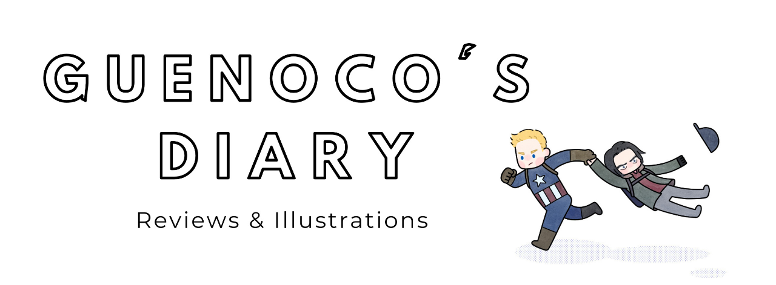

--- FILE ---
content_type: text/html; charset=UTF-8
request_url: https://enomoto-illustration.com/20220703_drama/
body_size: 41326
content:
<!doctype html>
<html lang="ja">

<head>
<meta charset="utf-8">
<meta http-equiv="X-UA-Compatible" content="IE=edge">
<meta name="viewport" content="width=device-width, initial-scale=1.0, viewport-fit=cover"/>
<meta name="referrer" content="no-referrer-when-downgrade"/>

      
<!-- Global site tag (gtag.js) - Google Analytics -->
<script async src="https://www.googletagmanager.com/gtag/js?id=UA-6740259-3"></script>
<script>
  window.dataLayer = window.dataLayer || [];
  function gtag(){dataLayer.push(arguments);}
  gtag('js', new Date());

  gtag('config', 'UA-6740259-3');
</script>
<!-- /Global site tag (gtag.js) - Google Analytics -->

      
  <!-- Google Search Console -->
<meta name="google-site-verification" content="xt8OHC0ufjddyHxRqKIs9fhfwFlui1k78JEcNWNCKNQ" />
<!-- /Google Search Console -->
<!-- preconnect dns-prefetch -->
<link rel="preconnect dns-prefetch" href="//www.googletagmanager.com">
<link rel="preconnect dns-prefetch" href="//www.google-analytics.com">
<link rel="preconnect dns-prefetch" href="//ajax.googleapis.com">
<link rel="preconnect dns-prefetch" href="//cdnjs.cloudflare.com">
<link rel="preconnect dns-prefetch" href="//pagead2.googlesyndication.com">
<link rel="preconnect dns-prefetch" href="//googleads.g.doubleclick.net">
<link rel="preconnect dns-prefetch" href="//tpc.googlesyndication.com">
<link rel="preconnect dns-prefetch" href="//ad.doubleclick.net">
<link rel="preconnect dns-prefetch" href="//www.gstatic.com">
<link rel="preconnect dns-prefetch" href="//cse.google.com">
<link rel="preconnect dns-prefetch" href="//fonts.gstatic.com">
<link rel="preconnect dns-prefetch" href="//fonts.googleapis.com">
<link rel="preconnect dns-prefetch" href="//cms.quantserve.com">
<link rel="preconnect dns-prefetch" href="//secure.gravatar.com">
<link rel="preconnect dns-prefetch" href="//cdn.syndication.twimg.com">
<link rel="preconnect dns-prefetch" href="//cdn.jsdelivr.net">
<link rel="preconnect dns-prefetch" href="//images-fe.ssl-images-amazon.com">
<link rel="preconnect dns-prefetch" href="//completion.amazon.com">
<link rel="preconnect dns-prefetch" href="//m.media-amazon.com">
<link rel="preconnect dns-prefetch" href="//i.moshimo.com">
<link rel="preconnect dns-prefetch" href="//aml.valuecommerce.com">
<link rel="preconnect dns-prefetch" href="//dalc.valuecommerce.com">
<link rel="preconnect dns-prefetch" href="//dalb.valuecommerce.com">
<title>【感想・考察】ファルコン＆ウィンターソルジャー第2話「星条旗を背負う者」｜ジョン・ウォーカー登場の衝撃  |  GUENOCO&#039;S DIARY</title>
<meta name='robots' content='max-image-preview:large' />

<!-- OGP -->
<meta property="og:type" content="article">
<meta property="og:description" content="『ファルコン＆ウィンターソルジャー』第2話のあらすじと感想・考察を紹介。新キャプテン・アメリカ＝ジョン・ウォーカーの登場、バッキーとサムの再会など、注目ポイントを深掘りしています。">
<meta property="og:title" content="【感想・考察】ファルコン＆ウィンターソルジャー第2話「星条旗を背負う者」｜ジョン・ウォーカー登場の衝撃">
<meta property="og:url" content="https://enomoto-illustration.com/20220703_drama/">
<meta property="og:image" content="https://enomoto-illustration.com/wp-content/uploads/2022/07/20220704_stucky3.jpg">
<meta property="og:site_name" content="GUENOCO&#039;S DIARY">
<meta property="og:locale" content="ja_JP">
<meta property="article:published_time" content="2022-07-04T04:18:42+09:00" />
<meta property="article:modified_time" content="2025-05-10T08:23:56+09:00" />
<meta property="article:section" content="ドラマ感想">
<meta property="article:section" content="ドラマ＆映画感想">
<meta property="article:section" content="マーベル">
<meta property="article:section" content="ファルコン＆ウィンターソルジャー">
<!-- /OGP -->

<!-- Twitter Card -->
<meta name="twitter:card" content="summary_large_image">
<meta property="twitter:description" content="『ファルコン＆ウィンターソルジャー』第2話のあらすじと感想・考察を紹介。新キャプテン・アメリカ＝ジョン・ウォーカーの登場、バッキーとサムの再会など、注目ポイントを深掘りしています。">
<meta property="twitter:title" content="【感想・考察】ファルコン＆ウィンターソルジャー第2話「星条旗を背負う者」｜ジョン・ウォーカー登場の衝撃">
<meta property="twitter:url" content="https://enomoto-illustration.com/20220703_drama/">
<meta name="twitter:image" content="https://enomoto-illustration.com/wp-content/uploads/2022/07/20220704_stucky3.jpg">
<meta name="twitter:domain" content="enomoto-illustration.com">
<!-- /Twitter Card -->
<link rel='dns-prefetch' href='//webfonts.xserver.jp' />
<link rel='dns-prefetch' href='//ajax.googleapis.com' />
<link rel='dns-prefetch' href='//cdnjs.cloudflare.com' />
<link rel='dns-prefetch' href='//www.googletagmanager.com' />
<link rel='dns-prefetch' href='//pagead2.googlesyndication.com' />
<link rel="alternate" type="application/rss+xml" title="GUENOCO&#039;S DIARY &raquo; フィード" href="https://enomoto-illustration.com/feed/" />
<link rel="alternate" type="application/rss+xml" title="GUENOCO&#039;S DIARY &raquo; コメントフィード" href="https://enomoto-illustration.com/comments/feed/" />
<link rel="alternate" type="application/rss+xml" title="GUENOCO&#039;S DIARY &raquo; 【感想・考察】ファルコン＆ウィンターソルジャー第2話「星条旗を背負う者」｜ジョン・ウォーカー登場の衝撃 のコメントのフィード" href="https://enomoto-illustration.com/20220703_drama/feed/" />
<style id='wp-img-auto-sizes-contain-inline-css'>
img:is([sizes=auto i],[sizes^="auto," i]){contain-intrinsic-size:3000px 1500px}
/*# sourceURL=wp-img-auto-sizes-contain-inline-css */
</style>
<link rel='stylesheet' id='sdm-styles-css' href='https://enomoto-illustration.com/wp-content/plugins/simple-download-monitor/css/sdm_wp_styles.css?ver=6.9&#038;fver=20260102035349' media='all' />
<link rel='stylesheet' id='cocoon-style-css' href='https://enomoto-illustration.com/wp-content/themes/cocoon-master/style.css?ver=6.9&#038;fver=20220205113037' media='all' />
<link rel='stylesheet' id='cocoon-keyframes-css' href='https://enomoto-illustration.com/wp-content/themes/cocoon-master/keyframes.css?ver=6.9&#038;fver=20220205113037' media='all' />
<link rel='stylesheet' id='font-awesome-style-css' href='https://enomoto-illustration.com/wp-content/themes/cocoon-master/webfonts/fontawesome/css/font-awesome.min.css?ver=6.9&#038;fver=20220205113037' media='all' />
<link rel='stylesheet' id='icomoon-style-css' href='https://enomoto-illustration.com/wp-content/themes/cocoon-master/webfonts/icomoon/style.css?ver=6.9&#038;fver=20220205113037' media='all' />
<link rel='stylesheet' id='baguettebox-style-css' href='https://enomoto-illustration.com/wp-content/themes/cocoon-master/plugins/baguettebox/dist/baguetteBox.min.css?ver=6.9&#038;fver=20220205113037' media='all' />
<link rel='stylesheet' id='cocoon-skin-style-css' href='https://enomoto-illustration.com/wp-content/themes/cocoon-master/skins/skin-template/style.css?ver=6.9&#038;fver=20220205113037' media='all' />
<link rel='stylesheet' id='cocoon-skin-keyframes-css' href='https://enomoto-illustration.com/wp-content/themes/cocoon-master/skins/skin-template/keyframes.css?ver=6.9&#038;fver=20220205113037' media='all' />
<style id='cocoon-skin-keyframes-inline-css'>
#navi .navi-in a,#navi .navi-in a:hover{color:#000}.main{width:860px}.sidebar{width:376px}@media screen and (max-width:1280px){.wrap{width:auto}.main,.sidebar,.sidebar-left .main,.sidebar-left .sidebar{margin:0 .5%}.main{width:67.4%}.sidebar{padding:1.5%;width:30%}.entry-card-thumb{width:38%}.entry-card-content{margin-left:40%}}#notice-area{background-color:#d3c8d3}body::after{content:url(https://enomoto-illustration.com/wp-content/themes/cocoon-master/lib/analytics/access.php?post_id=2386&post_type=post)!important;visibility:hidden;position:absolute;bottom:0;right:0;width:1px;height:1px;overflow:hidden;display:inline!important}.logo-header img{width:1200px;height:auto}.toc-checkbox{display:none}.toc-content{visibility:hidden;height:0;opacity:.2;transition:all .5s ease-out}.toc-checkbox:checked~.toc-content{visibility:visible;padding-top:.6em;height:100%;opacity:1}.toc-title::after{content:'[開く]';margin-left:.5em;cursor:pointer;font-size:.8em}.toc-title:hover::after{text-decoration:underline}.toc-checkbox:checked+.toc-title::after{content:'[閉じる]'}.eye-catch-wrap{justify-content:center}#respond{display:none}.entry-content>*,.demo .entry-content p{line-height:1.8}.entry-content>*,.article p,.demo .entry-content p,.article dl,.article ul,.article ol,.article blockquote,.article pre,.article table,.article .toc,.body .article,.body .column-wrap,.body .new-entry-cards,.body .popular-entry-cards,.body .navi-entry-cards,.body .box-menus,.body .ranking-item,.body .rss-entry-cards,.body .widget,.body .author-box,.body .blogcard-wrap,.body .login-user-only,.body .information-box,.body .question-box,.body .alert-box,.body .information,.body .question,.body .alert,.body .memo-box,.body .comment-box,.body .common-icon-box,.body .blank-box,.body .button-block,.body .micro-bottom,.body .caption-box,.body .tab-caption-box,.body .label-box,.body .toggle-wrap,.body .wp-block-image,.body .booklink-box,.body .kaerebalink-box,.body .tomarebalink-box,.body .product-item-box,.body .speech-wrap,.body .wp-block-categories,.body .wp-block-archives,.body .wp-block-archives-dropdown,.body .wp-block-calendar,.body .ad-area,.body .wp-block-gallery,.body .wp-block-audio,.body .wp-block-cover,.body .wp-block-file,.body .wp-block-media-text,.body .wp-block-video,.body .wp-block-buttons,.body .wp-block-columns,.body .wp-block-separator,.body .components-placeholder,.body .wp-block-search,.body .wp-block-social-links,.body .timeline-box,.body .blogcard-type,.body .btn-wrap,.body .btn-wrap a,.body .block-box,.body .wp-block-embed,.body .wp-block-group,.body .wp-block-table,.body .scrollable-table,.body .wp-block-separator,.body .wp-block,.body .video-container,.comment-area,.related-entries,.pager-post-navi,.comment-respond,.is-root-container>*,[data-type="core/freeform"]{margin-bottom:1.4em}.article h2,.article h3,.article h4,.article h5,.article h6{margin-bottom:1.26em}@media screen and (max-width:480px){.body,.menu-content{font-size:16px}}@media screen and (max-width:781px){.wp-block-column{margin-bottom:1.4em}}@media screen and (max-width:599px){.column-wrap>div{margin-bottom:1.4em}}.article h2,.article h3,.article h4,.article h5,.article h6{margin-top:1.87em}.article .micro-top{margin-bottom:.28em}.article .micro-bottom{margin-top:-1.26em}.article .micro-balloon{margin-bottom:.7em}.article .micro-bottom.micro-balloon{margin-top:-.98em}.blank-box.bb-key-color{border-color:#19448e}.iic-key-color li::before{color:#19448e}.blank-box.bb-tab.bb-key-color::before{background-color:#19448e}.tb-key-color .toggle-button{border:1px solid #19448e;background:#19448e;color:#fff}.tb-key-color .toggle-button::before{color:#ccc}.tb-key-color .toggle-checkbox:checked~.toggle-content{border-color:#19448e}.cb-key-color.caption-box{border-color:#19448e}.cb-key-color .caption-box-label{background-color:#19448e;color:#fff}.tcb-key-color .tab-caption-box-label{background-color:#19448e;color:#fff}.tcb-key-color .tab-caption-box-content{border-color:#19448e}.lb-key-color .label-box-content{border-color:#19448e}.mc-key-color{background-color:#19448e;color:#fff;border:0}.mc-key-color.micro-bottom::after{border-bottom-color:#19448e;border-top-color:transparent}.mc-key-color::before{border-top-color:transparent;border-bottom-color:transparent}.mc-key-color::after{border-top-color:#19448e}.btn-key-color,.btn-wrap.btn-wrap-key-color>a{background-color:#19448e}.has-text-color.has-key-color-color{color:#19448e}.has-background.has-key-color-background-color{background-color:#19448e}.body.article,body#tinymce.wp-editor{background-color:#fff}.body.article,.editor-post-title__block .editor-post-title__input,body#tinymce.wp-editor{color:#333}html .body .has-key-color-background-color{background-color:#19448e}html .body .has-key-color-color{color:#19448e}html .body .has-key-color-border-color{border-color:#19448e}html .body .btn-wrap.has-key-color-background-color>a{background-color:#19448e}html .body .btn-wrap.has-key-color-color>a{color:#19448e}html .body .btn-wrap.has-key-color-border-color>a{border-color:#19448e}html .body .bb-tab.has-key-color-border-color .bb-label{background-color:#19448e}html .body .toggle-wrap.has-key-color-border-color .toggle-button{background-color:#19448e}html .body .toggle-wrap.has-key-color-border-color .toggle-button,.toggle-wrap.has-key-color-border-color .toggle-content{border-color:#19448e}html .body .iconlist-box.has-key-color-icon-color li::before{color:#19448e}html .body .micro-balloon.has-key-color-color{color:#19448e}html .body .micro-balloon.has-key-color-background-color{background-color:#19448e;border-color:transparent}html .body .micro-balloon.has-key-color-background-color.micro-bottom::after{border-bottom-color:#19448e;border-top-color:transparent}html .body .micro-balloon.has-key-color-background-color::before{border-top-color:transparent;border-bottom-color:transparent}html .body .micro-balloon.has-key-color-background-color::after{border-top-color:#19448e}html .body .micro-balloon.has-border-color.has-key-color-border-color{border-color:#19448e}html .body .micro-balloon.micro-top.has-key-color-border-color::before{border-top-color:#19448e}html .body .micro-balloon.micro-bottom.has-key-color-border-color::before{border-bottom-color:#19448e}html .body .caption-box.has-key-color-border-color .box-label{background-color:#19448e}html .body .tab-caption-box.has-key-color-border-color .box-label{background-color:#19448e}html .body .tab-caption-box.has-key-color-border-color .box-content{border-color:#19448e}html .body .tab-caption-box.has-key-color-background-color .box-content{background-color:#19448e}html .body .label-box.has-key-color-border-color .box-content{border-color:#19448e}html .body .label-box.has-key-color-background-color .box-content{background-color:#19448e}html .body .speech-balloon.has-key-color-background-color{background-color:#19448e}html .body .speech-balloon.has-text-color.has-key-color-color{color:#19448e}html .body .speech-balloon.has-key-color-border-color{border-color:#19448e}html .body .sbp-l .speech-balloon.has-key-color-border-color::before{border-right-color:#19448e}html .body .sbp-r .speech-balloon.has-key-color-border-color::before{border-left-color:#19448e}html .body .sbp-l .speech-balloon.has-key-color-background-color::after{border-right-color:#19448e}html .body .sbp-r .speech-balloon.has-key-color-background-color::after{border-left-color:#19448e}html .body .sbs-line.sbp-r .speech-balloon.has-key-color-background-color{background-color:#19448e}html .body .sbs-line.sbp-r .speech-balloon.has-key-color-border-color{border-color:#19448e}html .body .speech-wraphtml .body .sbs-think .speech-balloon.has-key-color-border-color::before,html .body .speech-wrap.sbs-think .speech-balloon.has-key-color-border-color::after{border-color:#19448e}html .body .sbs-think .speech-balloon.has-key-color-background-color::before,html .body .sbs-think .speech-balloon.has-key-color-background-color::after{background-color:#19448e}html .body .sbs-think .speech-balloon.has-key-color-border-color::before{border-color:#19448e}html .body .timeline-box.has-key-color-point-color .timeline-item::before{background-color:#19448e}html .body .has-key-color-question-color .faq-question-label{color:#19448e}html .body .has-key-color-answer-color .faq-answer-label{color:#19448e}html .body .is-style-square.has-key-color-question-color .faq-question-label{color:#fff;background-color:#19448e}html .body .is-style-square.has-key-color-answer-color .faq-answer-label{color:#fff;background-color:#19448e}html .body .has-red-background-color{background-color:#e60033}html .body .has-red-color{color:#e60033}html .body .has-red-border-color{border-color:#e60033}html .body .btn-wrap.has-red-background-color>a{background-color:#e60033}html .body .btn-wrap.has-red-color>a{color:#e60033}html .body .btn-wrap.has-red-border-color>a{border-color:#e60033}html .body .bb-tab.has-red-border-color .bb-label{background-color:#e60033}html .body .toggle-wrap.has-red-border-color .toggle-button{background-color:#e60033}html .body .toggle-wrap.has-red-border-color .toggle-button,.toggle-wrap.has-red-border-color .toggle-content{border-color:#e60033}html .body .iconlist-box.has-red-icon-color li::before{color:#e60033}html .body .micro-balloon.has-red-color{color:#e60033}html .body .micro-balloon.has-red-background-color{background-color:#e60033;border-color:transparent}html .body .micro-balloon.has-red-background-color.micro-bottom::after{border-bottom-color:#e60033;border-top-color:transparent}html .body .micro-balloon.has-red-background-color::before{border-top-color:transparent;border-bottom-color:transparent}html .body .micro-balloon.has-red-background-color::after{border-top-color:#e60033}html .body .micro-balloon.has-border-color.has-red-border-color{border-color:#e60033}html .body .micro-balloon.micro-top.has-red-border-color::before{border-top-color:#e60033}html .body .micro-balloon.micro-bottom.has-red-border-color::before{border-bottom-color:#e60033}html .body .caption-box.has-red-border-color .box-label{background-color:#e60033}html .body .tab-caption-box.has-red-border-color .box-label{background-color:#e60033}html .body .tab-caption-box.has-red-border-color .box-content{border-color:#e60033}html .body .tab-caption-box.has-red-background-color .box-content{background-color:#e60033}html .body .label-box.has-red-border-color .box-content{border-color:#e60033}html .body .label-box.has-red-background-color .box-content{background-color:#e60033}html .body .speech-balloon.has-red-background-color{background-color:#e60033}html .body .speech-balloon.has-text-color.has-red-color{color:#e60033}html .body .speech-balloon.has-red-border-color{border-color:#e60033}html .body .sbp-l .speech-balloon.has-red-border-color::before{border-right-color:#e60033}html .body .sbp-r .speech-balloon.has-red-border-color::before{border-left-color:#e60033}html .body .sbp-l .speech-balloon.has-red-background-color::after{border-right-color:#e60033}html .body .sbp-r .speech-balloon.has-red-background-color::after{border-left-color:#e60033}html .body .sbs-line.sbp-r .speech-balloon.has-red-background-color{background-color:#e60033}html .body .sbs-line.sbp-r .speech-balloon.has-red-border-color{border-color:#e60033}html .body .speech-wraphtml .body .sbs-think .speech-balloon.has-red-border-color::before,html .body .speech-wrap.sbs-think .speech-balloon.has-red-border-color::after{border-color:#e60033}html .body .sbs-think .speech-balloon.has-red-background-color::before,html .body .sbs-think .speech-balloon.has-red-background-color::after{background-color:#e60033}html .body .sbs-think .speech-balloon.has-red-border-color::before{border-color:#e60033}html .body .timeline-box.has-red-point-color .timeline-item::before{background-color:#e60033}html .body .has-red-question-color .faq-question-label{color:#e60033}html .body .has-red-answer-color .faq-answer-label{color:#e60033}html .body .is-style-square.has-red-question-color .faq-question-label{color:#fff;background-color:#e60033}html .body .is-style-square.has-red-answer-color .faq-answer-label{color:#fff;background-color:#e60033}html .body .has-pink-background-color{background-color:#e95295}html .body .has-pink-color{color:#e95295}html .body .has-pink-border-color{border-color:#e95295}html .body .btn-wrap.has-pink-background-color>a{background-color:#e95295}html .body .btn-wrap.has-pink-color>a{color:#e95295}html .body .btn-wrap.has-pink-border-color>a{border-color:#e95295}html .body .bb-tab.has-pink-border-color .bb-label{background-color:#e95295}html .body .toggle-wrap.has-pink-border-color .toggle-button{background-color:#e95295}html .body .toggle-wrap.has-pink-border-color .toggle-button,.toggle-wrap.has-pink-border-color .toggle-content{border-color:#e95295}html .body .iconlist-box.has-pink-icon-color li::before{color:#e95295}html .body .micro-balloon.has-pink-color{color:#e95295}html .body .micro-balloon.has-pink-background-color{background-color:#e95295;border-color:transparent}html .body .micro-balloon.has-pink-background-color.micro-bottom::after{border-bottom-color:#e95295;border-top-color:transparent}html .body .micro-balloon.has-pink-background-color::before{border-top-color:transparent;border-bottom-color:transparent}html .body .micro-balloon.has-pink-background-color::after{border-top-color:#e95295}html .body .micro-balloon.has-border-color.has-pink-border-color{border-color:#e95295}html .body .micro-balloon.micro-top.has-pink-border-color::before{border-top-color:#e95295}html .body .micro-balloon.micro-bottom.has-pink-border-color::before{border-bottom-color:#e95295}html .body .caption-box.has-pink-border-color .box-label{background-color:#e95295}html .body .tab-caption-box.has-pink-border-color .box-label{background-color:#e95295}html .body .tab-caption-box.has-pink-border-color .box-content{border-color:#e95295}html .body .tab-caption-box.has-pink-background-color .box-content{background-color:#e95295}html .body .label-box.has-pink-border-color .box-content{border-color:#e95295}html .body .label-box.has-pink-background-color .box-content{background-color:#e95295}html .body .speech-balloon.has-pink-background-color{background-color:#e95295}html .body .speech-balloon.has-text-color.has-pink-color{color:#e95295}html .body .speech-balloon.has-pink-border-color{border-color:#e95295}html .body .sbp-l .speech-balloon.has-pink-border-color::before{border-right-color:#e95295}html .body .sbp-r .speech-balloon.has-pink-border-color::before{border-left-color:#e95295}html .body .sbp-l .speech-balloon.has-pink-background-color::after{border-right-color:#e95295}html .body .sbp-r .speech-balloon.has-pink-background-color::after{border-left-color:#e95295}html .body .sbs-line.sbp-r .speech-balloon.has-pink-background-color{background-color:#e95295}html .body .sbs-line.sbp-r .speech-balloon.has-pink-border-color{border-color:#e95295}html .body .speech-wraphtml .body .sbs-think .speech-balloon.has-pink-border-color::before,html .body .speech-wrap.sbs-think .speech-balloon.has-pink-border-color::after{border-color:#e95295}html .body .sbs-think .speech-balloon.has-pink-background-color::before,html .body .sbs-think .speech-balloon.has-pink-background-color::after{background-color:#e95295}html .body .sbs-think .speech-balloon.has-pink-border-color::before{border-color:#e95295}html .body .timeline-box.has-pink-point-color .timeline-item::before{background-color:#e95295}html .body .has-pink-question-color .faq-question-label{color:#e95295}html .body .has-pink-answer-color .faq-answer-label{color:#e95295}html .body .is-style-square.has-pink-question-color .faq-question-label{color:#fff;background-color:#e95295}html .body .is-style-square.has-pink-answer-color .faq-answer-label{color:#fff;background-color:#e95295}html .body .has-purple-background-color{background-color:#884898}html .body .has-purple-color{color:#884898}html .body .has-purple-border-color{border-color:#884898}html .body .btn-wrap.has-purple-background-color>a{background-color:#884898}html .body .btn-wrap.has-purple-color>a{color:#884898}html .body .btn-wrap.has-purple-border-color>a{border-color:#884898}html .body .bb-tab.has-purple-border-color .bb-label{background-color:#884898}html .body .toggle-wrap.has-purple-border-color .toggle-button{background-color:#884898}html .body .toggle-wrap.has-purple-border-color .toggle-button,.toggle-wrap.has-purple-border-color .toggle-content{border-color:#884898}html .body .iconlist-box.has-purple-icon-color li::before{color:#884898}html .body .micro-balloon.has-purple-color{color:#884898}html .body .micro-balloon.has-purple-background-color{background-color:#884898;border-color:transparent}html .body .micro-balloon.has-purple-background-color.micro-bottom::after{border-bottom-color:#884898;border-top-color:transparent}html .body .micro-balloon.has-purple-background-color::before{border-top-color:transparent;border-bottom-color:transparent}html .body .micro-balloon.has-purple-background-color::after{border-top-color:#884898}html .body .micro-balloon.has-border-color.has-purple-border-color{border-color:#884898}html .body .micro-balloon.micro-top.has-purple-border-color::before{border-top-color:#884898}html .body .micro-balloon.micro-bottom.has-purple-border-color::before{border-bottom-color:#884898}html .body .caption-box.has-purple-border-color .box-label{background-color:#884898}html .body .tab-caption-box.has-purple-border-color .box-label{background-color:#884898}html .body .tab-caption-box.has-purple-border-color .box-content{border-color:#884898}html .body .tab-caption-box.has-purple-background-color .box-content{background-color:#884898}html .body .label-box.has-purple-border-color .box-content{border-color:#884898}html .body .label-box.has-purple-background-color .box-content{background-color:#884898}html .body .speech-balloon.has-purple-background-color{background-color:#884898}html .body .speech-balloon.has-text-color.has-purple-color{color:#884898}html .body .speech-balloon.has-purple-border-color{border-color:#884898}html .body .sbp-l .speech-balloon.has-purple-border-color::before{border-right-color:#884898}html .body .sbp-r .speech-balloon.has-purple-border-color::before{border-left-color:#884898}html .body .sbp-l .speech-balloon.has-purple-background-color::after{border-right-color:#884898}html .body .sbp-r .speech-balloon.has-purple-background-color::after{border-left-color:#884898}html .body .sbs-line.sbp-r .speech-balloon.has-purple-background-color{background-color:#884898}html .body .sbs-line.sbp-r .speech-balloon.has-purple-border-color{border-color:#884898}html .body .speech-wraphtml .body .sbs-think .speech-balloon.has-purple-border-color::before,html .body .speech-wrap.sbs-think .speech-balloon.has-purple-border-color::after{border-color:#884898}html .body .sbs-think .speech-balloon.has-purple-background-color::before,html .body .sbs-think .speech-balloon.has-purple-background-color::after{background-color:#884898}html .body .sbs-think .speech-balloon.has-purple-border-color::before{border-color:#884898}html .body .timeline-box.has-purple-point-color .timeline-item::before{background-color:#884898}html .body .has-purple-question-color .faq-question-label{color:#884898}html .body .has-purple-answer-color .faq-answer-label{color:#884898}html .body .is-style-square.has-purple-question-color .faq-question-label{color:#fff;background-color:#884898}html .body .is-style-square.has-purple-answer-color .faq-answer-label{color:#fff;background-color:#884898}html .body .has-deep-background-color{background-color:#55295b}html .body .has-deep-color{color:#55295b}html .body .has-deep-border-color{border-color:#55295b}html .body .btn-wrap.has-deep-background-color>a{background-color:#55295b}html .body .btn-wrap.has-deep-color>a{color:#55295b}html .body .btn-wrap.has-deep-border-color>a{border-color:#55295b}html .body .bb-tab.has-deep-border-color .bb-label{background-color:#55295b}html .body .toggle-wrap.has-deep-border-color .toggle-button{background-color:#55295b}html .body .toggle-wrap.has-deep-border-color .toggle-button,.toggle-wrap.has-deep-border-color .toggle-content{border-color:#55295b}html .body .iconlist-box.has-deep-icon-color li::before{color:#55295b}html .body .micro-balloon.has-deep-color{color:#55295b}html .body .micro-balloon.has-deep-background-color{background-color:#55295b;border-color:transparent}html .body .micro-balloon.has-deep-background-color.micro-bottom::after{border-bottom-color:#55295b;border-top-color:transparent}html .body .micro-balloon.has-deep-background-color::before{border-top-color:transparent;border-bottom-color:transparent}html .body .micro-balloon.has-deep-background-color::after{border-top-color:#55295b}html .body .micro-balloon.has-border-color.has-deep-border-color{border-color:#55295b}html .body .micro-balloon.micro-top.has-deep-border-color::before{border-top-color:#55295b}html .body .micro-balloon.micro-bottom.has-deep-border-color::before{border-bottom-color:#55295b}html .body .caption-box.has-deep-border-color .box-label{background-color:#55295b}html .body .tab-caption-box.has-deep-border-color .box-label{background-color:#55295b}html .body .tab-caption-box.has-deep-border-color .box-content{border-color:#55295b}html .body .tab-caption-box.has-deep-background-color .box-content{background-color:#55295b}html .body .label-box.has-deep-border-color .box-content{border-color:#55295b}html .body .label-box.has-deep-background-color .box-content{background-color:#55295b}html .body .speech-balloon.has-deep-background-color{background-color:#55295b}html .body .speech-balloon.has-text-color.has-deep-color{color:#55295b}html .body .speech-balloon.has-deep-border-color{border-color:#55295b}html .body .sbp-l .speech-balloon.has-deep-border-color::before{border-right-color:#55295b}html .body .sbp-r .speech-balloon.has-deep-border-color::before{border-left-color:#55295b}html .body .sbp-l .speech-balloon.has-deep-background-color::after{border-right-color:#55295b}html .body .sbp-r .speech-balloon.has-deep-background-color::after{border-left-color:#55295b}html .body .sbs-line.sbp-r .speech-balloon.has-deep-background-color{background-color:#55295b}html .body .sbs-line.sbp-r .speech-balloon.has-deep-border-color{border-color:#55295b}html .body .speech-wraphtml .body .sbs-think .speech-balloon.has-deep-border-color::before,html .body .speech-wrap.sbs-think .speech-balloon.has-deep-border-color::after{border-color:#55295b}html .body .sbs-think .speech-balloon.has-deep-background-color::before,html .body .sbs-think .speech-balloon.has-deep-background-color::after{background-color:#55295b}html .body .sbs-think .speech-balloon.has-deep-border-color::before{border-color:#55295b}html .body .timeline-box.has-deep-point-color .timeline-item::before{background-color:#55295b}html .body .has-deep-question-color .faq-question-label{color:#55295b}html .body .has-deep-answer-color .faq-answer-label{color:#55295b}html .body .is-style-square.has-deep-question-color .faq-question-label{color:#fff;background-color:#55295b}html .body .is-style-square.has-deep-answer-color .faq-answer-label{color:#fff;background-color:#55295b}html .body .has-indigo-background-color{background-color:#1e50a2}html .body .has-indigo-color{color:#1e50a2}html .body .has-indigo-border-color{border-color:#1e50a2}html .body .btn-wrap.has-indigo-background-color>a{background-color:#1e50a2}html .body .btn-wrap.has-indigo-color>a{color:#1e50a2}html .body .btn-wrap.has-indigo-border-color>a{border-color:#1e50a2}html .body .bb-tab.has-indigo-border-color .bb-label{background-color:#1e50a2}html .body .toggle-wrap.has-indigo-border-color .toggle-button{background-color:#1e50a2}html .body .toggle-wrap.has-indigo-border-color .toggle-button,.toggle-wrap.has-indigo-border-color .toggle-content{border-color:#1e50a2}html .body .iconlist-box.has-indigo-icon-color li::before{color:#1e50a2}html .body .micro-balloon.has-indigo-color{color:#1e50a2}html .body .micro-balloon.has-indigo-background-color{background-color:#1e50a2;border-color:transparent}html .body .micro-balloon.has-indigo-background-color.micro-bottom::after{border-bottom-color:#1e50a2;border-top-color:transparent}html .body .micro-balloon.has-indigo-background-color::before{border-top-color:transparent;border-bottom-color:transparent}html .body .micro-balloon.has-indigo-background-color::after{border-top-color:#1e50a2}html .body .micro-balloon.has-border-color.has-indigo-border-color{border-color:#1e50a2}html .body .micro-balloon.micro-top.has-indigo-border-color::before{border-top-color:#1e50a2}html .body .micro-balloon.micro-bottom.has-indigo-border-color::before{border-bottom-color:#1e50a2}html .body .caption-box.has-indigo-border-color .box-label{background-color:#1e50a2}html .body .tab-caption-box.has-indigo-border-color .box-label{background-color:#1e50a2}html .body .tab-caption-box.has-indigo-border-color .box-content{border-color:#1e50a2}html .body .tab-caption-box.has-indigo-background-color .box-content{background-color:#1e50a2}html .body .label-box.has-indigo-border-color .box-content{border-color:#1e50a2}html .body .label-box.has-indigo-background-color .box-content{background-color:#1e50a2}html .body .speech-balloon.has-indigo-background-color{background-color:#1e50a2}html .body .speech-balloon.has-text-color.has-indigo-color{color:#1e50a2}html .body .speech-balloon.has-indigo-border-color{border-color:#1e50a2}html .body .sbp-l .speech-balloon.has-indigo-border-color::before{border-right-color:#1e50a2}html .body .sbp-r .speech-balloon.has-indigo-border-color::before{border-left-color:#1e50a2}html .body .sbp-l .speech-balloon.has-indigo-background-color::after{border-right-color:#1e50a2}html .body .sbp-r .speech-balloon.has-indigo-background-color::after{border-left-color:#1e50a2}html .body .sbs-line.sbp-r .speech-balloon.has-indigo-background-color{background-color:#1e50a2}html .body .sbs-line.sbp-r .speech-balloon.has-indigo-border-color{border-color:#1e50a2}html .body .speech-wraphtml .body .sbs-think .speech-balloon.has-indigo-border-color::before,html .body .speech-wrap.sbs-think .speech-balloon.has-indigo-border-color::after{border-color:#1e50a2}html .body .sbs-think .speech-balloon.has-indigo-background-color::before,html .body .sbs-think .speech-balloon.has-indigo-background-color::after{background-color:#1e50a2}html .body .sbs-think .speech-balloon.has-indigo-border-color::before{border-color:#1e50a2}html .body .timeline-box.has-indigo-point-color .timeline-item::before{background-color:#1e50a2}html .body .has-indigo-question-color .faq-question-label{color:#1e50a2}html .body .has-indigo-answer-color .faq-answer-label{color:#1e50a2}html .body .is-style-square.has-indigo-question-color .faq-question-label{color:#fff;background-color:#1e50a2}html .body .is-style-square.has-indigo-answer-color .faq-answer-label{color:#fff;background-color:#1e50a2}html .body .has-blue-background-color{background-color:#0095d9}html .body .has-blue-color{color:#0095d9}html .body .has-blue-border-color{border-color:#0095d9}html .body .btn-wrap.has-blue-background-color>a{background-color:#0095d9}html .body .btn-wrap.has-blue-color>a{color:#0095d9}html .body .btn-wrap.has-blue-border-color>a{border-color:#0095d9}html .body .bb-tab.has-blue-border-color .bb-label{background-color:#0095d9}html .body .toggle-wrap.has-blue-border-color .toggle-button{background-color:#0095d9}html .body .toggle-wrap.has-blue-border-color .toggle-button,.toggle-wrap.has-blue-border-color .toggle-content{border-color:#0095d9}html .body .iconlist-box.has-blue-icon-color li::before{color:#0095d9}html .body .micro-balloon.has-blue-color{color:#0095d9}html .body .micro-balloon.has-blue-background-color{background-color:#0095d9;border-color:transparent}html .body .micro-balloon.has-blue-background-color.micro-bottom::after{border-bottom-color:#0095d9;border-top-color:transparent}html .body .micro-balloon.has-blue-background-color::before{border-top-color:transparent;border-bottom-color:transparent}html .body .micro-balloon.has-blue-background-color::after{border-top-color:#0095d9}html .body .micro-balloon.has-border-color.has-blue-border-color{border-color:#0095d9}html .body .micro-balloon.micro-top.has-blue-border-color::before{border-top-color:#0095d9}html .body .micro-balloon.micro-bottom.has-blue-border-color::before{border-bottom-color:#0095d9}html .body .caption-box.has-blue-border-color .box-label{background-color:#0095d9}html .body .tab-caption-box.has-blue-border-color .box-label{background-color:#0095d9}html .body .tab-caption-box.has-blue-border-color .box-content{border-color:#0095d9}html .body .tab-caption-box.has-blue-background-color .box-content{background-color:#0095d9}html .body .label-box.has-blue-border-color .box-content{border-color:#0095d9}html .body .label-box.has-blue-background-color .box-content{background-color:#0095d9}html .body .speech-balloon.has-blue-background-color{background-color:#0095d9}html .body .speech-balloon.has-text-color.has-blue-color{color:#0095d9}html .body .speech-balloon.has-blue-border-color{border-color:#0095d9}html .body .sbp-l .speech-balloon.has-blue-border-color::before{border-right-color:#0095d9}html .body .sbp-r .speech-balloon.has-blue-border-color::before{border-left-color:#0095d9}html .body .sbp-l .speech-balloon.has-blue-background-color::after{border-right-color:#0095d9}html .body .sbp-r .speech-balloon.has-blue-background-color::after{border-left-color:#0095d9}html .body .sbs-line.sbp-r .speech-balloon.has-blue-background-color{background-color:#0095d9}html .body .sbs-line.sbp-r .speech-balloon.has-blue-border-color{border-color:#0095d9}html .body .speech-wraphtml .body .sbs-think .speech-balloon.has-blue-border-color::before,html .body .speech-wrap.sbs-think .speech-balloon.has-blue-border-color::after{border-color:#0095d9}html .body .sbs-think .speech-balloon.has-blue-background-color::before,html .body .sbs-think .speech-balloon.has-blue-background-color::after{background-color:#0095d9}html .body .sbs-think .speech-balloon.has-blue-border-color::before{border-color:#0095d9}html .body .timeline-box.has-blue-point-color .timeline-item::before{background-color:#0095d9}html .body .has-blue-question-color .faq-question-label{color:#0095d9}html .body .has-blue-answer-color .faq-answer-label{color:#0095d9}html .body .is-style-square.has-blue-question-color .faq-question-label{color:#fff;background-color:#0095d9}html .body .is-style-square.has-blue-answer-color .faq-answer-label{color:#fff;background-color:#0095d9}html .body .has-light-blue-background-color{background-color:#2ca9e1}html .body .has-light-blue-color{color:#2ca9e1}html .body .has-light-blue-border-color{border-color:#2ca9e1}html .body .btn-wrap.has-light-blue-background-color>a{background-color:#2ca9e1}html .body .btn-wrap.has-light-blue-color>a{color:#2ca9e1}html .body .btn-wrap.has-light-blue-border-color>a{border-color:#2ca9e1}html .body .bb-tab.has-light-blue-border-color .bb-label{background-color:#2ca9e1}html .body .toggle-wrap.has-light-blue-border-color .toggle-button{background-color:#2ca9e1}html .body .toggle-wrap.has-light-blue-border-color .toggle-button,.toggle-wrap.has-light-blue-border-color .toggle-content{border-color:#2ca9e1}html .body .iconlist-box.has-light-blue-icon-color li::before{color:#2ca9e1}html .body .micro-balloon.has-light-blue-color{color:#2ca9e1}html .body .micro-balloon.has-light-blue-background-color{background-color:#2ca9e1;border-color:transparent}html .body .micro-balloon.has-light-blue-background-color.micro-bottom::after{border-bottom-color:#2ca9e1;border-top-color:transparent}html .body .micro-balloon.has-light-blue-background-color::before{border-top-color:transparent;border-bottom-color:transparent}html .body .micro-balloon.has-light-blue-background-color::after{border-top-color:#2ca9e1}html .body .micro-balloon.has-border-color.has-light-blue-border-color{border-color:#2ca9e1}html .body .micro-balloon.micro-top.has-light-blue-border-color::before{border-top-color:#2ca9e1}html .body .micro-balloon.micro-bottom.has-light-blue-border-color::before{border-bottom-color:#2ca9e1}html .body .caption-box.has-light-blue-border-color .box-label{background-color:#2ca9e1}html .body .tab-caption-box.has-light-blue-border-color .box-label{background-color:#2ca9e1}html .body .tab-caption-box.has-light-blue-border-color .box-content{border-color:#2ca9e1}html .body .tab-caption-box.has-light-blue-background-color .box-content{background-color:#2ca9e1}html .body .label-box.has-light-blue-border-color .box-content{border-color:#2ca9e1}html .body .label-box.has-light-blue-background-color .box-content{background-color:#2ca9e1}html .body .speech-balloon.has-light-blue-background-color{background-color:#2ca9e1}html .body .speech-balloon.has-text-color.has-light-blue-color{color:#2ca9e1}html .body .speech-balloon.has-light-blue-border-color{border-color:#2ca9e1}html .body .sbp-l .speech-balloon.has-light-blue-border-color::before{border-right-color:#2ca9e1}html .body .sbp-r .speech-balloon.has-light-blue-border-color::before{border-left-color:#2ca9e1}html .body .sbp-l .speech-balloon.has-light-blue-background-color::after{border-right-color:#2ca9e1}html .body .sbp-r .speech-balloon.has-light-blue-background-color::after{border-left-color:#2ca9e1}html .body .sbs-line.sbp-r .speech-balloon.has-light-blue-background-color{background-color:#2ca9e1}html .body .sbs-line.sbp-r .speech-balloon.has-light-blue-border-color{border-color:#2ca9e1}html .body .speech-wraphtml .body .sbs-think .speech-balloon.has-light-blue-border-color::before,html .body .speech-wrap.sbs-think .speech-balloon.has-light-blue-border-color::after{border-color:#2ca9e1}html .body .sbs-think .speech-balloon.has-light-blue-background-color::before,html .body .sbs-think .speech-balloon.has-light-blue-background-color::after{background-color:#2ca9e1}html .body .sbs-think .speech-balloon.has-light-blue-border-color::before{border-color:#2ca9e1}html .body .timeline-box.has-light-blue-point-color .timeline-item::before{background-color:#2ca9e1}html .body .has-light-blue-question-color .faq-question-label{color:#2ca9e1}html .body .has-light-blue-answer-color .faq-answer-label{color:#2ca9e1}html .body .is-style-square.has-light-blue-question-color .faq-question-label{color:#fff;background-color:#2ca9e1}html .body .is-style-square.has-light-blue-answer-color .faq-answer-label{color:#fff;background-color:#2ca9e1}html .body .has-cyan-background-color{background-color:#00a3af}html .body .has-cyan-color{color:#00a3af}html .body .has-cyan-border-color{border-color:#00a3af}html .body .btn-wrap.has-cyan-background-color>a{background-color:#00a3af}html .body .btn-wrap.has-cyan-color>a{color:#00a3af}html .body .btn-wrap.has-cyan-border-color>a{border-color:#00a3af}html .body .bb-tab.has-cyan-border-color .bb-label{background-color:#00a3af}html .body .toggle-wrap.has-cyan-border-color .toggle-button{background-color:#00a3af}html .body .toggle-wrap.has-cyan-border-color .toggle-button,.toggle-wrap.has-cyan-border-color .toggle-content{border-color:#00a3af}html .body .iconlist-box.has-cyan-icon-color li::before{color:#00a3af}html .body .micro-balloon.has-cyan-color{color:#00a3af}html .body .micro-balloon.has-cyan-background-color{background-color:#00a3af;border-color:transparent}html .body .micro-balloon.has-cyan-background-color.micro-bottom::after{border-bottom-color:#00a3af;border-top-color:transparent}html .body .micro-balloon.has-cyan-background-color::before{border-top-color:transparent;border-bottom-color:transparent}html .body .micro-balloon.has-cyan-background-color::after{border-top-color:#00a3af}html .body .micro-balloon.has-border-color.has-cyan-border-color{border-color:#00a3af}html .body .micro-balloon.micro-top.has-cyan-border-color::before{border-top-color:#00a3af}html .body .micro-balloon.micro-bottom.has-cyan-border-color::before{border-bottom-color:#00a3af}html .body .caption-box.has-cyan-border-color .box-label{background-color:#00a3af}html .body .tab-caption-box.has-cyan-border-color .box-label{background-color:#00a3af}html .body .tab-caption-box.has-cyan-border-color .box-content{border-color:#00a3af}html .body .tab-caption-box.has-cyan-background-color .box-content{background-color:#00a3af}html .body .label-box.has-cyan-border-color .box-content{border-color:#00a3af}html .body .label-box.has-cyan-background-color .box-content{background-color:#00a3af}html .body .speech-balloon.has-cyan-background-color{background-color:#00a3af}html .body .speech-balloon.has-text-color.has-cyan-color{color:#00a3af}html .body .speech-balloon.has-cyan-border-color{border-color:#00a3af}html .body .sbp-l .speech-balloon.has-cyan-border-color::before{border-right-color:#00a3af}html .body .sbp-r .speech-balloon.has-cyan-border-color::before{border-left-color:#00a3af}html .body .sbp-l .speech-balloon.has-cyan-background-color::after{border-right-color:#00a3af}html .body .sbp-r .speech-balloon.has-cyan-background-color::after{border-left-color:#00a3af}html .body .sbs-line.sbp-r .speech-balloon.has-cyan-background-color{background-color:#00a3af}html .body .sbs-line.sbp-r .speech-balloon.has-cyan-border-color{border-color:#00a3af}html .body .speech-wraphtml .body .sbs-think .speech-balloon.has-cyan-border-color::before,html .body .speech-wrap.sbs-think .speech-balloon.has-cyan-border-color::after{border-color:#00a3af}html .body .sbs-think .speech-balloon.has-cyan-background-color::before,html .body .sbs-think .speech-balloon.has-cyan-background-color::after{background-color:#00a3af}html .body .sbs-think .speech-balloon.has-cyan-border-color::before{border-color:#00a3af}html .body .timeline-box.has-cyan-point-color .timeline-item::before{background-color:#00a3af}html .body .has-cyan-question-color .faq-question-label{color:#00a3af}html .body .has-cyan-answer-color .faq-answer-label{color:#00a3af}html .body .is-style-square.has-cyan-question-color .faq-question-label{color:#fff;background-color:#00a3af}html .body .is-style-square.has-cyan-answer-color .faq-answer-label{color:#fff;background-color:#00a3af}html .body .has-teal-background-color{background-color:#007b43}html .body .has-teal-color{color:#007b43}html .body .has-teal-border-color{border-color:#007b43}html .body .btn-wrap.has-teal-background-color>a{background-color:#007b43}html .body .btn-wrap.has-teal-color>a{color:#007b43}html .body .btn-wrap.has-teal-border-color>a{border-color:#007b43}html .body .bb-tab.has-teal-border-color .bb-label{background-color:#007b43}html .body .toggle-wrap.has-teal-border-color .toggle-button{background-color:#007b43}html .body .toggle-wrap.has-teal-border-color .toggle-button,.toggle-wrap.has-teal-border-color .toggle-content{border-color:#007b43}html .body .iconlist-box.has-teal-icon-color li::before{color:#007b43}html .body .micro-balloon.has-teal-color{color:#007b43}html .body .micro-balloon.has-teal-background-color{background-color:#007b43;border-color:transparent}html .body .micro-balloon.has-teal-background-color.micro-bottom::after{border-bottom-color:#007b43;border-top-color:transparent}html .body .micro-balloon.has-teal-background-color::before{border-top-color:transparent;border-bottom-color:transparent}html .body .micro-balloon.has-teal-background-color::after{border-top-color:#007b43}html .body .micro-balloon.has-border-color.has-teal-border-color{border-color:#007b43}html .body .micro-balloon.micro-top.has-teal-border-color::before{border-top-color:#007b43}html .body .micro-balloon.micro-bottom.has-teal-border-color::before{border-bottom-color:#007b43}html .body .caption-box.has-teal-border-color .box-label{background-color:#007b43}html .body .tab-caption-box.has-teal-border-color .box-label{background-color:#007b43}html .body .tab-caption-box.has-teal-border-color .box-content{border-color:#007b43}html .body .tab-caption-box.has-teal-background-color .box-content{background-color:#007b43}html .body .label-box.has-teal-border-color .box-content{border-color:#007b43}html .body .label-box.has-teal-background-color .box-content{background-color:#007b43}html .body .speech-balloon.has-teal-background-color{background-color:#007b43}html .body .speech-balloon.has-text-color.has-teal-color{color:#007b43}html .body .speech-balloon.has-teal-border-color{border-color:#007b43}html .body .sbp-l .speech-balloon.has-teal-border-color::before{border-right-color:#007b43}html .body .sbp-r .speech-balloon.has-teal-border-color::before{border-left-color:#007b43}html .body .sbp-l .speech-balloon.has-teal-background-color::after{border-right-color:#007b43}html .body .sbp-r .speech-balloon.has-teal-background-color::after{border-left-color:#007b43}html .body .sbs-line.sbp-r .speech-balloon.has-teal-background-color{background-color:#007b43}html .body .sbs-line.sbp-r .speech-balloon.has-teal-border-color{border-color:#007b43}html .body .speech-wraphtml .body .sbs-think .speech-balloon.has-teal-border-color::before,html .body .speech-wrap.sbs-think .speech-balloon.has-teal-border-color::after{border-color:#007b43}html .body .sbs-think .speech-balloon.has-teal-background-color::before,html .body .sbs-think .speech-balloon.has-teal-background-color::after{background-color:#007b43}html .body .sbs-think .speech-balloon.has-teal-border-color::before{border-color:#007b43}html .body .timeline-box.has-teal-point-color .timeline-item::before{background-color:#007b43}html .body .has-teal-question-color .faq-question-label{color:#007b43}html .body .has-teal-answer-color .faq-answer-label{color:#007b43}html .body .is-style-square.has-teal-question-color .faq-question-label{color:#fff;background-color:#007b43}html .body .is-style-square.has-teal-answer-color .faq-answer-label{color:#fff;background-color:#007b43}html .body .has-green-background-color{background-color:#3eb370}html .body .has-green-color{color:#3eb370}html .body .has-green-border-color{border-color:#3eb370}html .body .btn-wrap.has-green-background-color>a{background-color:#3eb370}html .body .btn-wrap.has-green-color>a{color:#3eb370}html .body .btn-wrap.has-green-border-color>a{border-color:#3eb370}html .body .bb-tab.has-green-border-color .bb-label{background-color:#3eb370}html .body .toggle-wrap.has-green-border-color .toggle-button{background-color:#3eb370}html .body .toggle-wrap.has-green-border-color .toggle-button,.toggle-wrap.has-green-border-color .toggle-content{border-color:#3eb370}html .body .iconlist-box.has-green-icon-color li::before{color:#3eb370}html .body .micro-balloon.has-green-color{color:#3eb370}html .body .micro-balloon.has-green-background-color{background-color:#3eb370;border-color:transparent}html .body .micro-balloon.has-green-background-color.micro-bottom::after{border-bottom-color:#3eb370;border-top-color:transparent}html .body .micro-balloon.has-green-background-color::before{border-top-color:transparent;border-bottom-color:transparent}html .body .micro-balloon.has-green-background-color::after{border-top-color:#3eb370}html .body .micro-balloon.has-border-color.has-green-border-color{border-color:#3eb370}html .body .micro-balloon.micro-top.has-green-border-color::before{border-top-color:#3eb370}html .body .micro-balloon.micro-bottom.has-green-border-color::before{border-bottom-color:#3eb370}html .body .caption-box.has-green-border-color .box-label{background-color:#3eb370}html .body .tab-caption-box.has-green-border-color .box-label{background-color:#3eb370}html .body .tab-caption-box.has-green-border-color .box-content{border-color:#3eb370}html .body .tab-caption-box.has-green-background-color .box-content{background-color:#3eb370}html .body .label-box.has-green-border-color .box-content{border-color:#3eb370}html .body .label-box.has-green-background-color .box-content{background-color:#3eb370}html .body .speech-balloon.has-green-background-color{background-color:#3eb370}html .body .speech-balloon.has-text-color.has-green-color{color:#3eb370}html .body .speech-balloon.has-green-border-color{border-color:#3eb370}html .body .sbp-l .speech-balloon.has-green-border-color::before{border-right-color:#3eb370}html .body .sbp-r .speech-balloon.has-green-border-color::before{border-left-color:#3eb370}html .body .sbp-l .speech-balloon.has-green-background-color::after{border-right-color:#3eb370}html .body .sbp-r .speech-balloon.has-green-background-color::after{border-left-color:#3eb370}html .body .sbs-line.sbp-r .speech-balloon.has-green-background-color{background-color:#3eb370}html .body .sbs-line.sbp-r .speech-balloon.has-green-border-color{border-color:#3eb370}html .body .speech-wraphtml .body .sbs-think .speech-balloon.has-green-border-color::before,html .body .speech-wrap.sbs-think .speech-balloon.has-green-border-color::after{border-color:#3eb370}html .body .sbs-think .speech-balloon.has-green-background-color::before,html .body .sbs-think .speech-balloon.has-green-background-color::after{background-color:#3eb370}html .body .sbs-think .speech-balloon.has-green-border-color::before{border-color:#3eb370}html .body .timeline-box.has-green-point-color .timeline-item::before{background-color:#3eb370}html .body .has-green-question-color .faq-question-label{color:#3eb370}html .body .has-green-answer-color .faq-answer-label{color:#3eb370}html .body .is-style-square.has-green-question-color .faq-question-label{color:#fff;background-color:#3eb370}html .body .is-style-square.has-green-answer-color .faq-answer-label{color:#fff;background-color:#3eb370}html .body .has-light-green-background-color{background-color:#8bc34a}html .body .has-light-green-color{color:#8bc34a}html .body .has-light-green-border-color{border-color:#8bc34a}html .body .btn-wrap.has-light-green-background-color>a{background-color:#8bc34a}html .body .btn-wrap.has-light-green-color>a{color:#8bc34a}html .body .btn-wrap.has-light-green-border-color>a{border-color:#8bc34a}html .body .bb-tab.has-light-green-border-color .bb-label{background-color:#8bc34a}html .body .toggle-wrap.has-light-green-border-color .toggle-button{background-color:#8bc34a}html .body .toggle-wrap.has-light-green-border-color .toggle-button,.toggle-wrap.has-light-green-border-color .toggle-content{border-color:#8bc34a}html .body .iconlist-box.has-light-green-icon-color li::before{color:#8bc34a}html .body .micro-balloon.has-light-green-color{color:#8bc34a}html .body .micro-balloon.has-light-green-background-color{background-color:#8bc34a;border-color:transparent}html .body .micro-balloon.has-light-green-background-color.micro-bottom::after{border-bottom-color:#8bc34a;border-top-color:transparent}html .body .micro-balloon.has-light-green-background-color::before{border-top-color:transparent;border-bottom-color:transparent}html .body .micro-balloon.has-light-green-background-color::after{border-top-color:#8bc34a}html .body .micro-balloon.has-border-color.has-light-green-border-color{border-color:#8bc34a}html .body .micro-balloon.micro-top.has-light-green-border-color::before{border-top-color:#8bc34a}html .body .micro-balloon.micro-bottom.has-light-green-border-color::before{border-bottom-color:#8bc34a}html .body .caption-box.has-light-green-border-color .box-label{background-color:#8bc34a}html .body .tab-caption-box.has-light-green-border-color .box-label{background-color:#8bc34a}html .body .tab-caption-box.has-light-green-border-color .box-content{border-color:#8bc34a}html .body .tab-caption-box.has-light-green-background-color .box-content{background-color:#8bc34a}html .body .label-box.has-light-green-border-color .box-content{border-color:#8bc34a}html .body .label-box.has-light-green-background-color .box-content{background-color:#8bc34a}html .body .speech-balloon.has-light-green-background-color{background-color:#8bc34a}html .body .speech-balloon.has-text-color.has-light-green-color{color:#8bc34a}html .body .speech-balloon.has-light-green-border-color{border-color:#8bc34a}html .body .sbp-l .speech-balloon.has-light-green-border-color::before{border-right-color:#8bc34a}html .body .sbp-r .speech-balloon.has-light-green-border-color::before{border-left-color:#8bc34a}html .body .sbp-l .speech-balloon.has-light-green-background-color::after{border-right-color:#8bc34a}html .body .sbp-r .speech-balloon.has-light-green-background-color::after{border-left-color:#8bc34a}html .body .sbs-line.sbp-r .speech-balloon.has-light-green-background-color{background-color:#8bc34a}html .body .sbs-line.sbp-r .speech-balloon.has-light-green-border-color{border-color:#8bc34a}html .body .speech-wraphtml .body .sbs-think .speech-balloon.has-light-green-border-color::before,html .body .speech-wrap.sbs-think .speech-balloon.has-light-green-border-color::after{border-color:#8bc34a}html .body .sbs-think .speech-balloon.has-light-green-background-color::before,html .body .sbs-think .speech-balloon.has-light-green-background-color::after{background-color:#8bc34a}html .body .sbs-think .speech-balloon.has-light-green-border-color::before{border-color:#8bc34a}html .body .timeline-box.has-light-green-point-color .timeline-item::before{background-color:#8bc34a}html .body .has-light-green-question-color .faq-question-label{color:#8bc34a}html .body .has-light-green-answer-color .faq-answer-label{color:#8bc34a}html .body .is-style-square.has-light-green-question-color .faq-question-label{color:#fff;background-color:#8bc34a}html .body .is-style-square.has-light-green-answer-color .faq-answer-label{color:#fff;background-color:#8bc34a}html .body .has-lime-background-color{background-color:#c3d825}html .body .has-lime-color{color:#c3d825}html .body .has-lime-border-color{border-color:#c3d825}html .body .btn-wrap.has-lime-background-color>a{background-color:#c3d825}html .body .btn-wrap.has-lime-color>a{color:#c3d825}html .body .btn-wrap.has-lime-border-color>a{border-color:#c3d825}html .body .bb-tab.has-lime-border-color .bb-label{background-color:#c3d825}html .body .toggle-wrap.has-lime-border-color .toggle-button{background-color:#c3d825}html .body .toggle-wrap.has-lime-border-color .toggle-button,.toggle-wrap.has-lime-border-color .toggle-content{border-color:#c3d825}html .body .iconlist-box.has-lime-icon-color li::before{color:#c3d825}html .body .micro-balloon.has-lime-color{color:#c3d825}html .body .micro-balloon.has-lime-background-color{background-color:#c3d825;border-color:transparent}html .body .micro-balloon.has-lime-background-color.micro-bottom::after{border-bottom-color:#c3d825;border-top-color:transparent}html .body .micro-balloon.has-lime-background-color::before{border-top-color:transparent;border-bottom-color:transparent}html .body .micro-balloon.has-lime-background-color::after{border-top-color:#c3d825}html .body .micro-balloon.has-border-color.has-lime-border-color{border-color:#c3d825}html .body .micro-balloon.micro-top.has-lime-border-color::before{border-top-color:#c3d825}html .body .micro-balloon.micro-bottom.has-lime-border-color::before{border-bottom-color:#c3d825}html .body .caption-box.has-lime-border-color .box-label{background-color:#c3d825}html .body .tab-caption-box.has-lime-border-color .box-label{background-color:#c3d825}html .body .tab-caption-box.has-lime-border-color .box-content{border-color:#c3d825}html .body .tab-caption-box.has-lime-background-color .box-content{background-color:#c3d825}html .body .label-box.has-lime-border-color .box-content{border-color:#c3d825}html .body .label-box.has-lime-background-color .box-content{background-color:#c3d825}html .body .speech-balloon.has-lime-background-color{background-color:#c3d825}html .body .speech-balloon.has-text-color.has-lime-color{color:#c3d825}html .body .speech-balloon.has-lime-border-color{border-color:#c3d825}html .body .sbp-l .speech-balloon.has-lime-border-color::before{border-right-color:#c3d825}html .body .sbp-r .speech-balloon.has-lime-border-color::before{border-left-color:#c3d825}html .body .sbp-l .speech-balloon.has-lime-background-color::after{border-right-color:#c3d825}html .body .sbp-r .speech-balloon.has-lime-background-color::after{border-left-color:#c3d825}html .body .sbs-line.sbp-r .speech-balloon.has-lime-background-color{background-color:#c3d825}html .body .sbs-line.sbp-r .speech-balloon.has-lime-border-color{border-color:#c3d825}html .body .speech-wraphtml .body .sbs-think .speech-balloon.has-lime-border-color::before,html .body .speech-wrap.sbs-think .speech-balloon.has-lime-border-color::after{border-color:#c3d825}html .body .sbs-think .speech-balloon.has-lime-background-color::before,html .body .sbs-think .speech-balloon.has-lime-background-color::after{background-color:#c3d825}html .body .sbs-think .speech-balloon.has-lime-border-color::before{border-color:#c3d825}html .body .timeline-box.has-lime-point-color .timeline-item::before{background-color:#c3d825}html .body .has-lime-question-color .faq-question-label{color:#c3d825}html .body .has-lime-answer-color .faq-answer-label{color:#c3d825}html .body .is-style-square.has-lime-question-color .faq-question-label{color:#fff;background-color:#c3d825}html .body .is-style-square.has-lime-answer-color .faq-answer-label{color:#fff;background-color:#c3d825}html .body .has-yellow-background-color{background-color:#ffd900}html .body .has-yellow-color{color:#ffd900}html .body .has-yellow-border-color{border-color:#ffd900}html .body .btn-wrap.has-yellow-background-color>a{background-color:#ffd900}html .body .btn-wrap.has-yellow-color>a{color:#ffd900}html .body .btn-wrap.has-yellow-border-color>a{border-color:#ffd900}html .body .bb-tab.has-yellow-border-color .bb-label{background-color:#ffd900}html .body .toggle-wrap.has-yellow-border-color .toggle-button{background-color:#ffd900}html .body .toggle-wrap.has-yellow-border-color .toggle-button,.toggle-wrap.has-yellow-border-color .toggle-content{border-color:#ffd900}html .body .iconlist-box.has-yellow-icon-color li::before{color:#ffd900}html .body .micro-balloon.has-yellow-color{color:#ffd900}html .body .micro-balloon.has-yellow-background-color{background-color:#ffd900;border-color:transparent}html .body .micro-balloon.has-yellow-background-color.micro-bottom::after{border-bottom-color:#ffd900;border-top-color:transparent}html .body .micro-balloon.has-yellow-background-color::before{border-top-color:transparent;border-bottom-color:transparent}html .body .micro-balloon.has-yellow-background-color::after{border-top-color:#ffd900}html .body .micro-balloon.has-border-color.has-yellow-border-color{border-color:#ffd900}html .body .micro-balloon.micro-top.has-yellow-border-color::before{border-top-color:#ffd900}html .body .micro-balloon.micro-bottom.has-yellow-border-color::before{border-bottom-color:#ffd900}html .body .caption-box.has-yellow-border-color .box-label{background-color:#ffd900}html .body .tab-caption-box.has-yellow-border-color .box-label{background-color:#ffd900}html .body .tab-caption-box.has-yellow-border-color .box-content{border-color:#ffd900}html .body .tab-caption-box.has-yellow-background-color .box-content{background-color:#ffd900}html .body .label-box.has-yellow-border-color .box-content{border-color:#ffd900}html .body .label-box.has-yellow-background-color .box-content{background-color:#ffd900}html .body .speech-balloon.has-yellow-background-color{background-color:#ffd900}html .body .speech-balloon.has-text-color.has-yellow-color{color:#ffd900}html .body .speech-balloon.has-yellow-border-color{border-color:#ffd900}html .body .sbp-l .speech-balloon.has-yellow-border-color::before{border-right-color:#ffd900}html .body .sbp-r .speech-balloon.has-yellow-border-color::before{border-left-color:#ffd900}html .body .sbp-l .speech-balloon.has-yellow-background-color::after{border-right-color:#ffd900}html .body .sbp-r .speech-balloon.has-yellow-background-color::after{border-left-color:#ffd900}html .body .sbs-line.sbp-r .speech-balloon.has-yellow-background-color{background-color:#ffd900}html .body .sbs-line.sbp-r .speech-balloon.has-yellow-border-color{border-color:#ffd900}html .body .speech-wraphtml .body .sbs-think .speech-balloon.has-yellow-border-color::before,html .body .speech-wrap.sbs-think .speech-balloon.has-yellow-border-color::after{border-color:#ffd900}html .body .sbs-think .speech-balloon.has-yellow-background-color::before,html .body .sbs-think .speech-balloon.has-yellow-background-color::after{background-color:#ffd900}html .body .sbs-think .speech-balloon.has-yellow-border-color::before{border-color:#ffd900}html .body .timeline-box.has-yellow-point-color .timeline-item::before{background-color:#ffd900}html .body .has-yellow-question-color .faq-question-label{color:#ffd900}html .body .has-yellow-answer-color .faq-answer-label{color:#ffd900}html .body .is-style-square.has-yellow-question-color .faq-question-label{color:#fff;background-color:#ffd900}html .body .is-style-square.has-yellow-answer-color .faq-answer-label{color:#fff;background-color:#ffd900}html .body .has-amber-background-color{background-color:#ffc107}html .body .has-amber-color{color:#ffc107}html .body .has-amber-border-color{border-color:#ffc107}html .body .btn-wrap.has-amber-background-color>a{background-color:#ffc107}html .body .btn-wrap.has-amber-color>a{color:#ffc107}html .body .btn-wrap.has-amber-border-color>a{border-color:#ffc107}html .body .bb-tab.has-amber-border-color .bb-label{background-color:#ffc107}html .body .toggle-wrap.has-amber-border-color .toggle-button{background-color:#ffc107}html .body .toggle-wrap.has-amber-border-color .toggle-button,.toggle-wrap.has-amber-border-color .toggle-content{border-color:#ffc107}html .body .iconlist-box.has-amber-icon-color li::before{color:#ffc107}html .body .micro-balloon.has-amber-color{color:#ffc107}html .body .micro-balloon.has-amber-background-color{background-color:#ffc107;border-color:transparent}html .body .micro-balloon.has-amber-background-color.micro-bottom::after{border-bottom-color:#ffc107;border-top-color:transparent}html .body .micro-balloon.has-amber-background-color::before{border-top-color:transparent;border-bottom-color:transparent}html .body .micro-balloon.has-amber-background-color::after{border-top-color:#ffc107}html .body .micro-balloon.has-border-color.has-amber-border-color{border-color:#ffc107}html .body .micro-balloon.micro-top.has-amber-border-color::before{border-top-color:#ffc107}html .body .micro-balloon.micro-bottom.has-amber-border-color::before{border-bottom-color:#ffc107}html .body .caption-box.has-amber-border-color .box-label{background-color:#ffc107}html .body .tab-caption-box.has-amber-border-color .box-label{background-color:#ffc107}html .body .tab-caption-box.has-amber-border-color .box-content{border-color:#ffc107}html .body .tab-caption-box.has-amber-background-color .box-content{background-color:#ffc107}html .body .label-box.has-amber-border-color .box-content{border-color:#ffc107}html .body .label-box.has-amber-background-color .box-content{background-color:#ffc107}html .body .speech-balloon.has-amber-background-color{background-color:#ffc107}html .body .speech-balloon.has-text-color.has-amber-color{color:#ffc107}html .body .speech-balloon.has-amber-border-color{border-color:#ffc107}html .body .sbp-l .speech-balloon.has-amber-border-color::before{border-right-color:#ffc107}html .body .sbp-r .speech-balloon.has-amber-border-color::before{border-left-color:#ffc107}html .body .sbp-l .speech-balloon.has-amber-background-color::after{border-right-color:#ffc107}html .body .sbp-r .speech-balloon.has-amber-background-color::after{border-left-color:#ffc107}html .body .sbs-line.sbp-r .speech-balloon.has-amber-background-color{background-color:#ffc107}html .body .sbs-line.sbp-r .speech-balloon.has-amber-border-color{border-color:#ffc107}html .body .speech-wraphtml .body .sbs-think .speech-balloon.has-amber-border-color::before,html .body .speech-wrap.sbs-think .speech-balloon.has-amber-border-color::after{border-color:#ffc107}html .body .sbs-think .speech-balloon.has-amber-background-color::before,html .body .sbs-think .speech-balloon.has-amber-background-color::after{background-color:#ffc107}html .body .sbs-think .speech-balloon.has-amber-border-color::before{border-color:#ffc107}html .body .timeline-box.has-amber-point-color .timeline-item::before{background-color:#ffc107}html .body .has-amber-question-color .faq-question-label{color:#ffc107}html .body .has-amber-answer-color .faq-answer-label{color:#ffc107}html .body .is-style-square.has-amber-question-color .faq-question-label{color:#fff;background-color:#ffc107}html .body .is-style-square.has-amber-answer-color .faq-answer-label{color:#fff;background-color:#ffc107}html .body .has-orange-background-color{background-color:#f39800}html .body .has-orange-color{color:#f39800}html .body .has-orange-border-color{border-color:#f39800}html .body .btn-wrap.has-orange-background-color>a{background-color:#f39800}html .body .btn-wrap.has-orange-color>a{color:#f39800}html .body .btn-wrap.has-orange-border-color>a{border-color:#f39800}html .body .bb-tab.has-orange-border-color .bb-label{background-color:#f39800}html .body .toggle-wrap.has-orange-border-color .toggle-button{background-color:#f39800}html .body .toggle-wrap.has-orange-border-color .toggle-button,.toggle-wrap.has-orange-border-color .toggle-content{border-color:#f39800}html .body .iconlist-box.has-orange-icon-color li::before{color:#f39800}html .body .micro-balloon.has-orange-color{color:#f39800}html .body .micro-balloon.has-orange-background-color{background-color:#f39800;border-color:transparent}html .body .micro-balloon.has-orange-background-color.micro-bottom::after{border-bottom-color:#f39800;border-top-color:transparent}html .body .micro-balloon.has-orange-background-color::before{border-top-color:transparent;border-bottom-color:transparent}html .body .micro-balloon.has-orange-background-color::after{border-top-color:#f39800}html .body .micro-balloon.has-border-color.has-orange-border-color{border-color:#f39800}html .body .micro-balloon.micro-top.has-orange-border-color::before{border-top-color:#f39800}html .body .micro-balloon.micro-bottom.has-orange-border-color::before{border-bottom-color:#f39800}html .body .caption-box.has-orange-border-color .box-label{background-color:#f39800}html .body .tab-caption-box.has-orange-border-color .box-label{background-color:#f39800}html .body .tab-caption-box.has-orange-border-color .box-content{border-color:#f39800}html .body .tab-caption-box.has-orange-background-color .box-content{background-color:#f39800}html .body .label-box.has-orange-border-color .box-content{border-color:#f39800}html .body .label-box.has-orange-background-color .box-content{background-color:#f39800}html .body .speech-balloon.has-orange-background-color{background-color:#f39800}html .body .speech-balloon.has-text-color.has-orange-color{color:#f39800}html .body .speech-balloon.has-orange-border-color{border-color:#f39800}html .body .sbp-l .speech-balloon.has-orange-border-color::before{border-right-color:#f39800}html .body .sbp-r .speech-balloon.has-orange-border-color::before{border-left-color:#f39800}html .body .sbp-l .speech-balloon.has-orange-background-color::after{border-right-color:#f39800}html .body .sbp-r .speech-balloon.has-orange-background-color::after{border-left-color:#f39800}html .body .sbs-line.sbp-r .speech-balloon.has-orange-background-color{background-color:#f39800}html .body .sbs-line.sbp-r .speech-balloon.has-orange-border-color{border-color:#f39800}html .body .speech-wraphtml .body .sbs-think .speech-balloon.has-orange-border-color::before,html .body .speech-wrap.sbs-think .speech-balloon.has-orange-border-color::after{border-color:#f39800}html .body .sbs-think .speech-balloon.has-orange-background-color::before,html .body .sbs-think .speech-balloon.has-orange-background-color::after{background-color:#f39800}html .body .sbs-think .speech-balloon.has-orange-border-color::before{border-color:#f39800}html .body .timeline-box.has-orange-point-color .timeline-item::before{background-color:#f39800}html .body .has-orange-question-color .faq-question-label{color:#f39800}html .body .has-orange-answer-color .faq-answer-label{color:#f39800}html .body .is-style-square.has-orange-question-color .faq-question-label{color:#fff;background-color:#f39800}html .body .is-style-square.has-orange-answer-color .faq-answer-label{color:#fff;background-color:#f39800}html .body .has-deep-orange-background-color{background-color:#ea5506}html .body .has-deep-orange-color{color:#ea5506}html .body .has-deep-orange-border-color{border-color:#ea5506}html .body .btn-wrap.has-deep-orange-background-color>a{background-color:#ea5506}html .body .btn-wrap.has-deep-orange-color>a{color:#ea5506}html .body .btn-wrap.has-deep-orange-border-color>a{border-color:#ea5506}html .body .bb-tab.has-deep-orange-border-color .bb-label{background-color:#ea5506}html .body .toggle-wrap.has-deep-orange-border-color .toggle-button{background-color:#ea5506}html .body .toggle-wrap.has-deep-orange-border-color .toggle-button,.toggle-wrap.has-deep-orange-border-color .toggle-content{border-color:#ea5506}html .body .iconlist-box.has-deep-orange-icon-color li::before{color:#ea5506}html .body .micro-balloon.has-deep-orange-color{color:#ea5506}html .body .micro-balloon.has-deep-orange-background-color{background-color:#ea5506;border-color:transparent}html .body .micro-balloon.has-deep-orange-background-color.micro-bottom::after{border-bottom-color:#ea5506;border-top-color:transparent}html .body .micro-balloon.has-deep-orange-background-color::before{border-top-color:transparent;border-bottom-color:transparent}html .body .micro-balloon.has-deep-orange-background-color::after{border-top-color:#ea5506}html .body .micro-balloon.has-border-color.has-deep-orange-border-color{border-color:#ea5506}html .body .micro-balloon.micro-top.has-deep-orange-border-color::before{border-top-color:#ea5506}html .body .micro-balloon.micro-bottom.has-deep-orange-border-color::before{border-bottom-color:#ea5506}html .body .caption-box.has-deep-orange-border-color .box-label{background-color:#ea5506}html .body .tab-caption-box.has-deep-orange-border-color .box-label{background-color:#ea5506}html .body .tab-caption-box.has-deep-orange-border-color .box-content{border-color:#ea5506}html .body .tab-caption-box.has-deep-orange-background-color .box-content{background-color:#ea5506}html .body .label-box.has-deep-orange-border-color .box-content{border-color:#ea5506}html .body .label-box.has-deep-orange-background-color .box-content{background-color:#ea5506}html .body .speech-balloon.has-deep-orange-background-color{background-color:#ea5506}html .body .speech-balloon.has-text-color.has-deep-orange-color{color:#ea5506}html .body .speech-balloon.has-deep-orange-border-color{border-color:#ea5506}html .body .sbp-l .speech-balloon.has-deep-orange-border-color::before{border-right-color:#ea5506}html .body .sbp-r .speech-balloon.has-deep-orange-border-color::before{border-left-color:#ea5506}html .body .sbp-l .speech-balloon.has-deep-orange-background-color::after{border-right-color:#ea5506}html .body .sbp-r .speech-balloon.has-deep-orange-background-color::after{border-left-color:#ea5506}html .body .sbs-line.sbp-r .speech-balloon.has-deep-orange-background-color{background-color:#ea5506}html .body .sbs-line.sbp-r .speech-balloon.has-deep-orange-border-color{border-color:#ea5506}html .body .speech-wraphtml .body .sbs-think .speech-balloon.has-deep-orange-border-color::before,html .body .speech-wrap.sbs-think .speech-balloon.has-deep-orange-border-color::after{border-color:#ea5506}html .body .sbs-think .speech-balloon.has-deep-orange-background-color::before,html .body .sbs-think .speech-balloon.has-deep-orange-background-color::after{background-color:#ea5506}html .body .sbs-think .speech-balloon.has-deep-orange-border-color::before{border-color:#ea5506}html .body .timeline-box.has-deep-orange-point-color .timeline-item::before{background-color:#ea5506}html .body .has-deep-orange-question-color .faq-question-label{color:#ea5506}html .body .has-deep-orange-answer-color .faq-answer-label{color:#ea5506}html .body .is-style-square.has-deep-orange-question-color .faq-question-label{color:#fff;background-color:#ea5506}html .body .is-style-square.has-deep-orange-answer-color .faq-answer-label{color:#fff;background-color:#ea5506}html .body .has-brown-background-color{background-color:#954e2a}html .body .has-brown-color{color:#954e2a}html .body .has-brown-border-color{border-color:#954e2a}html .body .btn-wrap.has-brown-background-color>a{background-color:#954e2a}html .body .btn-wrap.has-brown-color>a{color:#954e2a}html .body .btn-wrap.has-brown-border-color>a{border-color:#954e2a}html .body .bb-tab.has-brown-border-color .bb-label{background-color:#954e2a}html .body .toggle-wrap.has-brown-border-color .toggle-button{background-color:#954e2a}html .body .toggle-wrap.has-brown-border-color .toggle-button,.toggle-wrap.has-brown-border-color .toggle-content{border-color:#954e2a}html .body .iconlist-box.has-brown-icon-color li::before{color:#954e2a}html .body .micro-balloon.has-brown-color{color:#954e2a}html .body .micro-balloon.has-brown-background-color{background-color:#954e2a;border-color:transparent}html .body .micro-balloon.has-brown-background-color.micro-bottom::after{border-bottom-color:#954e2a;border-top-color:transparent}html .body .micro-balloon.has-brown-background-color::before{border-top-color:transparent;border-bottom-color:transparent}html .body .micro-balloon.has-brown-background-color::after{border-top-color:#954e2a}html .body .micro-balloon.has-border-color.has-brown-border-color{border-color:#954e2a}html .body .micro-balloon.micro-top.has-brown-border-color::before{border-top-color:#954e2a}html .body .micro-balloon.micro-bottom.has-brown-border-color::before{border-bottom-color:#954e2a}html .body .caption-box.has-brown-border-color .box-label{background-color:#954e2a}html .body .tab-caption-box.has-brown-border-color .box-label{background-color:#954e2a}html .body .tab-caption-box.has-brown-border-color .box-content{border-color:#954e2a}html .body .tab-caption-box.has-brown-background-color .box-content{background-color:#954e2a}html .body .label-box.has-brown-border-color .box-content{border-color:#954e2a}html .body .label-box.has-brown-background-color .box-content{background-color:#954e2a}html .body .speech-balloon.has-brown-background-color{background-color:#954e2a}html .body .speech-balloon.has-text-color.has-brown-color{color:#954e2a}html .body .speech-balloon.has-brown-border-color{border-color:#954e2a}html .body .sbp-l .speech-balloon.has-brown-border-color::before{border-right-color:#954e2a}html .body .sbp-r .speech-balloon.has-brown-border-color::before{border-left-color:#954e2a}html .body .sbp-l .speech-balloon.has-brown-background-color::after{border-right-color:#954e2a}html .body .sbp-r .speech-balloon.has-brown-background-color::after{border-left-color:#954e2a}html .body .sbs-line.sbp-r .speech-balloon.has-brown-background-color{background-color:#954e2a}html .body .sbs-line.sbp-r .speech-balloon.has-brown-border-color{border-color:#954e2a}html .body .speech-wraphtml .body .sbs-think .speech-balloon.has-brown-border-color::before,html .body .speech-wrap.sbs-think .speech-balloon.has-brown-border-color::after{border-color:#954e2a}html .body .sbs-think .speech-balloon.has-brown-background-color::before,html .body .sbs-think .speech-balloon.has-brown-background-color::after{background-color:#954e2a}html .body .sbs-think .speech-balloon.has-brown-border-color::before{border-color:#954e2a}html .body .timeline-box.has-brown-point-color .timeline-item::before{background-color:#954e2a}html .body .has-brown-question-color .faq-question-label{color:#954e2a}html .body .has-brown-answer-color .faq-answer-label{color:#954e2a}html .body .is-style-square.has-brown-question-color .faq-question-label{color:#fff;background-color:#954e2a}html .body .is-style-square.has-brown-answer-color .faq-answer-label{color:#fff;background-color:#954e2a}html .body .has-grey-background-color{background-color:#949495}html .body .has-grey-color{color:#949495}html .body .has-grey-border-color{border-color:#949495}html .body .btn-wrap.has-grey-background-color>a{background-color:#949495}html .body .btn-wrap.has-grey-color>a{color:#949495}html .body .btn-wrap.has-grey-border-color>a{border-color:#949495}html .body .bb-tab.has-grey-border-color .bb-label{background-color:#949495}html .body .toggle-wrap.has-grey-border-color .toggle-button{background-color:#949495}html .body .toggle-wrap.has-grey-border-color .toggle-button,.toggle-wrap.has-grey-border-color .toggle-content{border-color:#949495}html .body .iconlist-box.has-grey-icon-color li::before{color:#949495}html .body .micro-balloon.has-grey-color{color:#949495}html .body .micro-balloon.has-grey-background-color{background-color:#949495;border-color:transparent}html .body .micro-balloon.has-grey-background-color.micro-bottom::after{border-bottom-color:#949495;border-top-color:transparent}html .body .micro-balloon.has-grey-background-color::before{border-top-color:transparent;border-bottom-color:transparent}html .body .micro-balloon.has-grey-background-color::after{border-top-color:#949495}html .body .micro-balloon.has-border-color.has-grey-border-color{border-color:#949495}html .body .micro-balloon.micro-top.has-grey-border-color::before{border-top-color:#949495}html .body .micro-balloon.micro-bottom.has-grey-border-color::before{border-bottom-color:#949495}html .body .caption-box.has-grey-border-color .box-label{background-color:#949495}html .body .tab-caption-box.has-grey-border-color .box-label{background-color:#949495}html .body .tab-caption-box.has-grey-border-color .box-content{border-color:#949495}html .body .tab-caption-box.has-grey-background-color .box-content{background-color:#949495}html .body .label-box.has-grey-border-color .box-content{border-color:#949495}html .body .label-box.has-grey-background-color .box-content{background-color:#949495}html .body .speech-balloon.has-grey-background-color{background-color:#949495}html .body .speech-balloon.has-text-color.has-grey-color{color:#949495}html .body .speech-balloon.has-grey-border-color{border-color:#949495}html .body .sbp-l .speech-balloon.has-grey-border-color::before{border-right-color:#949495}html .body .sbp-r .speech-balloon.has-grey-border-color::before{border-left-color:#949495}html .body .sbp-l .speech-balloon.has-grey-background-color::after{border-right-color:#949495}html .body .sbp-r .speech-balloon.has-grey-background-color::after{border-left-color:#949495}html .body .sbs-line.sbp-r .speech-balloon.has-grey-background-color{background-color:#949495}html .body .sbs-line.sbp-r .speech-balloon.has-grey-border-color{border-color:#949495}html .body .speech-wraphtml .body .sbs-think .speech-balloon.has-grey-border-color::before,html .body .speech-wrap.sbs-think .speech-balloon.has-grey-border-color::after{border-color:#949495}html .body .sbs-think .speech-balloon.has-grey-background-color::before,html .body .sbs-think .speech-balloon.has-grey-background-color::after{background-color:#949495}html .body .sbs-think .speech-balloon.has-grey-border-color::before{border-color:#949495}html .body .timeline-box.has-grey-point-color .timeline-item::before{background-color:#949495}html .body .has-grey-question-color .faq-question-label{color:#949495}html .body .has-grey-answer-color .faq-answer-label{color:#949495}html .body .is-style-square.has-grey-question-color .faq-question-label{color:#fff;background-color:#949495}html .body .is-style-square.has-grey-answer-color .faq-answer-label{color:#fff;background-color:#949495}html .body .has-black-background-color{background-color:#333}html .body .has-black-color{color:#333}html .body .has-black-border-color{border-color:#333}html .body .btn-wrap.has-black-background-color>a{background-color:#333}html .body .btn-wrap.has-black-color>a{color:#333}html .body .btn-wrap.has-black-border-color>a{border-color:#333}html .body .bb-tab.has-black-border-color .bb-label{background-color:#333}html .body .toggle-wrap.has-black-border-color .toggle-button{background-color:#333}html .body .toggle-wrap.has-black-border-color .toggle-button,.toggle-wrap.has-black-border-color .toggle-content{border-color:#333}html .body .iconlist-box.has-black-icon-color li::before{color:#333}html .body .micro-balloon.has-black-color{color:#333}html .body .micro-balloon.has-black-background-color{background-color:#333;border-color:transparent}html .body .micro-balloon.has-black-background-color.micro-bottom::after{border-bottom-color:#333;border-top-color:transparent}html .body .micro-balloon.has-black-background-color::before{border-top-color:transparent;border-bottom-color:transparent}html .body .micro-balloon.has-black-background-color::after{border-top-color:#333}html .body .micro-balloon.has-border-color.has-black-border-color{border-color:#333}html .body .micro-balloon.micro-top.has-black-border-color::before{border-top-color:#333}html .body .micro-balloon.micro-bottom.has-black-border-color::before{border-bottom-color:#333}html .body .caption-box.has-black-border-color .box-label{background-color:#333}html .body .tab-caption-box.has-black-border-color .box-label{background-color:#333}html .body .tab-caption-box.has-black-border-color .box-content{border-color:#333}html .body .tab-caption-box.has-black-background-color .box-content{background-color:#333}html .body .label-box.has-black-border-color .box-content{border-color:#333}html .body .label-box.has-black-background-color .box-content{background-color:#333}html .body .speech-balloon.has-black-background-color{background-color:#333}html .body .speech-balloon.has-text-color.has-black-color{color:#333}html .body .speech-balloon.has-black-border-color{border-color:#333}html .body .sbp-l .speech-balloon.has-black-border-color::before{border-right-color:#333}html .body .sbp-r .speech-balloon.has-black-border-color::before{border-left-color:#333}html .body .sbp-l .speech-balloon.has-black-background-color::after{border-right-color:#333}html .body .sbp-r .speech-balloon.has-black-background-color::after{border-left-color:#333}html .body .sbs-line.sbp-r .speech-balloon.has-black-background-color{background-color:#333}html .body .sbs-line.sbp-r .speech-balloon.has-black-border-color{border-color:#333}html .body .speech-wraphtml .body .sbs-think .speech-balloon.has-black-border-color::before,html .body .speech-wrap.sbs-think .speech-balloon.has-black-border-color::after{border-color:#333}html .body .sbs-think .speech-balloon.has-black-background-color::before,html .body .sbs-think .speech-balloon.has-black-background-color::after{background-color:#333}html .body .sbs-think .speech-balloon.has-black-border-color::before{border-color:#333}html .body .timeline-box.has-black-point-color .timeline-item::before{background-color:#333}html .body .has-black-question-color .faq-question-label{color:#333}html .body .has-black-answer-color .faq-answer-label{color:#333}html .body .is-style-square.has-black-question-color .faq-question-label{color:#fff;background-color:#333}html .body .is-style-square.has-black-answer-color .faq-answer-label{color:#fff;background-color:#333}html .body .has-white-background-color{background-color:#fff}html .body .has-white-color{color:#fff}html .body .has-white-border-color{border-color:#fff}html .body .btn-wrap.has-white-background-color>a{background-color:#fff}html .body .btn-wrap.has-white-color>a{color:#fff}html .body .btn-wrap.has-white-border-color>a{border-color:#fff}html .body .bb-tab.has-white-border-color .bb-label{background-color:#fff}html .body .toggle-wrap.has-white-border-color .toggle-button{background-color:#fff}html .body .toggle-wrap.has-white-border-color .toggle-button,.toggle-wrap.has-white-border-color .toggle-content{border-color:#fff}html .body .iconlist-box.has-white-icon-color li::before{color:#fff}html .body .micro-balloon.has-white-color{color:#fff}html .body .micro-balloon.has-white-background-color{background-color:#fff;border-color:transparent}html .body .micro-balloon.has-white-background-color.micro-bottom::after{border-bottom-color:#fff;border-top-color:transparent}html .body .micro-balloon.has-white-background-color::before{border-top-color:transparent;border-bottom-color:transparent}html .body .micro-balloon.has-white-background-color::after{border-top-color:#fff}html .body .micro-balloon.has-border-color.has-white-border-color{border-color:#fff}html .body .micro-balloon.micro-top.has-white-border-color::before{border-top-color:#fff}html .body .micro-balloon.micro-bottom.has-white-border-color::before{border-bottom-color:#fff}html .body .caption-box.has-white-border-color .box-label{background-color:#fff}html .body .tab-caption-box.has-white-border-color .box-label{background-color:#fff}html .body .tab-caption-box.has-white-border-color .box-content{border-color:#fff}html .body .tab-caption-box.has-white-background-color .box-content{background-color:#fff}html .body .label-box.has-white-border-color .box-content{border-color:#fff}html .body .label-box.has-white-background-color .box-content{background-color:#fff}html .body .speech-balloon.has-white-background-color{background-color:#fff}html .body .speech-balloon.has-text-color.has-white-color{color:#fff}html .body .speech-balloon.has-white-border-color{border-color:#fff}html .body .sbp-l .speech-balloon.has-white-border-color::before{border-right-color:#fff}html .body .sbp-r .speech-balloon.has-white-border-color::before{border-left-color:#fff}html .body .sbp-l .speech-balloon.has-white-background-color::after{border-right-color:#fff}html .body .sbp-r .speech-balloon.has-white-background-color::after{border-left-color:#fff}html .body .sbs-line.sbp-r .speech-balloon.has-white-background-color{background-color:#fff}html .body .sbs-line.sbp-r .speech-balloon.has-white-border-color{border-color:#fff}html .body .speech-wraphtml .body .sbs-think .speech-balloon.has-white-border-color::before,html .body .speech-wrap.sbs-think .speech-balloon.has-white-border-color::after{border-color:#fff}html .body .sbs-think .speech-balloon.has-white-background-color::before,html .body .sbs-think .speech-balloon.has-white-background-color::after{background-color:#fff}html .body .sbs-think .speech-balloon.has-white-border-color::before{border-color:#fff}html .body .timeline-box.has-white-point-color .timeline-item::before{background-color:#fff}html .body .has-white-question-color .faq-question-label{color:#fff}html .body .has-white-answer-color .faq-answer-label{color:#fff}html .body .is-style-square.has-white-question-color .faq-question-label{color:#fff;background-color:#fff}html .body .is-style-square.has-white-answer-color .faq-answer-label{color:#fff;background-color:#fff}html .body .has-watery-blue-background-color{background-color:#f3fafe}html .body .has-watery-blue-color{color:#f3fafe}html .body .has-watery-blue-border-color{border-color:#f3fafe}html .body .btn-wrap.has-watery-blue-background-color>a{background-color:#f3fafe}html .body .btn-wrap.has-watery-blue-color>a{color:#f3fafe}html .body .btn-wrap.has-watery-blue-border-color>a{border-color:#f3fafe}html .body .bb-tab.has-watery-blue-border-color .bb-label{background-color:#f3fafe}html .body .toggle-wrap.has-watery-blue-border-color .toggle-button{background-color:#f3fafe}html .body .toggle-wrap.has-watery-blue-border-color .toggle-button,.toggle-wrap.has-watery-blue-border-color .toggle-content{border-color:#f3fafe}html .body .iconlist-box.has-watery-blue-icon-color li::before{color:#f3fafe}html .body .micro-balloon.has-watery-blue-color{color:#f3fafe}html .body .micro-balloon.has-watery-blue-background-color{background-color:#f3fafe;border-color:transparent}html .body .micro-balloon.has-watery-blue-background-color.micro-bottom::after{border-bottom-color:#f3fafe;border-top-color:transparent}html .body .micro-balloon.has-watery-blue-background-color::before{border-top-color:transparent;border-bottom-color:transparent}html .body .micro-balloon.has-watery-blue-background-color::after{border-top-color:#f3fafe}html .body .micro-balloon.has-border-color.has-watery-blue-border-color{border-color:#f3fafe}html .body .micro-balloon.micro-top.has-watery-blue-border-color::before{border-top-color:#f3fafe}html .body .micro-balloon.micro-bottom.has-watery-blue-border-color::before{border-bottom-color:#f3fafe}html .body .caption-box.has-watery-blue-border-color .box-label{background-color:#f3fafe}html .body .tab-caption-box.has-watery-blue-border-color .box-label{background-color:#f3fafe}html .body .tab-caption-box.has-watery-blue-border-color .box-content{border-color:#f3fafe}html .body .tab-caption-box.has-watery-blue-background-color .box-content{background-color:#f3fafe}html .body .label-box.has-watery-blue-border-color .box-content{border-color:#f3fafe}html .body .label-box.has-watery-blue-background-color .box-content{background-color:#f3fafe}html .body .speech-balloon.has-watery-blue-background-color{background-color:#f3fafe}html .body .speech-balloon.has-text-color.has-watery-blue-color{color:#f3fafe}html .body .speech-balloon.has-watery-blue-border-color{border-color:#f3fafe}html .body .sbp-l .speech-balloon.has-watery-blue-border-color::before{border-right-color:#f3fafe}html .body .sbp-r .speech-balloon.has-watery-blue-border-color::before{border-left-color:#f3fafe}html .body .sbp-l .speech-balloon.has-watery-blue-background-color::after{border-right-color:#f3fafe}html .body .sbp-r .speech-balloon.has-watery-blue-background-color::after{border-left-color:#f3fafe}html .body .sbs-line.sbp-r .speech-balloon.has-watery-blue-background-color{background-color:#f3fafe}html .body .sbs-line.sbp-r .speech-balloon.has-watery-blue-border-color{border-color:#f3fafe}html .body .speech-wraphtml .body .sbs-think .speech-balloon.has-watery-blue-border-color::before,html .body .speech-wrap.sbs-think .speech-balloon.has-watery-blue-border-color::after{border-color:#f3fafe}html .body .sbs-think .speech-balloon.has-watery-blue-background-color::before,html .body .sbs-think .speech-balloon.has-watery-blue-background-color::after{background-color:#f3fafe}html .body .sbs-think .speech-balloon.has-watery-blue-border-color::before{border-color:#f3fafe}html .body .timeline-box.has-watery-blue-point-color .timeline-item::before{background-color:#f3fafe}html .body .has-watery-blue-question-color .faq-question-label{color:#f3fafe}html .body .has-watery-blue-answer-color .faq-answer-label{color:#f3fafe}html .body .is-style-square.has-watery-blue-question-color .faq-question-label{color:#fff;background-color:#f3fafe}html .body .is-style-square.has-watery-blue-answer-color .faq-answer-label{color:#fff;background-color:#f3fafe}html .body .has-watery-yellow-background-color{background-color:#fff7cc}html .body .has-watery-yellow-color{color:#fff7cc}html .body .has-watery-yellow-border-color{border-color:#fff7cc}html .body .btn-wrap.has-watery-yellow-background-color>a{background-color:#fff7cc}html .body .btn-wrap.has-watery-yellow-color>a{color:#fff7cc}html .body .btn-wrap.has-watery-yellow-border-color>a{border-color:#fff7cc}html .body .bb-tab.has-watery-yellow-border-color .bb-label{background-color:#fff7cc}html .body .toggle-wrap.has-watery-yellow-border-color .toggle-button{background-color:#fff7cc}html .body .toggle-wrap.has-watery-yellow-border-color .toggle-button,.toggle-wrap.has-watery-yellow-border-color .toggle-content{border-color:#fff7cc}html .body .iconlist-box.has-watery-yellow-icon-color li::before{color:#fff7cc}html .body .micro-balloon.has-watery-yellow-color{color:#fff7cc}html .body .micro-balloon.has-watery-yellow-background-color{background-color:#fff7cc;border-color:transparent}html .body .micro-balloon.has-watery-yellow-background-color.micro-bottom::after{border-bottom-color:#fff7cc;border-top-color:transparent}html .body .micro-balloon.has-watery-yellow-background-color::before{border-top-color:transparent;border-bottom-color:transparent}html .body .micro-balloon.has-watery-yellow-background-color::after{border-top-color:#fff7cc}html .body .micro-balloon.has-border-color.has-watery-yellow-border-color{border-color:#fff7cc}html .body .micro-balloon.micro-top.has-watery-yellow-border-color::before{border-top-color:#fff7cc}html .body .micro-balloon.micro-bottom.has-watery-yellow-border-color::before{border-bottom-color:#fff7cc}html .body .caption-box.has-watery-yellow-border-color .box-label{background-color:#fff7cc}html .body .tab-caption-box.has-watery-yellow-border-color .box-label{background-color:#fff7cc}html .body .tab-caption-box.has-watery-yellow-border-color .box-content{border-color:#fff7cc}html .body .tab-caption-box.has-watery-yellow-background-color .box-content{background-color:#fff7cc}html .body .label-box.has-watery-yellow-border-color .box-content{border-color:#fff7cc}html .body .label-box.has-watery-yellow-background-color .box-content{background-color:#fff7cc}html .body .speech-balloon.has-watery-yellow-background-color{background-color:#fff7cc}html .body .speech-balloon.has-text-color.has-watery-yellow-color{color:#fff7cc}html .body .speech-balloon.has-watery-yellow-border-color{border-color:#fff7cc}html .body .sbp-l .speech-balloon.has-watery-yellow-border-color::before{border-right-color:#fff7cc}html .body .sbp-r .speech-balloon.has-watery-yellow-border-color::before{border-left-color:#fff7cc}html .body .sbp-l .speech-balloon.has-watery-yellow-background-color::after{border-right-color:#fff7cc}html .body .sbp-r .speech-balloon.has-watery-yellow-background-color::after{border-left-color:#fff7cc}html .body .sbs-line.sbp-r .speech-balloon.has-watery-yellow-background-color{background-color:#fff7cc}html .body .sbs-line.sbp-r .speech-balloon.has-watery-yellow-border-color{border-color:#fff7cc}html .body .speech-wraphtml .body .sbs-think .speech-balloon.has-watery-yellow-border-color::before,html .body .speech-wrap.sbs-think .speech-balloon.has-watery-yellow-border-color::after{border-color:#fff7cc}html .body .sbs-think .speech-balloon.has-watery-yellow-background-color::before,html .body .sbs-think .speech-balloon.has-watery-yellow-background-color::after{background-color:#fff7cc}html .body .sbs-think .speech-balloon.has-watery-yellow-border-color::before{border-color:#fff7cc}html .body .timeline-box.has-watery-yellow-point-color .timeline-item::before{background-color:#fff7cc}html .body .has-watery-yellow-question-color .faq-question-label{color:#fff7cc}html .body .has-watery-yellow-answer-color .faq-answer-label{color:#fff7cc}html .body .is-style-square.has-watery-yellow-question-color .faq-question-label{color:#fff;background-color:#fff7cc}html .body .is-style-square.has-watery-yellow-answer-color .faq-answer-label{color:#fff;background-color:#fff7cc}html .body .has-watery-red-background-color{background-color:#fdf2f2}html .body .has-watery-red-color{color:#fdf2f2}html .body .has-watery-red-border-color{border-color:#fdf2f2}html .body .btn-wrap.has-watery-red-background-color>a{background-color:#fdf2f2}html .body .btn-wrap.has-watery-red-color>a{color:#fdf2f2}html .body .btn-wrap.has-watery-red-border-color>a{border-color:#fdf2f2}html .body .bb-tab.has-watery-red-border-color .bb-label{background-color:#fdf2f2}html .body .toggle-wrap.has-watery-red-border-color .toggle-button{background-color:#fdf2f2}html .body .toggle-wrap.has-watery-red-border-color .toggle-button,.toggle-wrap.has-watery-red-border-color .toggle-content{border-color:#fdf2f2}html .body .iconlist-box.has-watery-red-icon-color li::before{color:#fdf2f2}html .body .micro-balloon.has-watery-red-color{color:#fdf2f2}html .body .micro-balloon.has-watery-red-background-color{background-color:#fdf2f2;border-color:transparent}html .body .micro-balloon.has-watery-red-background-color.micro-bottom::after{border-bottom-color:#fdf2f2;border-top-color:transparent}html .body .micro-balloon.has-watery-red-background-color::before{border-top-color:transparent;border-bottom-color:transparent}html .body .micro-balloon.has-watery-red-background-color::after{border-top-color:#fdf2f2}html .body .micro-balloon.has-border-color.has-watery-red-border-color{border-color:#fdf2f2}html .body .micro-balloon.micro-top.has-watery-red-border-color::before{border-top-color:#fdf2f2}html .body .micro-balloon.micro-bottom.has-watery-red-border-color::before{border-bottom-color:#fdf2f2}html .body .caption-box.has-watery-red-border-color .box-label{background-color:#fdf2f2}html .body .tab-caption-box.has-watery-red-border-color .box-label{background-color:#fdf2f2}html .body .tab-caption-box.has-watery-red-border-color .box-content{border-color:#fdf2f2}html .body .tab-caption-box.has-watery-red-background-color .box-content{background-color:#fdf2f2}html .body .label-box.has-watery-red-border-color .box-content{border-color:#fdf2f2}html .body .label-box.has-watery-red-background-color .box-content{background-color:#fdf2f2}html .body .speech-balloon.has-watery-red-background-color{background-color:#fdf2f2}html .body .speech-balloon.has-text-color.has-watery-red-color{color:#fdf2f2}html .body .speech-balloon.has-watery-red-border-color{border-color:#fdf2f2}html .body .sbp-l .speech-balloon.has-watery-red-border-color::before{border-right-color:#fdf2f2}html .body .sbp-r .speech-balloon.has-watery-red-border-color::before{border-left-color:#fdf2f2}html .body .sbp-l .speech-balloon.has-watery-red-background-color::after{border-right-color:#fdf2f2}html .body .sbp-r .speech-balloon.has-watery-red-background-color::after{border-left-color:#fdf2f2}html .body .sbs-line.sbp-r .speech-balloon.has-watery-red-background-color{background-color:#fdf2f2}html .body .sbs-line.sbp-r .speech-balloon.has-watery-red-border-color{border-color:#fdf2f2}html .body .speech-wraphtml .body .sbs-think .speech-balloon.has-watery-red-border-color::before,html .body .speech-wrap.sbs-think .speech-balloon.has-watery-red-border-color::after{border-color:#fdf2f2}html .body .sbs-think .speech-balloon.has-watery-red-background-color::before,html .body .sbs-think .speech-balloon.has-watery-red-background-color::after{background-color:#fdf2f2}html .body .sbs-think .speech-balloon.has-watery-red-border-color::before{border-color:#fdf2f2}html .body .timeline-box.has-watery-red-point-color .timeline-item::before{background-color:#fdf2f2}html .body .has-watery-red-question-color .faq-question-label{color:#fdf2f2}html .body .has-watery-red-answer-color .faq-answer-label{color:#fdf2f2}html .body .is-style-square.has-watery-red-question-color .faq-question-label{color:#fff;background-color:#fdf2f2}html .body .is-style-square.has-watery-red-answer-color .faq-answer-label{color:#fff;background-color:#fdf2f2}html .body .has-watery-green-background-color{background-color:#ebf8f4}html .body .has-watery-green-color{color:#ebf8f4}html .body .has-watery-green-border-color{border-color:#ebf8f4}html .body .btn-wrap.has-watery-green-background-color>a{background-color:#ebf8f4}html .body .btn-wrap.has-watery-green-color>a{color:#ebf8f4}html .body .btn-wrap.has-watery-green-border-color>a{border-color:#ebf8f4}html .body .bb-tab.has-watery-green-border-color .bb-label{background-color:#ebf8f4}html .body .toggle-wrap.has-watery-green-border-color .toggle-button{background-color:#ebf8f4}html .body .toggle-wrap.has-watery-green-border-color .toggle-button,.toggle-wrap.has-watery-green-border-color .toggle-content{border-color:#ebf8f4}html .body .iconlist-box.has-watery-green-icon-color li::before{color:#ebf8f4}html .body .micro-balloon.has-watery-green-color{color:#ebf8f4}html .body .micro-balloon.has-watery-green-background-color{background-color:#ebf8f4;border-color:transparent}html .body .micro-balloon.has-watery-green-background-color.micro-bottom::after{border-bottom-color:#ebf8f4;border-top-color:transparent}html .body .micro-balloon.has-watery-green-background-color::before{border-top-color:transparent;border-bottom-color:transparent}html .body .micro-balloon.has-watery-green-background-color::after{border-top-color:#ebf8f4}html .body .micro-balloon.has-border-color.has-watery-green-border-color{border-color:#ebf8f4}html .body .micro-balloon.micro-top.has-watery-green-border-color::before{border-top-color:#ebf8f4}html .body .micro-balloon.micro-bottom.has-watery-green-border-color::before{border-bottom-color:#ebf8f4}html .body .caption-box.has-watery-green-border-color .box-label{background-color:#ebf8f4}html .body .tab-caption-box.has-watery-green-border-color .box-label{background-color:#ebf8f4}html .body .tab-caption-box.has-watery-green-border-color .box-content{border-color:#ebf8f4}html .body .tab-caption-box.has-watery-green-background-color .box-content{background-color:#ebf8f4}html .body .label-box.has-watery-green-border-color .box-content{border-color:#ebf8f4}html .body .label-box.has-watery-green-background-color .box-content{background-color:#ebf8f4}html .body .speech-balloon.has-watery-green-background-color{background-color:#ebf8f4}html .body .speech-balloon.has-text-color.has-watery-green-color{color:#ebf8f4}html .body .speech-balloon.has-watery-green-border-color{border-color:#ebf8f4}html .body .sbp-l .speech-balloon.has-watery-green-border-color::before{border-right-color:#ebf8f4}html .body .sbp-r .speech-balloon.has-watery-green-border-color::before{border-left-color:#ebf8f4}html .body .sbp-l .speech-balloon.has-watery-green-background-color::after{border-right-color:#ebf8f4}html .body .sbp-r .speech-balloon.has-watery-green-background-color::after{border-left-color:#ebf8f4}html .body .sbs-line.sbp-r .speech-balloon.has-watery-green-background-color{background-color:#ebf8f4}html .body .sbs-line.sbp-r .speech-balloon.has-watery-green-border-color{border-color:#ebf8f4}html .body .speech-wraphtml .body .sbs-think .speech-balloon.has-watery-green-border-color::before,html .body .speech-wrap.sbs-think .speech-balloon.has-watery-green-border-color::after{border-color:#ebf8f4}html .body .sbs-think .speech-balloon.has-watery-green-background-color::before,html .body .sbs-think .speech-balloon.has-watery-green-background-color::after{background-color:#ebf8f4}html .body .sbs-think .speech-balloon.has-watery-green-border-color::before{border-color:#ebf8f4}html .body .timeline-box.has-watery-green-point-color .timeline-item::before{background-color:#ebf8f4}html .body .has-watery-green-question-color .faq-question-label{color:#ebf8f4}html .body .has-watery-green-answer-color .faq-answer-label{color:#ebf8f4}html .body .is-style-square.has-watery-green-question-color .faq-question-label{color:#fff;background-color:#ebf8f4}html .body .is-style-square.has-watery-green-answer-color .faq-answer-label{color:#fff;background-color:#ebf8f4}html .body .has-ex-a-background-color{background-color:#fff}html .body .has-ex-a-color{color:#fff}html .body .has-ex-a-border-color{border-color:#fff}html .body .btn-wrap.has-ex-a-background-color>a{background-color:#fff}html .body .btn-wrap.has-ex-a-color>a{color:#fff}html .body .btn-wrap.has-ex-a-border-color>a{border-color:#fff}html .body .bb-tab.has-ex-a-border-color .bb-label{background-color:#fff}html .body .toggle-wrap.has-ex-a-border-color .toggle-button{background-color:#fff}html .body .toggle-wrap.has-ex-a-border-color .toggle-button,.toggle-wrap.has-ex-a-border-color .toggle-content{border-color:#fff}html .body .iconlist-box.has-ex-a-icon-color li::before{color:#fff}html .body .micro-balloon.has-ex-a-color{color:#fff}html .body .micro-balloon.has-ex-a-background-color{background-color:#fff;border-color:transparent}html .body .micro-balloon.has-ex-a-background-color.micro-bottom::after{border-bottom-color:#fff;border-top-color:transparent}html .body .micro-balloon.has-ex-a-background-color::before{border-top-color:transparent;border-bottom-color:transparent}html .body .micro-balloon.has-ex-a-background-color::after{border-top-color:#fff}html .body .micro-balloon.has-border-color.has-ex-a-border-color{border-color:#fff}html .body .micro-balloon.micro-top.has-ex-a-border-color::before{border-top-color:#fff}html .body .micro-balloon.micro-bottom.has-ex-a-border-color::before{border-bottom-color:#fff}html .body .caption-box.has-ex-a-border-color .box-label{background-color:#fff}html .body .tab-caption-box.has-ex-a-border-color .box-label{background-color:#fff}html .body .tab-caption-box.has-ex-a-border-color .box-content{border-color:#fff}html .body .tab-caption-box.has-ex-a-background-color .box-content{background-color:#fff}html .body .label-box.has-ex-a-border-color .box-content{border-color:#fff}html .body .label-box.has-ex-a-background-color .box-content{background-color:#fff}html .body .speech-balloon.has-ex-a-background-color{background-color:#fff}html .body .speech-balloon.has-text-color.has-ex-a-color{color:#fff}html .body .speech-balloon.has-ex-a-border-color{border-color:#fff}html .body .sbp-l .speech-balloon.has-ex-a-border-color::before{border-right-color:#fff}html .body .sbp-r .speech-balloon.has-ex-a-border-color::before{border-left-color:#fff}html .body .sbp-l .speech-balloon.has-ex-a-background-color::after{border-right-color:#fff}html .body .sbp-r .speech-balloon.has-ex-a-background-color::after{border-left-color:#fff}html .body .sbs-line.sbp-r .speech-balloon.has-ex-a-background-color{background-color:#fff}html .body .sbs-line.sbp-r .speech-balloon.has-ex-a-border-color{border-color:#fff}html .body .speech-wraphtml .body .sbs-think .speech-balloon.has-ex-a-border-color::before,html .body .speech-wrap.sbs-think .speech-balloon.has-ex-a-border-color::after{border-color:#fff}html .body .sbs-think .speech-balloon.has-ex-a-background-color::before,html .body .sbs-think .speech-balloon.has-ex-a-background-color::after{background-color:#fff}html .body .sbs-think .speech-balloon.has-ex-a-border-color::before{border-color:#fff}html .body .timeline-box.has-ex-a-point-color .timeline-item::before{background-color:#fff}html .body .has-ex-a-question-color .faq-question-label{color:#fff}html .body .has-ex-a-answer-color .faq-answer-label{color:#fff}html .body .is-style-square.has-ex-a-question-color .faq-question-label{color:#fff;background-color:#fff}html .body .is-style-square.has-ex-a-answer-color .faq-answer-label{color:#fff;background-color:#fff}html .body .has-ex-b-background-color{background-color:#fff}html .body .has-ex-b-color{color:#fff}html .body .has-ex-b-border-color{border-color:#fff}html .body .btn-wrap.has-ex-b-background-color>a{background-color:#fff}html .body .btn-wrap.has-ex-b-color>a{color:#fff}html .body .btn-wrap.has-ex-b-border-color>a{border-color:#fff}html .body .bb-tab.has-ex-b-border-color .bb-label{background-color:#fff}html .body .toggle-wrap.has-ex-b-border-color .toggle-button{background-color:#fff}html .body .toggle-wrap.has-ex-b-border-color .toggle-button,.toggle-wrap.has-ex-b-border-color .toggle-content{border-color:#fff}html .body .iconlist-box.has-ex-b-icon-color li::before{color:#fff}html .body .micro-balloon.has-ex-b-color{color:#fff}html .body .micro-balloon.has-ex-b-background-color{background-color:#fff;border-color:transparent}html .body .micro-balloon.has-ex-b-background-color.micro-bottom::after{border-bottom-color:#fff;border-top-color:transparent}html .body .micro-balloon.has-ex-b-background-color::before{border-top-color:transparent;border-bottom-color:transparent}html .body .micro-balloon.has-ex-b-background-color::after{border-top-color:#fff}html .body .micro-balloon.has-border-color.has-ex-b-border-color{border-color:#fff}html .body .micro-balloon.micro-top.has-ex-b-border-color::before{border-top-color:#fff}html .body .micro-balloon.micro-bottom.has-ex-b-border-color::before{border-bottom-color:#fff}html .body .caption-box.has-ex-b-border-color .box-label{background-color:#fff}html .body .tab-caption-box.has-ex-b-border-color .box-label{background-color:#fff}html .body .tab-caption-box.has-ex-b-border-color .box-content{border-color:#fff}html .body .tab-caption-box.has-ex-b-background-color .box-content{background-color:#fff}html .body .label-box.has-ex-b-border-color .box-content{border-color:#fff}html .body .label-box.has-ex-b-background-color .box-content{background-color:#fff}html .body .speech-balloon.has-ex-b-background-color{background-color:#fff}html .body .speech-balloon.has-text-color.has-ex-b-color{color:#fff}html .body .speech-balloon.has-ex-b-border-color{border-color:#fff}html .body .sbp-l .speech-balloon.has-ex-b-border-color::before{border-right-color:#fff}html .body .sbp-r .speech-balloon.has-ex-b-border-color::before{border-left-color:#fff}html .body .sbp-l .speech-balloon.has-ex-b-background-color::after{border-right-color:#fff}html .body .sbp-r .speech-balloon.has-ex-b-background-color::after{border-left-color:#fff}html .body .sbs-line.sbp-r .speech-balloon.has-ex-b-background-color{background-color:#fff}html .body .sbs-line.sbp-r .speech-balloon.has-ex-b-border-color{border-color:#fff}html .body .speech-wraphtml .body .sbs-think .speech-balloon.has-ex-b-border-color::before,html .body .speech-wrap.sbs-think .speech-balloon.has-ex-b-border-color::after{border-color:#fff}html .body .sbs-think .speech-balloon.has-ex-b-background-color::before,html .body .sbs-think .speech-balloon.has-ex-b-background-color::after{background-color:#fff}html .body .sbs-think .speech-balloon.has-ex-b-border-color::before{border-color:#fff}html .body .timeline-box.has-ex-b-point-color .timeline-item::before{background-color:#fff}html .body .has-ex-b-question-color .faq-question-label{color:#fff}html .body .has-ex-b-answer-color .faq-answer-label{color:#fff}html .body .is-style-square.has-ex-b-question-color .faq-question-label{color:#fff;background-color:#fff}html .body .is-style-square.has-ex-b-answer-color .faq-answer-label{color:#fff;background-color:#fff}html .body .has-ex-c-background-color{background-color:#fff}html .body .has-ex-c-color{color:#fff}html .body .has-ex-c-border-color{border-color:#fff}html .body .btn-wrap.has-ex-c-background-color>a{background-color:#fff}html .body .btn-wrap.has-ex-c-color>a{color:#fff}html .body .btn-wrap.has-ex-c-border-color>a{border-color:#fff}html .body .bb-tab.has-ex-c-border-color .bb-label{background-color:#fff}html .body .toggle-wrap.has-ex-c-border-color .toggle-button{background-color:#fff}html .body .toggle-wrap.has-ex-c-border-color .toggle-button,.toggle-wrap.has-ex-c-border-color .toggle-content{border-color:#fff}html .body .iconlist-box.has-ex-c-icon-color li::before{color:#fff}html .body .micro-balloon.has-ex-c-color{color:#fff}html .body .micro-balloon.has-ex-c-background-color{background-color:#fff;border-color:transparent}html .body .micro-balloon.has-ex-c-background-color.micro-bottom::after{border-bottom-color:#fff;border-top-color:transparent}html .body .micro-balloon.has-ex-c-background-color::before{border-top-color:transparent;border-bottom-color:transparent}html .body .micro-balloon.has-ex-c-background-color::after{border-top-color:#fff}html .body .micro-balloon.has-border-color.has-ex-c-border-color{border-color:#fff}html .body .micro-balloon.micro-top.has-ex-c-border-color::before{border-top-color:#fff}html .body .micro-balloon.micro-bottom.has-ex-c-border-color::before{border-bottom-color:#fff}html .body .caption-box.has-ex-c-border-color .box-label{background-color:#fff}html .body .tab-caption-box.has-ex-c-border-color .box-label{background-color:#fff}html .body .tab-caption-box.has-ex-c-border-color .box-content{border-color:#fff}html .body .tab-caption-box.has-ex-c-background-color .box-content{background-color:#fff}html .body .label-box.has-ex-c-border-color .box-content{border-color:#fff}html .body .label-box.has-ex-c-background-color .box-content{background-color:#fff}html .body .speech-balloon.has-ex-c-background-color{background-color:#fff}html .body .speech-balloon.has-text-color.has-ex-c-color{color:#fff}html .body .speech-balloon.has-ex-c-border-color{border-color:#fff}html .body .sbp-l .speech-balloon.has-ex-c-border-color::before{border-right-color:#fff}html .body .sbp-r .speech-balloon.has-ex-c-border-color::before{border-left-color:#fff}html .body .sbp-l .speech-balloon.has-ex-c-background-color::after{border-right-color:#fff}html .body .sbp-r .speech-balloon.has-ex-c-background-color::after{border-left-color:#fff}html .body .sbs-line.sbp-r .speech-balloon.has-ex-c-background-color{background-color:#fff}html .body .sbs-line.sbp-r .speech-balloon.has-ex-c-border-color{border-color:#fff}html .body .speech-wraphtml .body .sbs-think .speech-balloon.has-ex-c-border-color::before,html .body .speech-wrap.sbs-think .speech-balloon.has-ex-c-border-color::after{border-color:#fff}html .body .sbs-think .speech-balloon.has-ex-c-background-color::before,html .body .sbs-think .speech-balloon.has-ex-c-background-color::after{background-color:#fff}html .body .sbs-think .speech-balloon.has-ex-c-border-color::before{border-color:#fff}html .body .timeline-box.has-ex-c-point-color .timeline-item::before{background-color:#fff}html .body .has-ex-c-question-color .faq-question-label{color:#fff}html .body .has-ex-c-answer-color .faq-answer-label{color:#fff}html .body .is-style-square.has-ex-c-question-color .faq-question-label{color:#fff;background-color:#fff}html .body .is-style-square.has-ex-c-answer-color .faq-answer-label{color:#fff;background-color:#fff}html .body .has-ex-d-background-color{background-color:#fff}html .body .has-ex-d-color{color:#fff}html .body .has-ex-d-border-color{border-color:#fff}html .body .btn-wrap.has-ex-d-background-color>a{background-color:#fff}html .body .btn-wrap.has-ex-d-color>a{color:#fff}html .body .btn-wrap.has-ex-d-border-color>a{border-color:#fff}html .body .bb-tab.has-ex-d-border-color .bb-label{background-color:#fff}html .body .toggle-wrap.has-ex-d-border-color .toggle-button{background-color:#fff}html .body .toggle-wrap.has-ex-d-border-color .toggle-button,.toggle-wrap.has-ex-d-border-color .toggle-content{border-color:#fff}html .body .iconlist-box.has-ex-d-icon-color li::before{color:#fff}html .body .micro-balloon.has-ex-d-color{color:#fff}html .body .micro-balloon.has-ex-d-background-color{background-color:#fff;border-color:transparent}html .body .micro-balloon.has-ex-d-background-color.micro-bottom::after{border-bottom-color:#fff;border-top-color:transparent}html .body .micro-balloon.has-ex-d-background-color::before{border-top-color:transparent;border-bottom-color:transparent}html .body .micro-balloon.has-ex-d-background-color::after{border-top-color:#fff}html .body .micro-balloon.has-border-color.has-ex-d-border-color{border-color:#fff}html .body .micro-balloon.micro-top.has-ex-d-border-color::before{border-top-color:#fff}html .body .micro-balloon.micro-bottom.has-ex-d-border-color::before{border-bottom-color:#fff}html .body .caption-box.has-ex-d-border-color .box-label{background-color:#fff}html .body .tab-caption-box.has-ex-d-border-color .box-label{background-color:#fff}html .body .tab-caption-box.has-ex-d-border-color .box-content{border-color:#fff}html .body .tab-caption-box.has-ex-d-background-color .box-content{background-color:#fff}html .body .label-box.has-ex-d-border-color .box-content{border-color:#fff}html .body .label-box.has-ex-d-background-color .box-content{background-color:#fff}html .body .speech-balloon.has-ex-d-background-color{background-color:#fff}html .body .speech-balloon.has-text-color.has-ex-d-color{color:#fff}html .body .speech-balloon.has-ex-d-border-color{border-color:#fff}html .body .sbp-l .speech-balloon.has-ex-d-border-color::before{border-right-color:#fff}html .body .sbp-r .speech-balloon.has-ex-d-border-color::before{border-left-color:#fff}html .body .sbp-l .speech-balloon.has-ex-d-background-color::after{border-right-color:#fff}html .body .sbp-r .speech-balloon.has-ex-d-background-color::after{border-left-color:#fff}html .body .sbs-line.sbp-r .speech-balloon.has-ex-d-background-color{background-color:#fff}html .body .sbs-line.sbp-r .speech-balloon.has-ex-d-border-color{border-color:#fff}html .body .speech-wraphtml .body .sbs-think .speech-balloon.has-ex-d-border-color::before,html .body .speech-wrap.sbs-think .speech-balloon.has-ex-d-border-color::after{border-color:#fff}html .body .sbs-think .speech-balloon.has-ex-d-background-color::before,html .body .sbs-think .speech-balloon.has-ex-d-background-color::after{background-color:#fff}html .body .sbs-think .speech-balloon.has-ex-d-border-color::before{border-color:#fff}html .body .timeline-box.has-ex-d-point-color .timeline-item::before{background-color:#fff}html .body .has-ex-d-question-color .faq-question-label{color:#fff}html .body .has-ex-d-answer-color .faq-answer-label{color:#fff}html .body .is-style-square.has-ex-d-question-color .faq-question-label{color:#fff;background-color:#fff}html .body .is-style-square.has-ex-d-answer-color .faq-answer-label{color:#fff;background-color:#fff}html .body .has-ex-e-background-color{background-color:#fff}html .body .has-ex-e-color{color:#fff}html .body .has-ex-e-border-color{border-color:#fff}html .body .btn-wrap.has-ex-e-background-color>a{background-color:#fff}html .body .btn-wrap.has-ex-e-color>a{color:#fff}html .body .btn-wrap.has-ex-e-border-color>a{border-color:#fff}html .body .bb-tab.has-ex-e-border-color .bb-label{background-color:#fff}html .body .toggle-wrap.has-ex-e-border-color .toggle-button{background-color:#fff}html .body .toggle-wrap.has-ex-e-border-color .toggle-button,.toggle-wrap.has-ex-e-border-color .toggle-content{border-color:#fff}html .body .iconlist-box.has-ex-e-icon-color li::before{color:#fff}html .body .micro-balloon.has-ex-e-color{color:#fff}html .body .micro-balloon.has-ex-e-background-color{background-color:#fff;border-color:transparent}html .body .micro-balloon.has-ex-e-background-color.micro-bottom::after{border-bottom-color:#fff;border-top-color:transparent}html .body .micro-balloon.has-ex-e-background-color::before{border-top-color:transparent;border-bottom-color:transparent}html .body .micro-balloon.has-ex-e-background-color::after{border-top-color:#fff}html .body .micro-balloon.has-border-color.has-ex-e-border-color{border-color:#fff}html .body .micro-balloon.micro-top.has-ex-e-border-color::before{border-top-color:#fff}html .body .micro-balloon.micro-bottom.has-ex-e-border-color::before{border-bottom-color:#fff}html .body .caption-box.has-ex-e-border-color .box-label{background-color:#fff}html .body .tab-caption-box.has-ex-e-border-color .box-label{background-color:#fff}html .body .tab-caption-box.has-ex-e-border-color .box-content{border-color:#fff}html .body .tab-caption-box.has-ex-e-background-color .box-content{background-color:#fff}html .body .label-box.has-ex-e-border-color .box-content{border-color:#fff}html .body .label-box.has-ex-e-background-color .box-content{background-color:#fff}html .body .speech-balloon.has-ex-e-background-color{background-color:#fff}html .body .speech-balloon.has-text-color.has-ex-e-color{color:#fff}html .body .speech-balloon.has-ex-e-border-color{border-color:#fff}html .body .sbp-l .speech-balloon.has-ex-e-border-color::before{border-right-color:#fff}html .body .sbp-r .speech-balloon.has-ex-e-border-color::before{border-left-color:#fff}html .body .sbp-l .speech-balloon.has-ex-e-background-color::after{border-right-color:#fff}html .body .sbp-r .speech-balloon.has-ex-e-background-color::after{border-left-color:#fff}html .body .sbs-line.sbp-r .speech-balloon.has-ex-e-background-color{background-color:#fff}html .body .sbs-line.sbp-r .speech-balloon.has-ex-e-border-color{border-color:#fff}html .body .speech-wraphtml .body .sbs-think .speech-balloon.has-ex-e-border-color::before,html .body .speech-wrap.sbs-think .speech-balloon.has-ex-e-border-color::after{border-color:#fff}html .body .sbs-think .speech-balloon.has-ex-e-background-color::before,html .body .sbs-think .speech-balloon.has-ex-e-background-color::after{background-color:#fff}html .body .sbs-think .speech-balloon.has-ex-e-border-color::before{border-color:#fff}html .body .timeline-box.has-ex-e-point-color .timeline-item::before{background-color:#fff}html .body .has-ex-e-question-color .faq-question-label{color:#fff}html .body .has-ex-e-answer-color .faq-answer-label{color:#fff}html .body .is-style-square.has-ex-e-question-color .faq-question-label{color:#fff;background-color:#fff}html .body .is-style-square.has-ex-e-answer-color .faq-answer-label{color:#fff;background-color:#fff}html .body .has-ex-f-background-color{background-color:#fff}html .body .has-ex-f-color{color:#fff}html .body .has-ex-f-border-color{border-color:#fff}html .body .btn-wrap.has-ex-f-background-color>a{background-color:#fff}html .body .btn-wrap.has-ex-f-color>a{color:#fff}html .body .btn-wrap.has-ex-f-border-color>a{border-color:#fff}html .body .bb-tab.has-ex-f-border-color .bb-label{background-color:#fff}html .body .toggle-wrap.has-ex-f-border-color .toggle-button{background-color:#fff}html .body .toggle-wrap.has-ex-f-border-color .toggle-button,.toggle-wrap.has-ex-f-border-color .toggle-content{border-color:#fff}html .body .iconlist-box.has-ex-f-icon-color li::before{color:#fff}html .body .micro-balloon.has-ex-f-color{color:#fff}html .body .micro-balloon.has-ex-f-background-color{background-color:#fff;border-color:transparent}html .body .micro-balloon.has-ex-f-background-color.micro-bottom::after{border-bottom-color:#fff;border-top-color:transparent}html .body .micro-balloon.has-ex-f-background-color::before{border-top-color:transparent;border-bottom-color:transparent}html .body .micro-balloon.has-ex-f-background-color::after{border-top-color:#fff}html .body .micro-balloon.has-border-color.has-ex-f-border-color{border-color:#fff}html .body .micro-balloon.micro-top.has-ex-f-border-color::before{border-top-color:#fff}html .body .micro-balloon.micro-bottom.has-ex-f-border-color::before{border-bottom-color:#fff}html .body .caption-box.has-ex-f-border-color .box-label{background-color:#fff}html .body .tab-caption-box.has-ex-f-border-color .box-label{background-color:#fff}html .body .tab-caption-box.has-ex-f-border-color .box-content{border-color:#fff}html .body .tab-caption-box.has-ex-f-background-color .box-content{background-color:#fff}html .body .label-box.has-ex-f-border-color .box-content{border-color:#fff}html .body .label-box.has-ex-f-background-color .box-content{background-color:#fff}html .body .speech-balloon.has-ex-f-background-color{background-color:#fff}html .body .speech-balloon.has-text-color.has-ex-f-color{color:#fff}html .body .speech-balloon.has-ex-f-border-color{border-color:#fff}html .body .sbp-l .speech-balloon.has-ex-f-border-color::before{border-right-color:#fff}html .body .sbp-r .speech-balloon.has-ex-f-border-color::before{border-left-color:#fff}html .body .sbp-l .speech-balloon.has-ex-f-background-color::after{border-right-color:#fff}html .body .sbp-r .speech-balloon.has-ex-f-background-color::after{border-left-color:#fff}html .body .sbs-line.sbp-r .speech-balloon.has-ex-f-background-color{background-color:#fff}html .body .sbs-line.sbp-r .speech-balloon.has-ex-f-border-color{border-color:#fff}html .body .speech-wraphtml .body .sbs-think .speech-balloon.has-ex-f-border-color::before,html .body .speech-wrap.sbs-think .speech-balloon.has-ex-f-border-color::after{border-color:#fff}html .body .sbs-think .speech-balloon.has-ex-f-background-color::before,html .body .sbs-think .speech-balloon.has-ex-f-background-color::after{background-color:#fff}html .body .sbs-think .speech-balloon.has-ex-f-border-color::before{border-color:#fff}html .body .timeline-box.has-ex-f-point-color .timeline-item::before{background-color:#fff}html .body .has-ex-f-question-color .faq-question-label{color:#fff}html .body .has-ex-f-answer-color .faq-answer-label{color:#fff}html .body .is-style-square.has-ex-f-question-color .faq-question-label{color:#fff;background-color:#fff}html .body .is-style-square.has-ex-f-answer-color .faq-answer-label{color:#fff;background-color:#fff}html .body .btn-wrap{background-color:transparent;color:#333;border-color:transparent;font-size:16px}html .body .toggle-wrap.has-border-color .toggle-button{color:#fff}html .body .btn-wrap.has-small-font-size>a{font-size:13px}html .body .btn-wrap.has-medium-font-size>a{font-size:20px}html .body .btn-wrap.has-large-font-size>a{font-size:36px}html .body .btn-wrap.has-huge-font-size>a,html .body .btn-wrap.has-larger-font-size>a{font-size:42px}.box-menu:hover{box-shadow:inset 2px 2px 0 0 #f6a068,2px 2px 0 0 #f6a068,2px 0 0 0 #f6a068,0 2px 0 0 #f6a068}.box-menu-icon{color:#f6a068}
/*# sourceURL=cocoon-skin-keyframes-inline-css */
</style>
<link rel='stylesheet' id='cocoon-child-style-css' href='https://enomoto-illustration.com/wp-content/themes/cocoon-child-master/style.css?ver=6.9&#038;fver=20190921021010' media='all' />
<link rel='stylesheet' id='cocoon-child-keyframes-css' href='https://enomoto-illustration.com/wp-content/themes/cocoon-child-master/keyframes.css?ver=6.9&#038;fver=20190921021010' media='all' />
<link rel='stylesheet' id='sbi_styles-css' href='https://enomoto-illustration.com/wp-content/plugins/instagram-feed/css/sbi-styles.min.css?ver=6.10.0&#038;fver=20251113035338' media='all' />
<style id='wp-block-library-inline-css'>
:root{--wp-block-synced-color:#7a00df;--wp-block-synced-color--rgb:122,0,223;--wp-bound-block-color:var(--wp-block-synced-color);--wp-editor-canvas-background:#ddd;--wp-admin-theme-color:#007cba;--wp-admin-theme-color--rgb:0,124,186;--wp-admin-theme-color-darker-10:#006ba1;--wp-admin-theme-color-darker-10--rgb:0,107,160.5;--wp-admin-theme-color-darker-20:#005a87;--wp-admin-theme-color-darker-20--rgb:0,90,135;--wp-admin-border-width-focus:2px}@media (min-resolution:192dpi){:root{--wp-admin-border-width-focus:1.5px}}.wp-element-button{cursor:pointer}:root .has-very-light-gray-background-color{background-color:#eee}:root .has-very-dark-gray-background-color{background-color:#313131}:root .has-very-light-gray-color{color:#eee}:root .has-very-dark-gray-color{color:#313131}:root .has-vivid-green-cyan-to-vivid-cyan-blue-gradient-background{background:linear-gradient(135deg,#00d084,#0693e3)}:root .has-purple-crush-gradient-background{background:linear-gradient(135deg,#34e2e4,#4721fb 50%,#ab1dfe)}:root .has-hazy-dawn-gradient-background{background:linear-gradient(135deg,#faaca8,#dad0ec)}:root .has-subdued-olive-gradient-background{background:linear-gradient(135deg,#fafae1,#67a671)}:root .has-atomic-cream-gradient-background{background:linear-gradient(135deg,#fdd79a,#004a59)}:root .has-nightshade-gradient-background{background:linear-gradient(135deg,#330968,#31cdcf)}:root .has-midnight-gradient-background{background:linear-gradient(135deg,#020381,#2874fc)}:root{--wp--preset--font-size--normal:16px;--wp--preset--font-size--huge:42px}.has-regular-font-size{font-size:1em}.has-larger-font-size{font-size:2.625em}.has-normal-font-size{font-size:var(--wp--preset--font-size--normal)}.has-huge-font-size{font-size:var(--wp--preset--font-size--huge)}.has-text-align-center{text-align:center}.has-text-align-left{text-align:left}.has-text-align-right{text-align:right}.has-fit-text{white-space:nowrap!important}#end-resizable-editor-section{display:none}.aligncenter{clear:both}.items-justified-left{justify-content:flex-start}.items-justified-center{justify-content:center}.items-justified-right{justify-content:flex-end}.items-justified-space-between{justify-content:space-between}.screen-reader-text{border:0;clip-path:inset(50%);height:1px;margin:-1px;overflow:hidden;padding:0;position:absolute;width:1px;word-wrap:normal!important}.screen-reader-text:focus{background-color:#ddd;clip-path:none;color:#444;display:block;font-size:1em;height:auto;left:5px;line-height:normal;padding:15px 23px 14px;text-decoration:none;top:5px;width:auto;z-index:100000}html :where(.has-border-color){border-style:solid}html :where([style*=border-top-color]){border-top-style:solid}html :where([style*=border-right-color]){border-right-style:solid}html :where([style*=border-bottom-color]){border-bottom-style:solid}html :where([style*=border-left-color]){border-left-style:solid}html :where([style*=border-width]){border-style:solid}html :where([style*=border-top-width]){border-top-style:solid}html :where([style*=border-right-width]){border-right-style:solid}html :where([style*=border-bottom-width]){border-bottom-style:solid}html :where([style*=border-left-width]){border-left-style:solid}html :where(img[class*=wp-image-]){height:auto;max-width:100%}:where(figure){margin:0 0 1em}html :where(.is-position-sticky){--wp-admin--admin-bar--position-offset:var(--wp-admin--admin-bar--height,0px)}@media screen and (max-width:600px){html :where(.is-position-sticky){--wp-admin--admin-bar--position-offset:0px}}
.is-style-square .faq-item-label{
      color: #fff !important;
      background-color: #b7282e;
      font-size: 20px;
      padding: 5px 8px;
      height: 100%;
    }
    .is-style-square .faq-answer-label{
      background-color: #007bbb;
    }

/*# sourceURL=wp-block-library-inline-css */
</style><style id='global-styles-inline-css' type='text/css'>
:root{--wp--preset--aspect-ratio--square: 1;--wp--preset--aspect-ratio--4-3: 4/3;--wp--preset--aspect-ratio--3-4: 3/4;--wp--preset--aspect-ratio--3-2: 3/2;--wp--preset--aspect-ratio--2-3: 2/3;--wp--preset--aspect-ratio--16-9: 16/9;--wp--preset--aspect-ratio--9-16: 9/16;--wp--preset--color--black: #000000;--wp--preset--color--cyan-bluish-gray: #abb8c3;--wp--preset--color--white: #ffffff;--wp--preset--color--pale-pink: #f78da7;--wp--preset--color--vivid-red: #cf2e2e;--wp--preset--color--luminous-vivid-orange: #ff6900;--wp--preset--color--luminous-vivid-amber: #fcb900;--wp--preset--color--light-green-cyan: #7bdcb5;--wp--preset--color--vivid-green-cyan: #00d084;--wp--preset--color--pale-cyan-blue: #8ed1fc;--wp--preset--color--vivid-cyan-blue: #0693e3;--wp--preset--color--vivid-purple: #9b51e0;--wp--preset--gradient--vivid-cyan-blue-to-vivid-purple: linear-gradient(135deg,rgb(6,147,227) 0%,rgb(155,81,224) 100%);--wp--preset--gradient--light-green-cyan-to-vivid-green-cyan: linear-gradient(135deg,rgb(122,220,180) 0%,rgb(0,208,130) 100%);--wp--preset--gradient--luminous-vivid-amber-to-luminous-vivid-orange: linear-gradient(135deg,rgb(252,185,0) 0%,rgb(255,105,0) 100%);--wp--preset--gradient--luminous-vivid-orange-to-vivid-red: linear-gradient(135deg,rgb(255,105,0) 0%,rgb(207,46,46) 100%);--wp--preset--gradient--very-light-gray-to-cyan-bluish-gray: linear-gradient(135deg,rgb(238,238,238) 0%,rgb(169,184,195) 100%);--wp--preset--gradient--cool-to-warm-spectrum: linear-gradient(135deg,rgb(74,234,220) 0%,rgb(151,120,209) 20%,rgb(207,42,186) 40%,rgb(238,44,130) 60%,rgb(251,105,98) 80%,rgb(254,248,76) 100%);--wp--preset--gradient--blush-light-purple: linear-gradient(135deg,rgb(255,206,236) 0%,rgb(152,150,240) 100%);--wp--preset--gradient--blush-bordeaux: linear-gradient(135deg,rgb(254,205,165) 0%,rgb(254,45,45) 50%,rgb(107,0,62) 100%);--wp--preset--gradient--luminous-dusk: linear-gradient(135deg,rgb(255,203,112) 0%,rgb(199,81,192) 50%,rgb(65,88,208) 100%);--wp--preset--gradient--pale-ocean: linear-gradient(135deg,rgb(255,245,203) 0%,rgb(182,227,212) 50%,rgb(51,167,181) 100%);--wp--preset--gradient--electric-grass: linear-gradient(135deg,rgb(202,248,128) 0%,rgb(113,206,126) 100%);--wp--preset--gradient--midnight: linear-gradient(135deg,rgb(2,3,129) 0%,rgb(40,116,252) 100%);--wp--preset--font-size--small: 13px;--wp--preset--font-size--medium: 20px;--wp--preset--font-size--large: 36px;--wp--preset--font-size--x-large: 42px;--wp--preset--spacing--20: 0.44rem;--wp--preset--spacing--30: 0.67rem;--wp--preset--spacing--40: 1rem;--wp--preset--spacing--50: 1.5rem;--wp--preset--spacing--60: 2.25rem;--wp--preset--spacing--70: 3.38rem;--wp--preset--spacing--80: 5.06rem;--wp--preset--shadow--natural: 6px 6px 9px rgba(0, 0, 0, 0.2);--wp--preset--shadow--deep: 12px 12px 50px rgba(0, 0, 0, 0.4);--wp--preset--shadow--sharp: 6px 6px 0px rgba(0, 0, 0, 0.2);--wp--preset--shadow--outlined: 6px 6px 0px -3px rgb(255, 255, 255), 6px 6px rgb(0, 0, 0);--wp--preset--shadow--crisp: 6px 6px 0px rgb(0, 0, 0);}:where(.is-layout-flex){gap: 0.5em;}:where(.is-layout-grid){gap: 0.5em;}body .is-layout-flex{display: flex;}.is-layout-flex{flex-wrap: wrap;align-items: center;}.is-layout-flex > :is(*, div){margin: 0;}body .is-layout-grid{display: grid;}.is-layout-grid > :is(*, div){margin: 0;}:where(.wp-block-columns.is-layout-flex){gap: 2em;}:where(.wp-block-columns.is-layout-grid){gap: 2em;}:where(.wp-block-post-template.is-layout-flex){gap: 1.25em;}:where(.wp-block-post-template.is-layout-grid){gap: 1.25em;}.has-black-color{color: var(--wp--preset--color--black) !important;}.has-cyan-bluish-gray-color{color: var(--wp--preset--color--cyan-bluish-gray) !important;}.has-white-color{color: var(--wp--preset--color--white) !important;}.has-pale-pink-color{color: var(--wp--preset--color--pale-pink) !important;}.has-vivid-red-color{color: var(--wp--preset--color--vivid-red) !important;}.has-luminous-vivid-orange-color{color: var(--wp--preset--color--luminous-vivid-orange) !important;}.has-luminous-vivid-amber-color{color: var(--wp--preset--color--luminous-vivid-amber) !important;}.has-light-green-cyan-color{color: var(--wp--preset--color--light-green-cyan) !important;}.has-vivid-green-cyan-color{color: var(--wp--preset--color--vivid-green-cyan) !important;}.has-pale-cyan-blue-color{color: var(--wp--preset--color--pale-cyan-blue) !important;}.has-vivid-cyan-blue-color{color: var(--wp--preset--color--vivid-cyan-blue) !important;}.has-vivid-purple-color{color: var(--wp--preset--color--vivid-purple) !important;}.has-black-background-color{background-color: var(--wp--preset--color--black) !important;}.has-cyan-bluish-gray-background-color{background-color: var(--wp--preset--color--cyan-bluish-gray) !important;}.has-white-background-color{background-color: var(--wp--preset--color--white) !important;}.has-pale-pink-background-color{background-color: var(--wp--preset--color--pale-pink) !important;}.has-vivid-red-background-color{background-color: var(--wp--preset--color--vivid-red) !important;}.has-luminous-vivid-orange-background-color{background-color: var(--wp--preset--color--luminous-vivid-orange) !important;}.has-luminous-vivid-amber-background-color{background-color: var(--wp--preset--color--luminous-vivid-amber) !important;}.has-light-green-cyan-background-color{background-color: var(--wp--preset--color--light-green-cyan) !important;}.has-vivid-green-cyan-background-color{background-color: var(--wp--preset--color--vivid-green-cyan) !important;}.has-pale-cyan-blue-background-color{background-color: var(--wp--preset--color--pale-cyan-blue) !important;}.has-vivid-cyan-blue-background-color{background-color: var(--wp--preset--color--vivid-cyan-blue) !important;}.has-vivid-purple-background-color{background-color: var(--wp--preset--color--vivid-purple) !important;}.has-black-border-color{border-color: var(--wp--preset--color--black) !important;}.has-cyan-bluish-gray-border-color{border-color: var(--wp--preset--color--cyan-bluish-gray) !important;}.has-white-border-color{border-color: var(--wp--preset--color--white) !important;}.has-pale-pink-border-color{border-color: var(--wp--preset--color--pale-pink) !important;}.has-vivid-red-border-color{border-color: var(--wp--preset--color--vivid-red) !important;}.has-luminous-vivid-orange-border-color{border-color: var(--wp--preset--color--luminous-vivid-orange) !important;}.has-luminous-vivid-amber-border-color{border-color: var(--wp--preset--color--luminous-vivid-amber) !important;}.has-light-green-cyan-border-color{border-color: var(--wp--preset--color--light-green-cyan) !important;}.has-vivid-green-cyan-border-color{border-color: var(--wp--preset--color--vivid-green-cyan) !important;}.has-pale-cyan-blue-border-color{border-color: var(--wp--preset--color--pale-cyan-blue) !important;}.has-vivid-cyan-blue-border-color{border-color: var(--wp--preset--color--vivid-cyan-blue) !important;}.has-vivid-purple-border-color{border-color: var(--wp--preset--color--vivid-purple) !important;}.has-vivid-cyan-blue-to-vivid-purple-gradient-background{background: var(--wp--preset--gradient--vivid-cyan-blue-to-vivid-purple) !important;}.has-light-green-cyan-to-vivid-green-cyan-gradient-background{background: var(--wp--preset--gradient--light-green-cyan-to-vivid-green-cyan) !important;}.has-luminous-vivid-amber-to-luminous-vivid-orange-gradient-background{background: var(--wp--preset--gradient--luminous-vivid-amber-to-luminous-vivid-orange) !important;}.has-luminous-vivid-orange-to-vivid-red-gradient-background{background: var(--wp--preset--gradient--luminous-vivid-orange-to-vivid-red) !important;}.has-very-light-gray-to-cyan-bluish-gray-gradient-background{background: var(--wp--preset--gradient--very-light-gray-to-cyan-bluish-gray) !important;}.has-cool-to-warm-spectrum-gradient-background{background: var(--wp--preset--gradient--cool-to-warm-spectrum) !important;}.has-blush-light-purple-gradient-background{background: var(--wp--preset--gradient--blush-light-purple) !important;}.has-blush-bordeaux-gradient-background{background: var(--wp--preset--gradient--blush-bordeaux) !important;}.has-luminous-dusk-gradient-background{background: var(--wp--preset--gradient--luminous-dusk) !important;}.has-pale-ocean-gradient-background{background: var(--wp--preset--gradient--pale-ocean) !important;}.has-electric-grass-gradient-background{background: var(--wp--preset--gradient--electric-grass) !important;}.has-midnight-gradient-background{background: var(--wp--preset--gradient--midnight) !important;}.has-small-font-size{font-size: var(--wp--preset--font-size--small) !important;}.has-medium-font-size{font-size: var(--wp--preset--font-size--medium) !important;}.has-large-font-size{font-size: var(--wp--preset--font-size--large) !important;}.has-x-large-font-size{font-size: var(--wp--preset--font-size--x-large) !important;}
/*# sourceURL=global-styles-inline-css */
</style>

<style id='classic-theme-styles-inline-css'>
/*! This file is auto-generated */
.wp-block-button__link{color:#fff;background-color:#32373c;border-radius:9999px;box-shadow:none;text-decoration:none;padding:calc(.667em + 2px) calc(1.333em + 2px);font-size:1.125em}.wp-block-file__button{background:#32373c;color:#fff;text-decoration:none}
/*# sourceURL=/wp-includes/css/classic-themes.min.css */
</style>
<link rel='stylesheet' id='contact-form-7-css' href='https://enomoto-illustration.com/wp-content/plugins/contact-form-7/includes/css/styles.css?ver=6.1.4&#038;fver=20251130035340' media='all' />
<script src="https://ajax.googleapis.com/ajax/libs/jquery/1.12.4/jquery.min.js?ver=1.12.4" id="jquery-core-js"></script>
<script src="https://cdnjs.cloudflare.com/ajax/libs/jquery-migrate/1.4.1/jquery-migrate.min.js?ver=1.4.1" id="jquery-migrate-js"></script>
<script src="//webfonts.xserver.jp/js/xserverv3.js?fadein=0&amp;ver=2.0.9" id="typesquare_std-js"></script>
<script id="sdm-scripts-js-extra">
/* <![CDATA[ */
var sdm_ajax_script = {"ajaxurl":"https://enomoto-illustration.com/wp-admin/admin-ajax.php"};
//# sourceURL=sdm-scripts-js-extra
/* ]]> */
</script>
<script src="https://enomoto-illustration.com/wp-content/plugins/simple-download-monitor/js/sdm_wp_scripts.js?ver=6.9&amp;fver=20260102035349" id="sdm-scripts-js"></script>

<!-- Site Kit によって追加された Google タグ（gtag.js）スニペット -->
<!-- Google アナリティクス スニペット (Site Kit が追加) -->
<script src="https://www.googletagmanager.com/gtag/js?id=GT-KFNRVJF" id="google_gtagjs-js" async></script>
<script id="google_gtagjs-js-after">
/* <![CDATA[ */
window.dataLayer = window.dataLayer || [];function gtag(){dataLayer.push(arguments);}
gtag("set","linker",{"domains":["enomoto-illustration.com"]});
gtag("js", new Date());
gtag("set", "developer_id.dZTNiMT", true);
gtag("config", "GT-KFNRVJF", {"googlesitekit_post_type":"post","googlesitekit_post_date":"20220704","googlesitekit_post_categories":"\u30c9\u30e9\u30de\u611f\u60f3; \u30c9\u30e9\u30de\uff06\u6620\u753b\u611f\u60f3; \u30de\u30fc\u30d9\u30eb; \u30d5\u30a1\u30eb\u30b3\u30f3\uff06\u30a6\u30a3\u30f3\u30bf\u30fc\u30bd\u30eb\u30b8\u30e3\u30fc"});
//# sourceURL=google_gtagjs-js-after
/* ]]> */
</script>
<link rel='shortlink' href='https://enomoto-illustration.com/?p=2386' />
<meta name="generator" content="Site Kit by Google 1.171.0" /><!-- Cocoon canonical -->
<link rel="canonical" href="https://enomoto-illustration.com/20220703_drama/">
<!-- Cocoon meta description -->
<meta name="description" content="『ファルコン＆ウィンターソルジャー』第2話のあらすじと感想・考察を紹介。新キャプテン・アメリカ＝ジョン・ウォーカーの登場、バッキーとサムの再会など、注目ポイントを深掘りしています。">
<!-- Cocoon meta keywords -->
<meta name="keywords" content="ドラマ感想,ドラマ＆映画感想,マーベル,ファルコン＆ウィンターソルジャー">
<!-- Cocoon meta thumbnail -->
<meta name="thumbnail" content="https://enomoto-illustration.com/wp-content/uploads/2022/07/20220704_stucky3.jpg">
<!-- Cocoon JSON-LD -->
<script type="application/ld+json">
{
  "@context": "https://schema.org",
  "@type": "Article",
  "mainEntityOfPage":{
    "@type":"WebPage",
    "@id":"https://enomoto-illustration.com/20220703_drama/"
  },
  "headline": "【感想・考察】ファルコン＆ウィンターソルジャー第2話「星条旗を背負う者」｜ジョン・ウォーカー登場の衝撃",
  "image": {
    "@type": "ImageObject",
    "url": "https://enomoto-illustration.com/wp-content/uploads/2022/07/20220704_stucky3.jpg",
    "width": 1378,
    "height": 1378
  },
  "datePublished": "2022-07-04T04:18:42+09:00",
  "dateModified": "2025-05-10T08:23:56+09:00",
  "author": {
    "@type": "Person",
    "name": "ゲノコ",
    "url": "https://enomoto-illustration.com/author/casadeeno/"
  },
  "publisher": {
    "@type": "Organization",
    "name": "GUENOCO&#039;S DIARY",
    "logo": {
      "@type": "ImageObject",
      "url": "https://enomoto-illustration.com/wp-content/themes/cocoon-master/images/no-amp-logo.png",
      "width": 206,
      "height": 60
    }
  },
  "description": "『ファルコン＆ウィンターソルジャー』第2話のあらすじと感想・考察を紹介。新キャプテン・アメリカ＝ジョン・ウォーカーの登場、バッキーとサムの再会など、注目ポイントを深掘りしています。…"
}
</script>

<!-- Site Kit が追加した Google AdSense メタタグ -->
<meta name="google-adsense-platform-account" content="ca-host-pub-2644536267352236">
<meta name="google-adsense-platform-domain" content="sitekit.withgoogle.com">
<!-- Site Kit が追加した End Google AdSense メタタグ -->

<!-- Google AdSense スニペット (Site Kit が追加) -->
<script async="async" src="https://pagead2.googlesyndication.com/pagead/js/adsbygoogle.js?client=ca-pub-7997330751410862&amp;host=ca-host-pub-2644536267352236" crossorigin="anonymous"></script>

<!-- (ここまで) Google AdSense スニペット (Site Kit が追加) -->
<link rel="icon" href="https://enomoto-illustration.com/wp-content/uploads/2019/09/cropped-icon-32x32.png" sizes="32x32" />
<link rel="icon" href="https://enomoto-illustration.com/wp-content/uploads/2019/09/cropped-icon-192x192.png" sizes="192x192" />
<link rel="apple-touch-icon" href="https://enomoto-illustration.com/wp-content/uploads/2019/09/cropped-icon-180x180.png" />
<meta name="msapplication-TileImage" content="https://enomoto-illustration.com/wp-content/uploads/2019/09/cropped-icon-270x270.png" />

<!-- Preload -->
<link rel="preload" as="font" type="font/woff" href="https://enomoto-illustration.com/wp-content/themes/cocoon-master/webfonts/icomoon/fonts/icomoon.woff?3o5bkh" crossorigin>
<link rel="preload" as="font" type="font/ttf" href="https://enomoto-illustration.com/wp-content/themes/cocoon-master/webfonts/icomoon/fonts/icomoon.ttf?3o5bkh" crossorigin>
<link rel="preload" as="font" type="font/woff2" href="https://enomoto-illustration.com/wp-content/themes/cocoon-master/webfonts/fontawesome/fonts/fontawesome-webfont.woff2?v=4.7.0" crossorigin>





</head>

<body class="wp-singular post-template-default single single-post postid-2386 single-format-standard wp-theme-cocoon-master wp-child-theme-cocoon-child-master body public-page page-body categoryid-7 categoryid-273 categoryid-277 categoryid-280 ff-yu-gothic fz-18px fw-400 hlt-center-logo-wrap ect-vertical-card-3-wrap rect-mini-card-wrap no-scrollable-sidebar no-scrollable-main sidebar-right no-carousel mblt-footer-mobile-buttons scrollable-mobile-buttons author-admin mobile-button-fmb no-mobile-sidebar no-sp-snippet font-awesome-4" itemscope itemtype="https://schema.org/WebPage" data-barba="wrapper">



<div id="container" class="container cf" data-barba="container" data-barba-namespace="singular">

  
  

  
<div id="header-container" class="header-container">
  <div id="header-container-in" class="header-container-in hlt-center-logo">
    <header id="header" class="header cf" itemscope itemtype="https://schema.org/WPHeader">

      <div id="header-in" class="header-in wrap cf" itemscope itemtype="https://schema.org/WebSite">

        
<div class="tagline" itemprop="alternativeHeadline"></div>

        
        <div class="logo logo-header logo-image"><a href="https://enomoto-illustration.com/" class="site-name site-name-text-link" itemprop="url"><span class="site-name-text" itemprop="name about"><img class="site-logo-image header-site-logo-image" src="https://enomoto-illustration.com/wp-content/uploads/2023/10/header_blog.jpg" alt="GUENOCO&#039;S DIARY" width="1200"></span></a></div>
        
        
      </div>

    </header>

    <!-- Navigation -->
<nav id="navi" class="navi cf" itemscope itemtype="https://schema.org/SiteNavigationElement">
  <div id="navi-in" class="navi-in wrap cf">
    <ul id="menu-%e3%83%98%e3%83%83%e3%83%80%e3%83%bc%e3%83%a1%e3%83%8b%e3%83%a5%e3%83%bc" class="menu-top menu-header menu-pc"><li id="menu-item-3921" class="menu-item menu-item-type-post_type menu-item-object-page menu-item-home menu-item-has-no-description"><a href="https://enomoto-illustration.com/"><div class="caption-wrap"><div class="item-label">トップ</div></div></a></li>
<li id="menu-item-3943" class="menu-item menu-item-type-taxonomy menu-item-object-category menu-item-has-children menu-item-has-no-description"><a href="https://enomoto-illustration.com/category/zakki/"><div class="caption-wrap"><div class="item-label">雑記</div></div><div class="top-has-sub has-sub has-icon"><div class="fa fa-angle-down" aria-hidden="true"></div></div></a>
<ul class="sub-menu">
	<li id="menu-item-3936" class="menu-item menu-item-type-taxonomy menu-item-object-category menu-item-has-no-description"><a href="https://enomoto-illustration.com/category/dramamovie/%e5%bf%8d%e3%81%9f%e3%81%be/"><div class="caption-wrap"><div class="item-label">忍たま</div></div></a></li>
	<li id="menu-item-3937" class="menu-item menu-item-type-taxonomy menu-item-object-category menu-item-has-no-description"><a href="https://enomoto-illustration.com/category/dramamovie/movie-reviews/%e3%82%b2%e3%82%b2%e3%82%b2/"><div class="caption-wrap"><div class="item-label">ゲゲゲ</div></div></a></li>
</ul>
</li>
<li id="menu-item-3928" class="menu-item menu-item-type-taxonomy menu-item-object-category menu-item-has-no-description"><a href="https://enomoto-illustration.com/category/dramamovie/movie-reviews/"><div class="caption-wrap"><div class="item-label">映画感想</div></div></a></li>
<li id="menu-item-3932" class="menu-item menu-item-type-taxonomy menu-item-object-category current-post-ancestor current-menu-parent current-post-parent menu-item-has-children menu-item-has-no-description"><a href="https://enomoto-illustration.com/category/dramamovie/marvel/"><div class="caption-wrap"><div class="item-label">マーベル</div></div><div class="top-has-sub has-sub has-icon"><div class="fa fa-angle-down" aria-hidden="true"></div></div></a>
<ul class="sub-menu">
	<li id="menu-item-3933" class="menu-item menu-item-type-taxonomy menu-item-object-category menu-item-has-no-description"><a href="https://enomoto-illustration.com/category/dramamovie/marvel/ms-%e3%83%9e%e3%83%bc%e3%83%99%e3%83%ab/"><div class="caption-wrap"><div class="item-label">MS.マーベル</div></div></a></li>
	<li id="menu-item-3935" class="menu-item menu-item-type-taxonomy menu-item-object-category menu-item-has-no-description"><a href="https://enomoto-illustration.com/category/dramamovie/marvel/%e3%83%a0%e3%83%bc%e3%83%b3%e3%83%8a%e3%82%a4%e3%83%88/"><div class="caption-wrap"><div class="item-label">ムーンナイト</div></div></a></li>
	<li id="menu-item-3934" class="menu-item menu-item-type-taxonomy menu-item-object-category current-post-ancestor current-menu-parent current-post-parent menu-item-has-no-description"><a href="https://enomoto-illustration.com/category/dramamovie/marvel/%e3%83%95%e3%82%a1%e3%83%ab%e3%82%b3%e3%83%b3%ef%bc%86%e3%82%a6%e3%82%a3%e3%83%b3%e3%82%bf%e3%83%bc%e3%82%bd%e3%83%ab%e3%82%b8%e3%83%a3%e3%83%bc/"><div class="caption-wrap"><div class="item-label">ファルコン＆ウィンターソルジャー</div></div></a></li>
</ul>
</li>
<li id="menu-item-3929" class="menu-item menu-item-type-taxonomy menu-item-object-category menu-item-has-children menu-item-has-no-description"><a href="https://enomoto-illustration.com/category/dramamovie/drama-reviews/supernatural/"><div class="caption-wrap"><div class="item-label">スパナチュの部屋</div></div><div class="top-has-sub has-sub has-icon"><div class="fa fa-angle-down" aria-hidden="true"></div></div></a>
<ul class="sub-menu">
	<li id="menu-item-3944" class="menu-item menu-item-type-taxonomy menu-item-object-category menu-item-has-no-description"><a href="https://enomoto-illustration.com/category/dramamovie/drama-reviews/supernatural/supernatural12/"><div class="caption-wrap"><div class="item-label">SPNシーズン12感想</div></div></a></li>
	<li id="menu-item-3945" class="menu-item menu-item-type-taxonomy menu-item-object-category menu-item-has-no-description"><a href="https://enomoto-illustration.com/category/dramamovie/drama-reviews/supernatural/supernatural13/"><div class="caption-wrap"><div class="item-label">SPNシーズン13感想</div></div></a></li>
	<li id="menu-item-3946" class="menu-item menu-item-type-taxonomy menu-item-object-category menu-item-has-no-description"><a href="https://enomoto-illustration.com/category/dramamovie/drama-reviews/supernatural/supernatural14/"><div class="caption-wrap"><div class="item-label">SPNシーズン14感想</div></div></a></li>
	<li id="menu-item-3947" class="menu-item menu-item-type-taxonomy menu-item-object-category menu-item-has-no-description"><a href="https://enomoto-illustration.com/category/dramamovie/drama-reviews/supernatural/supernatural15/"><div class="caption-wrap"><div class="item-label">SPNシーズン15感想</div></div></a></li>
</ul>
</li>
<li id="menu-item-3930" class="menu-item menu-item-type-taxonomy menu-item-object-category menu-item-has-children menu-item-has-no-description"><a href="https://enomoto-illustration.com/category/illustrations/"><div class="caption-wrap"><div class="item-label">イラスト</div></div><div class="top-has-sub has-sub has-icon"><div class="fa fa-angle-down" aria-hidden="true"></div></div></a>
<ul class="sub-menu">
	<li id="menu-item-3931" class="menu-item menu-item-type-taxonomy menu-item-object-category menu-item-has-no-description"><a href="https://enomoto-illustration.com/category/illustrations/freeillustration/"><div class="caption-wrap"><div class="item-label">フリーイラスト</div></div></a></li>
</ul>
</li>
<li id="menu-item-3922" class="menu-item menu-item-type-post_type menu-item-object-page menu-item-has-children menu-item-has-no-description"><a href="https://enomoto-illustration.com/contact/"><div class="caption-wrap"><div class="item-label">お問合せ</div></div><div class="top-has-sub has-sub has-icon"><div class="fa fa-angle-down" aria-hidden="true"></div></div></a>
<ul class="sub-menu">
	<li id="menu-item-3924" class="menu-item menu-item-type-post_type menu-item-object-page menu-item-has-no-description"><a href="https://enomoto-illustration.com/profile/"><div class="caption-wrap"><div class="item-label">プロフィール</div></div></a></li>
</ul>
</li>
</ul>      </div><!-- /#navi-in -->
</nav>
<!-- /Navigation -->
  </div><!-- /.header-container-in -->
</div><!-- /.header-container -->

  
  

  


  
  
  
  
  
  <div id="content" class="content cf">

    <div id="content-in" class="content-in wrap">

        <main id="main" class="main" itemscope itemtype="https://schema.org/Blog">

<!-- bool(false)
 -->



<article id="post-2386" class="article post-2386 post type-post status-publish format-standard has-post-thumbnail hentry category-drama-reviews-post category-dramamovie-post category-marvel-post category-280-post" itemscope="itemscope" itemprop="blogPost" itemtype="https://schema.org/BlogPosting">
  
      
      
      
      
      <header class="article-header entry-header">
        <h1 class="entry-title" itemprop="headline">
          【感想・考察】ファルコン＆ウィンターソルジャー第2話「星条旗を背負う者」｜ジョン・ウォーカー登場の衝撃        </h1>

        
        
        
        
        <div class="eye-catch-wrap">
<figure class="eye-catch" itemprop="image" itemscope itemtype="https://schema.org/ImageObject">
  <img width="1378" height="1378" src="https://enomoto-illustration.com/wp-content/uploads/2022/07/20220704_stucky3.jpg" class="attachment-1378x1378 size-1378x1378 eye-catch-image wp-post-image" alt="ファルコン＆ウィンターソルジャー第２話「星条旗を背負う者」ネタバレ感想" decoding="async" fetchpriority="high" srcset="https://enomoto-illustration.com/wp-content/uploads/2022/07/20220704_stucky3.jpg 1378w, https://enomoto-illustration.com/wp-content/uploads/2022/07/20220704_stucky3-300x300.jpg 300w, https://enomoto-illustration.com/wp-content/uploads/2022/07/20220704_stucky3-1024x1024.jpg 1024w, https://enomoto-illustration.com/wp-content/uploads/2022/07/20220704_stucky3-150x150.jpg 150w, https://enomoto-illustration.com/wp-content/uploads/2022/07/20220704_stucky3-768x768.jpg 768w, https://enomoto-illustration.com/wp-content/uploads/2022/07/20220704_stucky3-100x100.jpg 100w" sizes="(max-width: 1378px) 100vw, 1378px" />  <meta itemprop="url" content="https://enomoto-illustration.com/wp-content/uploads/2022/07/20220704_stucky3.jpg">
  <meta itemprop="width" content="1378">
  <meta itemprop="height" content="1378">
  <span class="cat-label cat-label-7">ドラマ感想</span></figure>
</div>

        <div class="sns-share ss-col-6 ss-high-and-low-lc bc-brand-color-white sbc-hide ss-top">
  
  <div class="sns-share-buttons sns-buttons">
          <a href="https://twitter.com/intent/tweet?text=%E3%80%90%E6%84%9F%E6%83%B3%E3%83%BB%E8%80%83%E5%AF%9F%E3%80%91%E3%83%95%E3%82%A1%E3%83%AB%E3%82%B3%E3%83%B3%EF%BC%86%E3%82%A6%E3%82%A3%E3%83%B3%E3%82%BF%E3%83%BC%E3%82%BD%E3%83%AB%E3%82%B8%E3%83%A3%E3%83%BC%E7%AC%AC2%E8%A9%B1%E3%80%8C%E6%98%9F%E6%9D%A1%E6%97%97%E3%82%92%E8%83%8C%E8%B2%A0%E3%81%86%E8%80%85%E3%80%8D%EF%BD%9C%E3%82%B8%E3%83%A7%E3%83%B3%E3%83%BB%E3%82%A6%E3%82%A9%E3%83%BC%E3%82%AB%E3%83%BC%E7%99%BB%E5%A0%B4%E3%81%AE%E8%A1%9D%E6%92%83&#038;url=https%3A%2F%2Fenomoto-illustration.com%2F20220703_drama%2F" class="share-button twitter-button twitter-share-button-sq" target="_blank" rel="nofollow noopener noreferrer"><span class="social-icon icon-twitter"></span><span class="button-caption">Twitter</span><span class="share-count twitter-share-count"></span></a>
    
          <a href="//www.facebook.com/sharer/sharer.php?u=https%3A%2F%2Fenomoto-illustration.com%2F20220703_drama%2F&#038;t=%E3%80%90%E6%84%9F%E6%83%B3%E3%83%BB%E8%80%83%E5%AF%9F%E3%80%91%E3%83%95%E3%82%A1%E3%83%AB%E3%82%B3%E3%83%B3%EF%BC%86%E3%82%A6%E3%82%A3%E3%83%B3%E3%82%BF%E3%83%BC%E3%82%BD%E3%83%AB%E3%82%B8%E3%83%A3%E3%83%BC%E7%AC%AC2%E8%A9%B1%E3%80%8C%E6%98%9F%E6%9D%A1%E6%97%97%E3%82%92%E8%83%8C%E8%B2%A0%E3%81%86%E8%80%85%E3%80%8D%EF%BD%9C%E3%82%B8%E3%83%A7%E3%83%B3%E3%83%BB%E3%82%A6%E3%82%A9%E3%83%BC%E3%82%AB%E3%83%BC%E7%99%BB%E5%A0%B4%E3%81%AE%E8%A1%9D%E6%92%83" class="share-button facebook-button facebook-share-button-sq" target="_blank" rel="nofollow noopener noreferrer"><span class="social-icon icon-facebook"></span><span class="button-caption">Facebook</span><span class="share-count facebook-share-count"></span></a>
    
          <a href="//b.hatena.ne.jp/entry/s/enomoto-illustration.com/20220703_drama/" class="share-button hatebu-button hatena-bookmark-button hatebu-share-button-sq" data-hatena-bookmark-layout="simple" title="【感想・考察】ファルコン＆ウィンターソルジャー第2話「星条旗を背負う者」｜ジョン・ウォーカー登場の衝撃" target="_blank" rel="nofollow noopener noreferrer"><span class="social-icon icon-hatena"></span><span class="button-caption">はてブ</span><span class="share-count hatebu-share-count"></span></a>
    
    
          <a href="//getpocket.com/edit?url=https://enomoto-illustration.com/20220703_drama/" class="share-button pocket-button pocket-share-button-sq" target="_blank" rel="nofollow noopener noreferrer"><span class="social-icon icon-pocket"></span><span class="button-caption">Pocket</span><span class="share-count pocket-share-count"></span></a>
    
          <a href="//timeline.line.me/social-plugin/share?url=https%3A%2F%2Fenomoto-illustration.com%2F20220703_drama%2F" class="share-button line-button line-share-button-sq" target="_blank" rel="nofollow noopener noreferrer"><span class="social-icon icon-line"></span><span class="button-caption">LINE</span><span class="share-count line-share-count"></span></a>
    
    
    
          <a href="" class="share-button copy-button copy-share-button-sq" rel="nofollow noopener noreferrer" data-clipboard-text="【感想・考察】ファルコン＆ウィンターソルジャー第2話「星条旗を背負う者」｜ジョン・ウォーカー登場の衝撃 https://enomoto-illustration.com/20220703_drama/"><span class="social-icon icon-copy"></span><span class="button-caption">コピー</span><span class="share-count copy-share-count"></span></a>
    
    
  </div><!-- /.sns-share-buttons -->

</div><!-- /.sns-share -->


        <div class="date-tags">
  <span class="post-update"><span class="fa fa-history" aria-hidden="true"></span> <time class="entry-date date updated" datetime="2025-05-10T08:23:56+09:00" itemprop="dateModified">2025.05.10</time></span><span class="post-date"><span class="fa fa-clock-o" aria-hidden="true"></span> <span class="entry-date date published"><meta itemprop="datePublished" content="2022-07-04T04:18:42+09:00">2022.07.04</span></span>
  </div>

        
        
         
        
        
      </header>

      
      <div class="entry-content cf" itemprop="mainEntityOfPage">
      <p>私はアメコミものの映画が好きです。</p>
<p>ただし原作コミックはほぼ読んでおらず、超ライトなファンです。</p>
<p>マーベルキャラではバッキーが一番好き。<br />
陽キャの過去を持つ陰キャ、闇属性、スティーブとの関係、セバスチャン・スタンさんの見た目などなど、どれもツボです！</p>
<p>ディズニープラスに加入したのもひとえにバッキー見たさのためです。</p>
<p>なので、どうしても偏りのある文章になってしまうかもしれません。<br />
あと<span style="color: #ff0000;"><strong>BL要素ありです。</strong></span></p>
<p>以上、ふまえてディズニープラスで配信中のドラマ<strong>「ファルコン＆ウィンターソルジャー」</strong>の各話感想をつづっていきます。</p>
<div class="speech-wrap sb-id-46 sbs-stn sbp-l sbis-cb cf">
<div class="speech-person">
<figure class="speech-icon"><img decoding="async" class="speech-icon-image" src="https://enomoto-illustration.com/wp-content/uploads/2022/05/eno_smile.jpg" alt="はいほ" width="200" height="200" /></figure>
<div class="speech-name">ゲノコ</div>
</div>
<div class="speech-balloon">
<p>よろしくお願いいたします</p>
</div>
</div>

  <div id="toc" class="toc tnt-number toc-center tnt-number border-element"><input type="checkbox" class="toc-checkbox" id="toc-checkbox-1" checked><label class="toc-title" for="toc-checkbox-1">目次</label>
    <div class="toc-content">
    <ol class="toc-list open"><li><a href="#toc1" tabindex="0">あらすじと感想（ネタバレあり）</a><ol><li><a href="#toc2" tabindex="0">前回までの相関図</a></li><li><a href="#toc3" tabindex="0">新しいキャプテンアメリカ</a></li><li><a href="#toc4" tabindex="0">バッキー、サムに怒鳴りこみ</a></li><li><a href="#toc5" tabindex="0">サムとバッキー、フラッグスマッシャーズを追ってミュンヘンへ飛ぶ</a></li><li><a href="#toc6" tabindex="0">新キャプテンアメリカとの邂逅</a></li><li><a href="#toc7" tabindex="0">新キャプテンアメリカからの誘い</a></li><li><a href="#toc8" tabindex="0">隠されたヒーロー</a></li><li><a href="#toc9" tabindex="0">カップルセラピー</a></li><li><a href="#toc10" tabindex="0">新キャプテンアメリカからの誘い（2回目）</a></li><li><a href="#toc11" tabindex="0">フラッグスマッシャーズの行動</a></li><li><a href="#toc12" tabindex="0">バッキーとサムが次に向かうのは……</a></li></ol></li><li><a href="#toc13" tabindex="0">考察</a></li><li><a href="#toc14" tabindex="0">見どころ</a></li></ol>
    </div>
  </div>

<h2 class="p1"><span id="toc1">あらすじと感想（ネタバレあり）</span></h2>
<h3><span id="toc2">前回までの相関図</span></h3>
<p><img decoding="async" class="alignnone size-large wp-image-2395" src="https://enomoto-illustration.com/wp-content/uploads/2022/07/fw02-1024x631.jpg" alt="ファルコン＆ウィンターソルジャー第２話相関図" width="1024" height="631" srcset="https://enomoto-illustration.com/wp-content/uploads/2022/07/fw02-1024x631.jpg 1024w, https://enomoto-illustration.com/wp-content/uploads/2022/07/fw02-300x185.jpg 300w, https://enomoto-illustration.com/wp-content/uploads/2022/07/fw02-768x474.jpg 768w, https://enomoto-illustration.com/wp-content/uploads/2022/07/fw02-1536x947.jpg 1536w, https://enomoto-illustration.com/wp-content/uploads/2022/07/fw02.jpg 1761w" sizes="(max-width: 1024px) 100vw, 1024px" /></p>
<a rel="noopener" href="https://www.disneyplus.com/ja-jp/series/the-falcon-and-the-winter-soldier/4gglDBMx8icA" title="ファルコン＆ウィンター・ソルジャーを配信で見る | Disney+(ディズニープラス)" class="blogcard-wrap external-blogcard-wrap a-wrap cf" target="_blank"><div class="blogcard external-blogcard eb-left cf"><div class="blogcard-label external-blogcard-label"><span class="fa"></span></div><figure class="blogcard-thumbnail external-blogcard-thumbnail"><img loading="lazy" decoding="async" src="https://disney.images.edge.bamgrid.com/ripcut-delivery/v2/variant/disney/54cabb2f-394c-42a7-957d-809e5c54d81a/compose?aspectRatio=1.78&#038;format=webp&#038;width=1200" alt="" class="blogcard-thumb-image external-blogcard-thumb-image" width="160" height="90" /></figure><div class="blogcard-content external-blogcard-content"><div class="blogcard-title external-blogcard-title">ファルコン＆ウィンター・ソルジャーを配信で見る | Disney+(ディズニープラス)</div><div class="blogcard-snippet external-blogcard-snippet">サム・ウィルソン／ファルコンとバッキー・バーンズ／ウィンター・ソルジャーがタッグを組んで世界中を飛び回る。</div></div><div class="blogcard-footer external-blogcard-footer cf"><div class="blogcard-site external-blogcard-site"><div class="blogcard-favicon external-blogcard-favicon"><img loading="lazy" decoding="async" src="https://www.google.com/s2/favicons?domain=https://www.disneyplus.com/ja-jp/browse/entity-3c08a31a-2350-4aaf-90d0-88def4c551bf" alt="" class="blogcard-favicon-image external-blogcard-favicon-image" width="16" height="16" /></div><div class="blogcard-domain external-blogcard-domain">www.disneyplus.com</div></div></div></div></a>
<h3><span id="toc3">新しいキャプテンアメリカ</span></h3>
<p>二代目キャプテンアメリカに任命されたのはジョン・ウォーカーという陸軍兵士でした。</p>
<p>ウォーカーのスペックは……</p>
<ul>
<li>名誉勲章を三度受賞（アメリカ史上初</li>
<li>テロ対策や人質救出などの任務遂行</li>
<li>MITで調べた身体能力測定では、スピード、持久力、知能などあらゆる分野で優れた数値をたたき出す</li>
</ul>
<p>とんでもないパーフェクトヒューマンです。<br />
これで超人血清受けてないんですよ……？</p>
<p>加えて長身で金髪碧眼の白人男性。</p>
<p>まぁ、見た目からしても、いわゆる典型的な、理想の、ってやつですね。</p>
<div class="speech-wrap sb-id-44 sbs-stn sbp-l sbis-cb cf">
<div class="speech-person">
<figure class="speech-icon"><img loading="lazy" decoding="async" class="speech-icon-image" src="https://enomoto-illustration.com/wp-content/uploads/2022/05/eno_natural.jpg" alt="はいほ" width="200" height="200" /></figure>
<div class="speech-name">ゲノコ</div>
</div>
<div class="speech-balloon">
<p>スティーブとは違ったタイプの美形です</p>
</div>
</div>
<p>アメリカのドラマ愛好者ならおなじみ、<strong>「高校はラグビー部」</strong>でウォーカーが少年時代からスクールカースト上位だったこともうかがえます。<br />
ここもスティーブとは異なるポイントですね。</p>
<p><span style="font-size: 24px; color: #ff9900;"><strong>二代目キャプテンアメリカは全米を絶賛お披露目ツアー中☆</strong></span></p>
<p>有名番組に特集されてインタビューなんかされちゃたりして。</p>
<p><strong>その様子をテレビで見てしまったバッキーは、宇宙猫になるのでした。</strong></p>
<a rel="noopener" href="https://www.google.com/search?q=%E5%AE%87%E5%AE%99%E7%8C%AB&#038;sxsrf=ALiCzsY63NyF8aLTSdHSYOwmLDY9L5PYlg:1656855101959&#038;source=lnms&#038;tbm=isch&#038;sa=X&#038;ved=2ahUKEwjZna-e6tz4AhVOplYBHdYUAfwQ_AUoAXoECAIQAw&#038;biw=1920&#038;bih=969&#038;dpr=1" title="&#23431;&#23449;&#29483; - Google &#26908;&#32034;" class="blogcard-wrap external-blogcard-wrap a-wrap cf" target="_blank"><div class="blogcard external-blogcard eb-left cf"><div class="blogcard-label external-blogcard-label"><span class="fa"></span></div><figure class="blogcard-thumbnail external-blogcard-thumbnail"><img loading="lazy" decoding="async" src="https://s.wordpress.com/mshots/v1/https%3A%2F%2Fwww.google.com%2Fsearch%3Fq%3D%25E5%25AE%2587%25E5%25AE%2599%25E7%258C%25AB%26sxsrf%3DALiCzsY63NyF8aLTSdHSYOwmLDY9L5PYlg%3A1656855101959%26source%3Dlnms%26tbm%3Disch%26sa%3DX%26ved%3D2ahUKEwjZna-e6tz4AhVOplYBHdYUAfwQ_AUoAXoECAIQAw%26biw%3D1920%26bih%3D969%26dpr%3D1?w=160&#038;h=90" alt="" class="blogcard-thumb-image external-blogcard-thumb-image" width="160" height="90" /></figure><div class="blogcard-content external-blogcard-content"><div class="blogcard-title external-blogcard-title">&#23431;&#23449;&#29483; - Google &#26908;&#32034;</div><div class="blogcard-snippet external-blogcard-snippet"></div></div><div class="blogcard-footer external-blogcard-footer cf"><div class="blogcard-site external-blogcard-site"><div class="blogcard-favicon external-blogcard-favicon"><img loading="lazy" decoding="async" src="https://www.google.com/s2/favicons?domain=https://www.google.com/search?q=%E5%AE%87%E5%AE%99%E7%8C%AB&#038;sxsrf=ALiCzsY63NyF8aLTSdHSYOwmLDY9L5PYlg:1656855101959&#038;source=lnms&#038;tbm=isch&#038;sa=X&#038;ved=2ahUKEwjZna-e6tz4AhVOplYBHdYUAfwQ_AUoAXoECAIQAw&#038;biw=1920&#038;bih=969&#038;dpr=1" alt="" class="blogcard-favicon-image external-blogcard-favicon-image" width="16" height="16" /></div><div class="blogcard-domain external-blogcard-domain">www.google.com</div></div></div></div></a>
<h3><span id="toc4">バッキー、サムに怒鳴りこみ</span></h3>
<p>あっけにとられていたバッキー。</p>
<p>しかしウォーカーが</p>
<p><strong>「（スティーブに）会ったことはないけど兄弟みたいに感じてる」</strong></p>
<p>と発言した途端、<span class="marker-under-red"><strong>バッキーの目付きが悪くなりました。</strong></span></p>
<p><span style="font-size: 24px;"><strong>「お前ごときが、スティーブと兄弟だとぉ？&#x1f4a2;」</strong></span>ってとこでしょうか。</p>
<p>同じくキャプテンアメリカ襲名披露にショックを受けたサムでしたが、こちらは気分を変えたらしく、フラッグスマッシャーズの案件に取り掛かろうとしています。</p>
<p>彼らの拠点がミュンヘンにあるとわかったので、トーレスと共にドイツへ飛び立とうとしていたのですが、飛行場に<del>不機嫌な猫</del>バッキーが現れます。</p>
<p>&nbsp;</p>
<div class="speech-wrap sb-id-49 sbs-stn sbp-l sbis-cb cf">
<div class="speech-person">
<figure class="speech-icon"><img loading="lazy" decoding="async" class="speech-icon-image" src="https://enomoto-illustration.com/wp-content/uploads/2022/05/seba.jpg" alt="バッキー" width="200" height="200" /></figure>
<div class="speech-name">バッキー</div>
</div>
<div class="speech-balloon">
<p>なぜ盾を手放した&#x1f4a2;</p>
</div>
</div>
<p><span style="font-size: 24px; color: #ff0000;"><strong>開口一番。</strong></span><br />
さすがにサムも</p>
<p><strong>「あいさつもなしかよバッキー」</strong>と呆れて返します。</p>
<p>しかし</p>
<div class="speech-wrap sb-id-49 sbs-stn sbp-l sbis-cb cf">
<div class="speech-person">
<figure class="speech-icon"><img loading="lazy" decoding="async" class="speech-icon-image" src="https://enomoto-illustration.com/wp-content/uploads/2022/05/seba.jpg" alt="バッキー" width="200" height="200" /></figure>
<div class="speech-name">バッキー</div>
</div>
<div class="speech-balloon">
<p>こんなのダメだ！&#x1f4a2;</p>
</div>
</div>
<div class="speech-wrap sb-id-49 sbs-stn sbp-l sbis-cb cf">
<div class="speech-person">
<figure class="speech-icon"><img loading="lazy" decoding="async" class="speech-icon-image" src="https://enomoto-illustration.com/wp-content/uploads/2022/05/seba.jpg" alt="バッキー" width="200" height="200" /></figure>
<div class="speech-name">バッキー</div>
</div>
<div class="speech-balloon">
<p>お前、知ってたのかよ！&#x1f4a2;</p>
</div>
</div>
<div class="speech-wrap sb-id-49 sbs-stn sbp-l sbis-cb cf">
<div class="speech-person">
<figure class="speech-icon"><img loading="lazy" decoding="async" class="speech-icon-image" src="https://enomoto-illustration.com/wp-content/uploads/2022/05/seba.jpg" alt="バッキー" width="200" height="200" /></figure>
<div class="speech-name">バッキー</div>
</div>
<div class="speech-balloon">
<p>スティーブが嘆くぞ！&#x1f4a2;</p>
</div>
</div>
<p>と続けるバッキー。</p>
<p>ずっと語尾に&#x1f4a2;マークがついています。<br />
腹立たしい感情でいっぱいいっぱいになって、いてもたってもいられず、ブルックリンからはるばるサムを問い詰めにきたんでしょうなぁ。</p>
<p><strong><span style="color: #ff0000; font-size: 32px;">直情径行。</span></strong></p>
<div class="speech-wrap sb-id-48 sbs-stn sbp-l sbis-cb cf">
<div class="speech-person">
<figure class="speech-icon"><img loading="lazy" decoding="async" class="speech-icon-image" src="https://enomoto-illustration.com/wp-content/uploads/2022/05/macky.jpg" alt="サム" width="200" height="200" /></figure>
<div class="speech-name">サム</div>
</div>
<div class="speech-balloon">
<p>会えてよかった。元気でな</p>
</div>
</div>
<p>サムはあまりキャプテンアメリカについて触れたくなさそうです。<br />
会話になりません。<br />
今はフラッグスマッシャーズ問題を片づけたいとバッキーの前から立ち去ろうとするのですが</p>
<div class="speech-wrap sb-id-49 sbs-stn sbp-l sbis-cb cf">
<div class="speech-person">
<figure class="speech-icon"><img loading="lazy" decoding="async" class="speech-icon-image" src="https://enomoto-illustration.com/wp-content/uploads/2022/05/seba.jpg" alt="バッキー" width="200" height="200" /></figure>
<div class="speech-name">バッキー</div>
</div>
<div class="speech-balloon">
<p><span style="font-size: 28px;"><strong>俺も行く！</strong></span></p>
</div>
</div>
<p>ついてきちゃいましたよ。<br />
不機嫌猫が。</p>
<h3><span id="toc5">サムとバッキー、フラッグスマッシャーズを追ってミュンヘンへ飛ぶ</span></h3>
<p>軍用機に向かい合わせで座るサムとバッキー。</p>
<p><span style="color: #ff0000; font-size: 28px;"><strong>空気悪。</strong></span></p>
<p>前回にも登場したトーレスくんが同乗しているのですが、揉める二人に一切突っ込むことはなく、状況を甘受しているようです。<br />
よくバッキーの乱入を許したな、と思うのですが、トーレスくんはあれですか、<span style="font-size: 28px;"><strong>「触らぬ神に祟りなし」</strong></span>ってやつなんでしょうか。</p>
<p>ファルコンの翼で<strong>「降下」</strong>したサムに続き、パラシュートなしに<span style="font-size: 28px; color: #ff0000;"><strong>「落下」</strong></span>したバッキー。</p>
<p><img loading="lazy" decoding="async" class="alignnone size-full wp-image-2399" src="https://enomoto-illustration.com/wp-content/uploads/2022/07/20220703_stucky.jpg" alt="ファルコン＆ウィンターソルジャー第２話「星条旗を背負う者」ネタバレ感想" width="826" height="825" srcset="https://enomoto-illustration.com/wp-content/uploads/2022/07/20220703_stucky.jpg 826w, https://enomoto-illustration.com/wp-content/uploads/2022/07/20220703_stucky-300x300.jpg 300w, https://enomoto-illustration.com/wp-content/uploads/2022/07/20220703_stucky-150x150.jpg 150w, https://enomoto-illustration.com/wp-content/uploads/2022/07/20220703_stucky-768x767.jpg 768w, https://enomoto-illustration.com/wp-content/uploads/2022/07/20220703_stucky-100x100.jpg 100w" sizes="auto, (max-width: 826px) 100vw, 826px" /></p>
<p>あぁ、この姿、シビルウォーでも見たな。</p>
<p>途中、レッドウィングに威嚇しつつ、バッキーはサムの指示でフラッグスマッシャーズのいる地点へ向かいます。</p>
<p>フラッグスマッシャーズのメンバーを見つけた途端、突入しようとするバッキー。<br />
まさに<span style="color: #ff0000; font-size: 28px;"><strong>直情径行。</strong></span><br />
<span class="marker-under-red" style="font-size: 28px;"><strong>すぐボルテージがあがるバッキーを、「ステイ」するサム</strong></span>という構図が完成です。</p>
<p>フラッグスマッシャーズは薬品らしきものを運び出し、トラックの荷台につめて出発しました。</p>
<h3><span id="toc6">新キャプテンアメリカとの邂逅</span></h3>
<p>フラッグスマッシャーズが運転するトラックを、バッキーは走って追いかけます。<br />
さすがスーパーソルジャー、あっという間に追いついて、荷台に飛びついて侵入しました。<br />
しかし中にいた少女に蹴りだされてしまいます。<br />
バッキーは後ろを走るトラックのフロントグラスに激突します。<br />
小柄で華奢な体躯から信じられないパワーを発する少女。<br />
サムも追いつき、バッキーの応戦をし、トラックの上で争いが始まりますが、少女以外にもメンバーが現れ、数が多い上に異常に強く、苦戦を強いられます。<br />
抑え込まれ、ピンチに陥ったサム。<br />
そこを<strong>キャプテンアメリカの盾</strong>が飛んできてサムは救われます。</p>
<p><strong>ジョン・ウォーカ</strong>ーと相棒<strong>レマー・ホスキンス</strong>がヘリコプターから現れたのです。<br />
二人はバッキーとサムに協力し、フラッグスマッシャーズと闘います。</p>
<div class="speech-wrap sb-id-55 sbs-stn sbp-l sbis-cb cf">
<div class="speech-person">
<figure class="speech-icon"><img loading="lazy" decoding="async" class="speech-icon-image" src="https://enomoto-illustration.com/wp-content/uploads/2022/06/mame.jpg" alt="マメ" width="200" height="200" /></figure>
<div class="speech-name">マメ</div>
</div>
<div class="speech-balloon">
<p>ウォーカーが投げて敵を倒した盾をバッキーがキャッチし、投げ返すシーンがありますよ！</p>
</div>
</div>
<p>序盤は優勢だったものの、最終的にはフラッグスマッシャーズに力負けし、全員トラックから落とされてしまいました。<br />
誰も追いかけることはできず、トラックは走り去ってしまいます。</p>
<h3><span id="toc7">新キャプテンアメリカからの誘い</span></h3>
<p>ドイツののどかな田園地帯。<br />
ウォーカーとホスキンスが乗ったジープに回収されたバッキーとサムは、フラッグスマッシャーズのメンバーはスーパーソルジャーだと推測します。<br />
となると気になるのは超人血清の出どころ、そして荷台のワクチン、トラックの目的地……。</p>
<p>悩めるおじさん２人に対して、ウォーカーとホスキンスの若者二人は「超人血清」や「スーパーソルジャー」にピンと来ていない様子。<br />
そもそも二人はフラッグスマッシャーズではなく、サムの行方を追ってきたのです。</p>
<div class="speech-wrap sb-id-55 sbs-stn sbp-l sbis-cb cf">
<div class="speech-person">
<figure class="speech-icon"><img loading="lazy" decoding="async" class="speech-icon-image" src="https://enomoto-illustration.com/wp-content/uploads/2022/06/mame.jpg" alt="マメ" width="200" height="200" /></figure>
<div class="speech-name">マメ</div>
</div>
<div class="speech-balloon">
<p>レッドウィングをハッキングしたらしいよ</p>
</div>
</div>
<p>フラッグスマッシャーズを口実に、手を組もうと誘うウォーカー。</p>
<div class="speech-wrap sb-id-49 sbs-stn sbp-l sbis-cb cf">
<div class="speech-person">
<figure class="speech-icon"><img loading="lazy" decoding="async" class="speech-icon-image" src="https://enomoto-illustration.com/wp-content/uploads/2022/05/seba.jpg" alt="バッキー" width="200" height="200" /></figure>
<div class="speech-name">バッキー</div>
</div>
<div class="speech-balloon">
<p>その盾を持ったらキャプテンアメリカってことにならないからな&#x1f4a2;</p>
</div>
</div>
<div class="speech-wrap sb-id-49 sbs-stn sbp-l sbis-cb cf">
<div class="speech-person">
<figure class="speech-icon"><img loading="lazy" decoding="async" class="speech-icon-image" src="https://enomoto-illustration.com/wp-content/uploads/2022/05/seba.jpg" alt="バッキー" width="200" height="200" /></figure>
<div class="speech-name">バッキー</div>
</div>
<div class="speech-balloon">
<p>手りゅう弾に飛びついたことは？</p>
</div>
</div>
<p>手りゅう弾に飛びつく……もやし時代のスティーブのエピソードですね。<br />
つか離れ離れだった時期なのに、ちゃんと把握しているのね、バッキー。<br />
しかもだいぶ誇りに思ってるな、これ。</p>
<p>新キャプテンアメリカが気に入らないバッキーは、ずっと目付きが悪いままで、<strong>見えない尻尾も膨らんでいます。</strong></p>
<p>ウォーカーは<strong>「世界再生定住評議会</strong>（以後、<strong><span class="marker-under-red" style="font-size: 24px;">「GRC」</span></strong>と略します）<strong>」</strong>という<span class="marker-under-red"><strong>指パッチン後の世界を安定させる目的の政府機関</strong></span>のために活動していること、そうすれば円滑な資金援助も保証されることを説明します。</p>
<p>それまでもピリピリしていたバッキーは、ウォーカーの隣にいるホスキンスが「相棒」だと知らされて、とうとう切れてしまい、ジープを降りてしまいました。</p>
<p><strong><span style="color: #ff0000; font-size: 28px;">直情径行</span></strong>だからね…。</p>
<p>落ち着いて聴いていたサムもウォーカーの<strong>「できる限りの範囲で最高のキャプテンアメリカになりたい。それを<span style="font-size: 24px;">キャプテンのウィングマンに手伝ってもらいたい</span>」</strong>という言葉で、やはりジープを降りてしまったのでした。</p>
<p>ウォーカーの狙いはサムとの関係ってことですね。<br />
キャプテンアメリカの後ろ盾が欲しいのでしょう。</p>
<h3><span id="toc8">隠されたヒーロー</span></h3>
<p>帰りの軍用機内で考え込むバッキーにサムが声をかけます。</p>
<div class="speech-wrap sb-id-48 sbs-stn sbp-l sbis-cb cf">
<div class="speech-person">
<figure class="speech-icon"><img loading="lazy" decoding="async" class="speech-icon-image" src="https://enomoto-illustration.com/wp-content/uploads/2022/05/macky.jpg" alt="サム" width="200" height="200" /></figure>
<div class="speech-name">サム</div>
</div>
<div class="speech-balloon">
<p>大丈夫か？</p>
</div>
</div>
<p>なんのかんの言って優しいサム。</p>
<div class="speech-wrap sb-id-49 sbs-stn sbp-l sbis-cb cf">
<div class="speech-person">
<figure class="speech-icon"><img loading="lazy" decoding="async" class="speech-icon-image" src="https://enomoto-illustration.com/wp-content/uploads/2022/05/seba.jpg" alt="バッキー" width="200" height="200" /></figure>
<div class="speech-name">バッキー</div>
</div>
<div class="speech-balloon">
<p>取り返そう、サム！</p>
<p>盾を奪って俺たちでやろう！</p>
</div>
</div>
<p><strong>また直情発動してますね。</strong></p>
<p>そしてやはり<strong>「ステイ」するサム。</strong></p>
<p>サムはかつて盾を取り返したことでスティーブと共に２年間お尋ね者だった苦労を語ります。<br />
そしてシャロンが国賊扱いされたことも。</p>
<div class="speech-wrap sb-id-55 sbs-stn sbp-l sbis-cb cf">
<div class="speech-person">
<figure class="speech-icon"><img loading="lazy" decoding="async" class="speech-icon-image" src="https://enomoto-illustration.com/wp-content/uploads/2022/06/mame.jpg" alt="マメ" width="200" height="200" /></figure>
<div class="speech-name">マメ</div>
</div>
<div class="speech-balloon">
<p>映画<strong>「シビルウォー」</strong>では、スティーブは盾を取り上げられ、キャプテンアメリカとしての行動ができませんでした。<br />
しかしＣＩＡエージェントのシャロンが盗み出し、スティーブに渡してくれたのでした</p>
</div>
</div>
<p>諦めないバッキーはサムを連れてある人物に会いに行きます。</p>
<p>その人物は、<span class="marker-under-red"><strong>スティーブとバッキー同様の<span style="font-size: 24px;">スーパーソルジャー</span></strong></span>でした。</p>
<p>名前は<strong>イザイア。</strong></p>
<p>朝鮮戦争で暗躍するウィンターソルジャーと闘わせるために、アメリカが半島に送ったヒーローです。</p>
<div class="speech-wrap sb-id-49 sbs-stn sbp-l sbis-cb cf">
<div class="speech-person">
<figure class="speech-icon"><img loading="lazy" decoding="async" class="speech-icon-image" src="https://enomoto-illustration.com/wp-content/uploads/2022/05/seba.jpg" alt="バッキー" width="200" height="200" /></figure>
<div class="speech-name">バッキー</div>
</div>
<div class="speech-balloon">
<p>ヒドラに恐れられていた。</p>
<p>スティーブみたいに</p>
</div>
</div>
<p>バッキーは、イザイアの存在に超人血清の出どころのヒントがあると思って訪問したようでしたが、<strong>サムはイザイアの存在そのものについて理解できず、当惑します。</strong></p>
<p>イザイアは活躍したにも関わらず、終戦後は米国政府に捕らえられ、存在を隠され、体中を調べつくされる30年を送ったのです。</p>
<div class="speech-wrap sb-id-48 sbs-stn sbp-l sbis-cb cf">
<div class="speech-person">
<figure class="speech-icon"><img loading="lazy" decoding="async" class="speech-icon-image" src="https://enomoto-illustration.com/wp-content/uploads/2022/05/macky.jpg" alt="サム" width="200" height="200" /></figure>
<div class="speech-name">サム</div>
</div>
<div class="speech-balloon">
<p>なぜイザイアのことを黙っていた？</p>
<p>なぜ誰も話題にしない？</p>
</div>
</div>
<div class="speech-wrap sb-id-48 sbs-stn sbp-l sbis-cb cf">
<div class="speech-person">
<figure class="speech-icon"><img loading="lazy" decoding="async" class="speech-icon-image" src="https://enomoto-illustration.com/wp-content/uploads/2022/05/macky.jpg" alt="サム" width="200" height="200" /></figure>
<div class="speech-name">サム</div>
</div>
<div class="speech-balloon">
<p>黒人のスーパーソルジャーが数十年前にいたが秘密にされていた！</p>
</div>
</div>
<p>イザイアの家から追い出された後、混乱したままバッキーに問いかけるサム。<br />
その姿は小競り合いに写ったらしく、警察がやってきます。</p>
<p><strong>黒人と白人が大声を出していたら、事情をきかれることなく、まず黒人が疑われるっていうね……。</strong></p>
<p>バッキーとサムは身分証を出して誤解を解こうとします。<br />
サムが「ファルコン」だと判明した途端、警官の態度が変わります。</p>
<div class="speech-wrap sb-id-41 sbs-stn sbp-l sbis-cb cf">
<div class="speech-person">
<figure class="speech-icon"><img loading="lazy" decoding="async" class="speech-icon-image" src="https://enomoto-illustration.com/wp-content/uploads/2022/05/eno_humann.jpg" alt="はいほ" width="200" height="200" /></figure>
<div class="speech-name">ゲノコ</div>
</div>
<div class="speech-balloon">
<p>好意的になったとしてもこれはうれしくないね……</p>
</div>
</div>
<p>そして一転、<strong>警官はバッキーを連行することになります。</strong></p>
<p>なんと<span style="font-size: 28px;"><strong>「裁判所から命じられたセラピーを無断欠席した」容疑で逮捕状発行</strong></span>だって。</p>
<p>バッキー。あらら……。</p>
<h3><span id="toc9">カップルセラピー</span></h3>
<p>逮捕されたものの、バッキーはその日のうちに釈放されました。<br />
<span style="font-size: 24px;"><strong>ウォーカーの力添え</strong></span>で。<br />
どやポーズ<strong>（<span style="color: #ff0000;">うざい</span>　笑）</strong><br />
目付きが悪くなるバッキーとサム。<br />
釈放の条件はセラピーでした。<br />
しかもバッキーだけではなく、サムも一緒に。<br />
ここから例の予告動画につながるわけですね。</p>
<p>さぁ、カップルセラピーの始まりです。</p>
<p>カウンセラーの前に並んで座らされた二人は、まるで先生に呼び出された児童二人。</p>
<div class="speech-wrap sb-id-48 sbs-stn sbp-l sbis-cb cf">
<div class="speech-person">
<figure class="speech-icon"><img loading="lazy" decoding="async" class="speech-icon-image" src="https://enomoto-illustration.com/wp-content/uploads/2022/05/macky.jpg" alt="サム" width="200" height="200" /></figure>
<div class="speech-name">サム</div>
</div>
<div class="speech-balloon">
<p>しゃべらせたいのはわかります。</p>
<p>この、目付き悪男と</p>
</div>
</div>
<p>新しいバッキーの呼称がきました！<br />
<span style="font-size: 24px;"><strong>目付き悪男</strong></span>（めつきわるお）！<br />
なんてパワーワード！<br />
今のバッキーにぴったりです！</p>
<div class="speech-wrap sb-id-55 sbs-stn sbp-l sbis-cb cf">
<div class="speech-person">
<figure class="speech-icon"><img loading="lazy" decoding="async" class="speech-icon-image" src="https://enomoto-illustration.com/wp-content/uploads/2022/06/mame.jpg" alt="マメ" width="200" height="200" /></figure>
<div class="speech-name">マメ</div>
</div>
<div class="speech-balloon">
<p>ちなみに原語では「<span style="font-size: 24px;"><strong>Freaky Magoo</strong></span>」です</p>
</div>
</div>
<p>お互い向かい合わせになるように座り、膝を互い違いに交差させて近寄り<span style="font-size: 24px;"><strong>（明らかに近すぎる）</strong></span>　見つめあう、というより<span style="font-size: 28px;"><strong>にらみ合う二人。</strong></span></p>
<p>カウンセラー<span style="font-size: 20px;"><strong>「<span style="font-size: 24px;">瞬きなさい！</span>まったく……」</strong></span></p>
<p>カウンセラーが促すと、バッキーは<strong>「なぜ盾を手放した？」</strong>となじりだします。</p>
<div class="speech-wrap sb-id-49 sbs-stn sbp-l sbis-cb cf">
<div class="speech-person">
<figure class="speech-icon"><img loading="lazy" decoding="async" class="speech-icon-image" src="https://enomoto-illustration.com/wp-content/uploads/2022/05/seba.jpg" alt="バッキー" width="200" height="200" /></figure>
<div class="speech-name">バッキー</div>
</div>
<div class="speech-balloon">
<p>スティーブはお前を信じたんだ！&#x1f4a2;</p>
<p>意味もなく託したんじゃない！&#x1f4a2;<br />
あの盾はスティーブの象徴であり、宝だ！&#x1f4a2;<br />
それを譲られたのに、あっさり手放すなんて！&#x1f4a2;<br />
スティーブがお前のことを買いかぶってたんなら、俺のこともそうかもしれない！&#x1f4a2;</p>
</div>
</div>
<p>バッキー、本当にスティーブのことが好きだな。<br />
しかしサムは本音を語りません。</p>
<div class="speech-wrap sb-id-48 sbs-stn sbp-l sbis-cb cf">
<div class="speech-person">
<figure class="speech-icon"><img loading="lazy" decoding="async" class="speech-icon-image" src="https://enomoto-illustration.com/wp-content/uploads/2022/05/macky.jpg" alt="サム" width="200" height="200" /></figure>
<div class="speech-name">サム</div>
</div>
<div class="speech-balloon">
<p>お前にもスティーブにも一生理解できないことなのかもしれないけど、正しいと思ったと言ったら納得できるのか</p>
</div>
</div>
<p>サムはフラッグスマッシャーズの問題を片づけたら、お互いに接触するのをやめようと提案しました。</p>
<h3><span id="toc10">新キャプテンアメリカからの誘い（2回目）</span></h3>
<p>セラピーが終わって署を出たサムとバッキーを、ウォーカーとホスキンスが待っていました。<br />
ウォーカーはフラッグスマッシャーズについて新しく得た情報を二人に教えます。</p>
<ul>
<li><strong>リーダーは荷台にいた少女「カーリ・モーゲンソウ」であること。</strong></li>
<li><strong>中欧、東欧の難民キャンプにフラッグスマッシャーズのシンボルマークが現れていること。</strong></li>
<li><strong>おそらく盗んだ薬はそこに運ぶのであろうこと。</strong></li>
</ul>
<p>そのうえでウォーカーは再びバッキーとサムに手を組もうと呼びかけます。</p>
<div class="speech-wrap sb-id-49 sbs-stn sbp-l sbis-cb cf">
<div class="speech-person">
<figure class="speech-icon"><img loading="lazy" decoding="async" class="speech-icon-image" src="https://enomoto-illustration.com/wp-content/uploads/2022/05/seba.jpg" alt="バッキー" width="200" height="200" /></figure>
<div class="speech-name">バッキー</div>
</div>
<div class="speech-balloon">
<p>なんか必死だな。</p>
<p>大丈夫かよ</p>
</div>
</div>
<p><strong>ケンカ腰バッキー。</strong><br />
<strong>「ステイ」するサム。</strong></p>
<p>また構図が……。</p>
<p>サムはウォーカーが組織の規則に縛られ、許可がないと動けないことを理由に誘いを断ります。</p>
<div class="speech-wrap sb-id-48 sbs-stn sbp-l sbis-cb cf">
<div class="speech-person">
<figure class="speech-icon"><img loading="lazy" decoding="async" class="speech-icon-image" src="https://enomoto-illustration.com/wp-content/uploads/2022/05/macky.jpg" alt="サム" width="200" height="200" /></figure>
<div class="speech-name">サム</div>
</div>
<div class="speech-balloon">
<p>俺たちはフリーだ　もっと自由に動ける。</p>
<p>おたくらと組む意味がない</p>
</div>
</div>
<p>反論しがたい、そつない拒否ですねー。<br />
さすがサム！</p>
<p>若者たちは<strong>「俺たちの邪魔はするなよ」</strong>と言い捨て、おじさんたちと袂を分けたのでした。</p>
<h3><span id="toc11">フラッグスマッシャーズの行動</span></h3>
<p>フラッグスマッシャーズは民間人の支援を受け、各地を転々としていました。<br />
彼らは政府だけではなく、<strong>「パワーブローカー」</strong>という組織からも追われているのです。</p>
<p>スロバキアの飛行場で荷物を飛行機に運んでいたさなか、<strong>「パワーブローカー」</strong>が襲いかかります。<br />
自発的に犠牲になったメンバー1人のおかげで、カーリたちフラッグスマッシャーズはなんとか飛行機を飛ばすことができました。</p>
<h3><span id="toc12">バッキーとサムが次に向かうのは……</span></h3>
<p>米国政府が朝鮮半島に送り込んだ「スーパーソルジャー」イザイア。<br />
会えば超人血清について知れると思いきや、イザイアはバッキーに<span class="marker-under-red"><strong>「お前の仲間」</strong></span>を連呼する。<br />
イザイアの言う<strong><span class="marker-under-red">「ウィンターソルジャー」の「仲間」</span></strong>とはすなわち<span class="marker-under-red" style="font-size: 24px;"><strong>「ヒドラ」</strong></span>のこと。</p>
<p><span class="marker-red"><strong>「ヒドラ」に詳しい<span style="font-size: 24px;">あの人</span>から聞き出せば「超人血清」についてわかる</strong></span>のではないかとバッキーは考えつきました。<br />
渋々ながらサムも同意。</p>
<p>ということで。</p>
<p>次回、<span style="font-size: 24px;"><strong>「サムとバッキー、ジモに会いに行く」</strong></span></p>
<h2><span id="toc13">考察</span></h2>
<p><strong>バッキー、なにかといえばスティーブを引き合いにだして、本当にスティーブのことが好きだな。</strong></p>
<p>映画<strong>「ウィンターソルジャー」</strong>、<strong>「シビルウォー」</strong>ではスティーブからバッキーへの執着が描写されている反面、バッキーの想いはあまり感じられず、スティーブの熱い気持ちをひたすら受け止めている印象がありましたが、この<strong>「ファルコン＆ウィンターソルジャー」</strong>ではバッキーからスティーブに寄せる感情が伝わってきて、ちょっと驚きました。</p>
<p>なにかというと「スティーブ」っていう。</p>
<p>「バック」という呼び方もスティーブにしか許さないっていうのもね。</p>
<h2><span id="toc14">見どころ</span></h2>
<p>猫ちゃん</p>
<p><img loading="lazy" decoding="async" class="alignnone size-large wp-image-2414" src="https://enomoto-illustration.com/wp-content/uploads/2022/07/20220704_stucky2-1024x1024.jpg" alt="ファルコン＆ウィンターソルジャー第２話「星条旗を背負う者」ネタバレ感想" width="1024" height="1024" srcset="https://enomoto-illustration.com/wp-content/uploads/2022/07/20220704_stucky2-1024x1024.jpg 1024w, https://enomoto-illustration.com/wp-content/uploads/2022/07/20220704_stucky2-300x300.jpg 300w, https://enomoto-illustration.com/wp-content/uploads/2022/07/20220704_stucky2-150x150.jpg 150w, https://enomoto-illustration.com/wp-content/uploads/2022/07/20220704_stucky2-768x768.jpg 768w, https://enomoto-illustration.com/wp-content/uploads/2022/07/20220704_stucky2-100x100.jpg 100w, https://enomoto-illustration.com/wp-content/uploads/2022/07/20220704_stucky2.jpg 1378w" sizes="auto, (max-width: 1024px) 100vw, 1024px" /></p>
<p class="p1">&#x25b6;︎ 第3話の感想はこちらからどうぞ。<br />
<span class="s1">→ </span>【ファルコン＆ウィンターソルジャー第3話 感想・考察】</p>
<a href="https://enomoto-illustration.com/20220829_drama/" title="【感想・考察】ファルコン＆ウィンターソルジャー第3話「パワー・ブローカー」｜ジモ再登場と“正義”のゆらぎ" class="blogcard-wrap internal-blogcard-wrap a-wrap cf"><div class="blogcard internal-blogcard ib-left cf"><div class="blogcard-label internal-blogcard-label"><span class="fa"></span></div><figure class="blogcard-thumbnail internal-blogcard-thumbnail"><img loading="lazy" decoding="async" width="160" height="90" src="https://enomoto-illustration.com/wp-content/uploads/2022/09/20220905_tftw2-160x90.jpg" class="blogcard-thumb-image internal-blogcard-thumb-image wp-post-image" alt="" srcset="https://enomoto-illustration.com/wp-content/uploads/2022/09/20220905_tftw2-160x90.jpg 160w, https://enomoto-illustration.com/wp-content/uploads/2022/09/20220905_tftw2-120x68.jpg 120w, https://enomoto-illustration.com/wp-content/uploads/2022/09/20220905_tftw2-320x180.jpg 320w, https://enomoto-illustration.com/wp-content/uploads/2022/09/20220905_tftw2-248x140.jpg 248w" sizes="auto, (max-width: 160px) 100vw, 160px" /></figure><div class="blogcard-content internal-blogcard-content"><div class="blogcard-title internal-blogcard-title">【感想・考察】ファルコン＆ウィンターソルジャー第3話「パワー・ブローカー」｜ジモ再登場と“正義”のゆらぎ</div><div class="blogcard-snippet internal-blogcard-snippet">『ファルコン＆ウィンターソルジャー』第3話「パワー・ブローカー」のあらすじと感想・考察。バロン・ジモの再登場、サムとバッキーの葛藤、そしてスーパーパワーの“正義”をめぐる問いを深掘りします。</div></div><div class="blogcard-footer internal-blogcard-footer cf"><div class="blogcard-site internal-blogcard-site"><div class="blogcard-favicon internal-blogcard-favicon"><img loading="lazy" decoding="async" src="https://www.google.com/s2/favicons?domain=https://enomoto-illustration.com" alt="" class="blogcard-favicon-image internal-blogcard-favicon-image" width="16" height="16" /></div><div class="blogcard-domain internal-blogcard-domain">enomoto-illustration.com</div></div><div class="blogcard-date internal-blogcard-date"><div class="blogcard-post-date internal-blogcard-post-date">2022.09.06</div></div></div></div></a>
<p>&nbsp;</p>
<p><!-- START MoshimoAffiliateEasyLink --><br />
<script type="text/javascript">
(function(b,c,f,g,a,d,e){b.MoshimoAffiliateObject=a;
b[a]=b[a]||function(){arguments.currentScript=c.currentScript
||c.scripts[c.scripts.length-2];(b[a].q=b[a].q||[]).push(arguments)};
c.getElementById(a)||(d=c.createElement(f),d.src=g,
d.id=a,e=c.getElementsByTagName("body")[0],e.appendChild(d))})
(window,document,"script","//dn.msmstatic.com/site/cardlink/bundle.js?20220329","msmaflink");
msmaflink({"n":"ファルコン \u0026 ウィンター・ソルジャー ファンコ ポップ! ビニールフィギュア #700 ファルコン \/ THE FALCON AND THE WINTER SOLDIER 2021 FUNKO POP! Vinyl Figure FALCON マーベル MCU ドラマ ウィンターソルジャー バッキー [並行輸入品]","b":"POP","t":"","d":"https:\/\/m.media-amazon.com","c_p":"\/images\/I","p":["\/41sAu1qmsAL._SL500_.jpg","\/51YEP8ftFyL._SL500_.jpg"],"u":{"u":"https:\/\/www.amazon.co.jp\/dp\/B08WHGLL27","t":"amazon","r_v":""},"v":"2.1","b_l":[{"id":1,"u_tx":"Amazonで見る","u_bc":"#f79256","u_url":"https:\/\/www.amazon.co.jp\/dp\/B08WHGLL27","a_id":2851270,"p_id":170,"pl_id":27060,"pc_id":185,"s_n":"amazon","u_so":1},{"id":4,"u_tx":"楽天市場で見る","u_bc":"#f76956","u_url":"https:\/\/search.rakuten.co.jp\/search\/mall\/%E3%83%95%E3%82%A1%E3%83%AB%E3%82%B3%E3%83%B3%20%26%20%E3%82%A6%E3%82%A3%E3%83%B3%E3%82%BF%E3%83%BC%E3%83%BB%E3%82%BD%E3%83%AB%E3%82%B8%E3%83%A3%E3%83%BC%20%E3%83%95%E3%82%A1%E3%83%B3%E3%82%B3%20%E3%83%9D%E3%83%83%E3%83%97!%20%E3%83%93%E3%83%8B%E3%83%BC%E3%83%AB%E3%83%95%E3%82%A3%E3%82%AE%E3%83%A5%E3%82%A2%20%23700%20%E3%83%95%E3%82%A1%E3%83%AB%E3%82%B3%E3%83%B3%20%2F%20THE%20FALCON%20AND%20THE%20WINTER%20SOLDIER%202021%20FUNKO%20POP!%20Vinyl%20Figure%20FALCON%20%E3%83%9E%E3%83%BC%E3%83%99%E3%83%AB%20MCU%20%E3%83%89%E3%83%A9%E3%83%9E%20%E3%82%A6%E3%82%A3%E3%83%B3%E3%82%BF%E3%83%BC%E3%82%BD%E3%83%AB%E3%82%B8%E3%83%A3%E3%83%BC%20%E3%83%90%E3%83%83%E3%82%AD%E3%83%BC%20%5B%E4%B8%A6%E8%A1%8C%E8%BC%B8%E5%85%A5%E5%93%81%5D\/","a_id":2851268,"p_id":54,"pl_id":27059,"pc_id":54,"s_n":"rakuten","u_so":2},{"id":5,"u_tx":"Yahoo!ショッピングで見る","u_bc":"#66a7ff","u_url":"https:\/\/shopping.yahoo.co.jp\/search?first=1\u0026p=%E3%83%95%E3%82%A1%E3%83%AB%E3%82%B3%E3%83%B3%20%26%20%E3%82%A6%E3%82%A3%E3%83%B3%E3%82%BF%E3%83%BC%E3%83%BB%E3%82%BD%E3%83%AB%E3%82%B8%E3%83%A3%E3%83%BC%20%E3%83%95%E3%82%A1%E3%83%B3%E3%82%B3%20%E3%83%9D%E3%83%83%E3%83%97!%20%E3%83%93%E3%83%8B%E3%83%BC%E3%83%AB%E3%83%95%E3%82%A3%E3%82%AE%E3%83%A5%E3%82%A2%20%23700%20%E3%83%95%E3%82%A1%E3%83%AB%E3%82%B3%E3%83%B3%20%2F%20THE%20FALCON%20AND%20THE%20WINTER%20SOLDIER%202021%20FUNKO%20POP!%20Vinyl%20Figure%20FALCON%20%E3%83%9E%E3%83%BC%E3%83%99%E3%83%AB%20MCU%20%E3%83%89%E3%83%A9%E3%83%9E%20%E3%82%A6%E3%82%A3%E3%83%B3%E3%82%BF%E3%83%BC%E3%82%BD%E3%83%AB%E3%82%B8%E3%83%A3%E3%83%BC%20%E3%83%90%E3%83%83%E3%82%AD%E3%83%BC%20%5B%E4%B8%A6%E8%A1%8C%E8%BC%B8%E5%85%A5%E5%93%81%5D","a_id":2851277,"p_id":1225,"pl_id":27061,"pc_id":1925,"s_n":"yahoo","u_so":3}],"eid":"31eZU","s":"s"});
</script></p>
<div id="msmaflink-31eZU">リンク</div>
<p><!-- MoshimoAffiliateEasyLink END --></p>
<p><!-- START MoshimoAffiliateEasyLink --><br />
<script type="text/javascript">
(function(b,c,f,g,a,d,e){b.MoshimoAffiliateObject=a;
b[a]=b[a]||function(){arguments.currentScript=c.currentScript
||c.scripts[c.scripts.length-2];(b[a].q=b[a].q||[]).push(arguments)};
c.getElementById(a)||(d=c.createElement(f),d.src=g,
d.id=a,e=c.getElementsByTagName("body")[0],e.appendChild(d))})
(window,document,"script","//dn.msmstatic.com/site/cardlink/bundle.js?20220329","msmaflink");
msmaflink({"n":"ファルコン \u0026 ウィンター・ソルジャー ファンコ ポップ! ビニールフィギュア #701 ウィンターソルジャー \/ THE FALCON AND THE WINTER SOLDIER 2021 FUNKO POP! Vinyl Figure WINTER SOLDIER マーベル MCU ドラマ バッキー [並行輸入品]","b":"POP","t":"","d":"https:\/\/m.media-amazon.com","c_p":"\/images\/I","p":["\/413mAbI5TIL._SL500_.jpg","\/51HA0bu24qL._SL500_.jpg"],"u":{"u":"https:\/\/www.amazon.co.jp\/dp\/B08WHRPDLZ","t":"amazon","r_v":""},"v":"2.1","b_l":[{"id":1,"u_tx":"Amazonで見る","u_bc":"#f79256","u_url":"https:\/\/www.amazon.co.jp\/dp\/B08WHRPDLZ","a_id":2851270,"p_id":170,"pl_id":27060,"pc_id":185,"s_n":"amazon","u_so":1},{"id":4,"u_tx":"楽天市場で見る","u_bc":"#f76956","u_url":"https:\/\/search.rakuten.co.jp\/search\/mall\/%E3%83%95%E3%82%A1%E3%83%AB%E3%82%B3%E3%83%B3%20%26%20%E3%82%A6%E3%82%A3%E3%83%B3%E3%82%BF%E3%83%BC%E3%83%BB%E3%82%BD%E3%83%AB%E3%82%B8%E3%83%A3%E3%83%BC%20%E3%83%95%E3%82%A1%E3%83%B3%E3%82%B3%20%E3%83%9D%E3%83%83%E3%83%97!%20%E3%83%93%E3%83%8B%E3%83%BC%E3%83%AB%E3%83%95%E3%82%A3%E3%82%AE%E3%83%A5%E3%82%A2%20%23701%20%E3%82%A6%E3%82%A3%E3%83%B3%E3%82%BF%E3%83%BC%E3%82%BD%E3%83%AB%E3%82%B8%E3%83%A3%E3%83%BC%20%2F%20THE%20FALCON%20AND%20THE%20WINTER%20SOLDIER%202021%20FUNKO%20POP!%20Vinyl%20Figure%20WINTER%20SOLDIER%20%E3%83%9E%E3%83%BC%E3%83%99%E3%83%AB%20MCU%20%E3%83%89%E3%83%A9%E3%83%9E%20%E3%83%90%E3%83%83%E3%82%AD%E3%83%BC%20%5B%E4%B8%A6%E8%A1%8C%E8%BC%B8%E5%85%A5%E5%93%81%5D\/","a_id":2851268,"p_id":54,"pl_id":27059,"pc_id":54,"s_n":"rakuten","u_so":2},{"id":5,"u_tx":"Yahoo!ショッピングで見る","u_bc":"#66a7ff","u_url":"https:\/\/shopping.yahoo.co.jp\/search?first=1\u0026p=%E3%83%95%E3%82%A1%E3%83%AB%E3%82%B3%E3%83%B3%20%26%20%E3%82%A6%E3%82%A3%E3%83%B3%E3%82%BF%E3%83%BC%E3%83%BB%E3%82%BD%E3%83%AB%E3%82%B8%E3%83%A3%E3%83%BC%20%E3%83%95%E3%82%A1%E3%83%B3%E3%82%B3%20%E3%83%9D%E3%83%83%E3%83%97!%20%E3%83%93%E3%83%8B%E3%83%BC%E3%83%AB%E3%83%95%E3%82%A3%E3%82%AE%E3%83%A5%E3%82%A2%20%23701%20%E3%82%A6%E3%82%A3%E3%83%B3%E3%82%BF%E3%83%BC%E3%82%BD%E3%83%AB%E3%82%B8%E3%83%A3%E3%83%BC%20%2F%20THE%20FALCON%20AND%20THE%20WINTER%20SOLDIER%202021%20FUNKO%20POP!%20Vinyl%20Figure%20WINTER%20SOLDIER%20%E3%83%9E%E3%83%BC%E3%83%99%E3%83%AB%20MCU%20%E3%83%89%E3%83%A9%E3%83%9E%20%E3%83%90%E3%83%83%E3%82%AD%E3%83%BC%20%5B%E4%B8%A6%E8%A1%8C%E8%BC%B8%E5%85%A5%E5%93%81%5D","a_id":2851277,"p_id":1225,"pl_id":27061,"pc_id":1925,"s_n":"yahoo","u_so":3}],"eid":"RL1SH","s":"s"});
</script></p>
<div id="msmaflink-RL1SH">リンク</div>
<p><!-- MoshimoAffiliateEasyLink END --></p>
      </div>

      
      
      <footer class="article-footer entry-footer">

                  <div id="custom_html-3" class="widget_text widget widget-single-content-bottom widget_custom_html"><div class="textwidget custom-html-widget"><div style="text-align: center; margin-top: 20px;">
  <p>
    最後まで読んでくださってありがとうございます。<br>
    一杯のコーヒーぶんの応援をもらえると、<br>
    次もがんばって書こう！という気持ちになります☕<br>
    よければ<a rel="noopener" href="https://ofuse.me/870f3430" target="_blank">こちら</a>から応援いただけたら嬉しいです。
  </p>

  <p style="font-size: 1.4em; margin: 10px 0;">⬇</p>

  <a data-ofuse-widget-button 
     href="https://ofuse.me/o?uid=92131" 
     data-ofuse-id="92131" 
     data-ofuse-text="☕ コーヒーで応援する">☕ コーヒーで応援する</a>

  <script async src="https://ofuse.me/assets/platform/widget.js" charset="utf-8"></script>
</div>
</div></div><div id="related_entries-2" class="widget widget-single-content-bottom widget_related_entries"><div class="widget-single-content-bottom-title main-widget-label">関連記事</div>  <div class="widget-related-entry-cards widget-entry-cards no-icon cf">
          <a href="https://enomoto-illustration.com/spn_s12_e01/" class="widget-related-entry-card-link widget-entry-card-link a-wrap" title="スーパーナチュラル　シーズン12第１話ネタバレ感想">
    <div class="widget-related-entry-card widget-entry-card e-card cf">
            <figure class="widget-related-entry-card-thumb widget-entry-card-thumb card-thumb">
        <img width="120" height="68" src="https://enomoto-illustration.com/wp-content/uploads/2019/10/20191030_spn-120x68.jpg" class="attachment-thumb120 size-thumb120 wp-post-image" alt="" decoding="async" loading="lazy" srcset="https://enomoto-illustration.com/wp-content/uploads/2019/10/20191030_spn-120x68.jpg 120w, https://enomoto-illustration.com/wp-content/uploads/2019/10/20191030_spn-160x90.jpg 160w, https://enomoto-illustration.com/wp-content/uploads/2019/10/20191030_spn-320x180.jpg 320w" sizes="auto, (max-width: 120px) 100vw, 120px" />      </figure><!-- /.entry-card-thumb -->

      <div class="widget-related-entry-card-content widget-entry-card-content card-content">
        <div class="widget-related-entry-card-title widget-entry-card-title card-title">スーパーナチュラル　シーズン12第１話ネタバレ感想</div>
                <div class="widget-related-entry-card-date widget-entry-card-date display-none">
  <span class="widget-related-entry-card-post-date widget-entry-card-post-date post-date">2019.10.31</span><span class="widget-related-entry-card-update-date widget-entry-card-update-date post-update">2023.04.10</span></div>      </div><!-- /.entry-content -->
    </div><!-- /.entry-card -->
  </a><!-- /.entry-card-link -->
        <a href="https://enomoto-illustration.com/spn_s12_e2/" class="widget-related-entry-card-link widget-entry-card-link a-wrap" title="スーパーナチュラル　シーズン12第2話ネタバレ感想">
    <div class="widget-related-entry-card widget-entry-card e-card cf">
            <figure class="widget-related-entry-card-thumb widget-entry-card-thumb card-thumb">
        <img width="120" height="68" src="https://enomoto-illustration.com/wp-content/uploads/2019/11/20191102_spn-120x68.jpg" class="attachment-thumb120 size-thumb120 wp-post-image" alt="" decoding="async" loading="lazy" srcset="https://enomoto-illustration.com/wp-content/uploads/2019/11/20191102_spn-120x68.jpg 120w, https://enomoto-illustration.com/wp-content/uploads/2019/11/20191102_spn-160x90.jpg 160w, https://enomoto-illustration.com/wp-content/uploads/2019/11/20191102_spn-320x180.jpg 320w" sizes="auto, (max-width: 120px) 100vw, 120px" />      </figure><!-- /.entry-card-thumb -->

      <div class="widget-related-entry-card-content widget-entry-card-content card-content">
        <div class="widget-related-entry-card-title widget-entry-card-title card-title">スーパーナチュラル　シーズン12第2話ネタバレ感想</div>
                <div class="widget-related-entry-card-date widget-entry-card-date display-none">
  <span class="widget-related-entry-card-post-date widget-entry-card-post-date post-date">2019.11.02</span><span class="widget-related-entry-card-update-date widget-entry-card-update-date post-update">2023.04.10</span></div>      </div><!-- /.entry-content -->
    </div><!-- /.entry-card -->
  </a><!-- /.entry-card-link -->
        <a href="https://enomoto-illustration.com/spn_s12_e3/" class="widget-related-entry-card-link widget-entry-card-link a-wrap" title="スーパーナチュラル　シーズン12第3話ネタバレ感想">
    <div class="widget-related-entry-card widget-entry-card e-card cf">
            <figure class="widget-related-entry-card-thumb widget-entry-card-thumb card-thumb">
        <img width="120" height="68" src="https://enomoto-illustration.com/wp-content/uploads/2019/11/20191110_spn-120x68.jpg" class="attachment-thumb120 size-thumb120 wp-post-image" alt="" decoding="async" loading="lazy" srcset="https://enomoto-illustration.com/wp-content/uploads/2019/11/20191110_spn-120x68.jpg 120w, https://enomoto-illustration.com/wp-content/uploads/2019/11/20191110_spn-160x90.jpg 160w, https://enomoto-illustration.com/wp-content/uploads/2019/11/20191110_spn-320x180.jpg 320w" sizes="auto, (max-width: 120px) 100vw, 120px" />      </figure><!-- /.entry-card-thumb -->

      <div class="widget-related-entry-card-content widget-entry-card-content card-content">
        <div class="widget-related-entry-card-title widget-entry-card-title card-title">スーパーナチュラル　シーズン12第3話ネタバレ感想</div>
                <div class="widget-related-entry-card-date widget-entry-card-date display-none">
  <span class="widget-related-entry-card-post-date widget-entry-card-post-date post-date">2019.11.10</span><span class="widget-related-entry-card-update-date widget-entry-card-update-date post-update">2023.04.10</span></div>      </div><!-- /.entry-content -->
    </div><!-- /.entry-card -->
  </a><!-- /.entry-card-link -->
        <a href="https://enomoto-illustration.com/spn_s12_e04/" class="widget-related-entry-card-link widget-entry-card-link a-wrap" title="スーパーナチュラル　シーズン12第4話ネタバレ感想">
    <div class="widget-related-entry-card widget-entry-card e-card cf">
            <figure class="widget-related-entry-card-thumb widget-entry-card-thumb card-thumb">
        <img width="120" height="68" src="https://enomoto-illustration.com/wp-content/uploads/2019/11/20191116_spn-120x68.jpg" class="attachment-thumb120 size-thumb120 wp-post-image" alt="" decoding="async" loading="lazy" srcset="https://enomoto-illustration.com/wp-content/uploads/2019/11/20191116_spn-120x68.jpg 120w, https://enomoto-illustration.com/wp-content/uploads/2019/11/20191116_spn-160x90.jpg 160w, https://enomoto-illustration.com/wp-content/uploads/2019/11/20191116_spn-320x180.jpg 320w" sizes="auto, (max-width: 120px) 100vw, 120px" />      </figure><!-- /.entry-card-thumb -->

      <div class="widget-related-entry-card-content widget-entry-card-content card-content">
        <div class="widget-related-entry-card-title widget-entry-card-title card-title">スーパーナチュラル　シーズン12第4話ネタバレ感想</div>
                <div class="widget-related-entry-card-date widget-entry-card-date display-none">
  <span class="widget-related-entry-card-post-date widget-entry-card-post-date post-date">2019.11.18</span><span class="widget-related-entry-card-update-date widget-entry-card-update-date post-update">2023.04.10</span></div>      </div><!-- /.entry-content -->
    </div><!-- /.entry-card -->
  </a><!-- /.entry-card-link -->
        <a href="https://enomoto-illustration.com/spn_s12_ep19/" class="widget-related-entry-card-link widget-entry-card-link a-wrap" title="スーパーナチュラル　シーズン12第19話ネタバレ感想">
    <div class="widget-related-entry-card widget-entry-card e-card cf">
            <figure class="widget-related-entry-card-thumb widget-entry-card-thumb card-thumb">
        <img width="120" height="68" src="https://enomoto-illustration.com/wp-content/uploads/2020/01/20200121_spn-120x68.jpg" class="attachment-thumb120 size-thumb120 wp-post-image" alt="" decoding="async" loading="lazy" srcset="https://enomoto-illustration.com/wp-content/uploads/2020/01/20200121_spn-120x68.jpg 120w, https://enomoto-illustration.com/wp-content/uploads/2020/01/20200121_spn-160x90.jpg 160w, https://enomoto-illustration.com/wp-content/uploads/2020/01/20200121_spn-320x180.jpg 320w" sizes="auto, (max-width: 120px) 100vw, 120px" />      </figure><!-- /.entry-card-thumb -->

      <div class="widget-related-entry-card-content widget-entry-card-content card-content">
        <div class="widget-related-entry-card-title widget-entry-card-title card-title">スーパーナチュラル　シーズン12第19話ネタバレ感想</div>
                <div class="widget-related-entry-card-date widget-entry-card-date display-none">
  <span class="widget-related-entry-card-post-date widget-entry-card-post-date post-date">2020.01.21</span><span class="widget-related-entry-card-update-date widget-entry-card-update-date post-update">2023.04.10</span></div>      </div><!-- /.entry-content -->
    </div><!-- /.entry-card -->
  </a><!-- /.entry-card-link -->
        </div>
</div>              
        
        
        
<div class="entry-categories-tags ctdt-one-row">
  <div class="entry-categories"><a class="cat-link cat-link-7" href="https://enomoto-illustration.com/category/dramamovie/drama-reviews/"><span class="fa fa-folder cat-icon tax-icon" aria-hidden="true"></span>ドラマ感想</a><a class="cat-link cat-link-273" href="https://enomoto-illustration.com/category/dramamovie/"><span class="fa fa-folder cat-icon tax-icon" aria-hidden="true"></span>ドラマ＆映画感想</a><a class="cat-link cat-link-277" href="https://enomoto-illustration.com/category/dramamovie/marvel/"><span class="fa fa-folder cat-icon tax-icon" aria-hidden="true"></span>マーベル</a><a class="cat-link cat-link-280" href="https://enomoto-illustration.com/category/dramamovie/marvel/%e3%83%95%e3%82%a1%e3%83%ab%e3%82%b3%e3%83%b3%ef%bc%86%e3%82%a6%e3%82%a3%e3%83%b3%e3%82%bf%e3%83%bc%e3%82%bd%e3%83%ab%e3%82%b8%e3%83%a3%e3%83%bc/"><span class="fa fa-folder cat-icon tax-icon" aria-hidden="true"></span>ファルコン＆ウィンターソルジャー</a></div>
  </div>

        
        
        
        
        <div class="sns-share ss-col-6 bc-brand-color-white sbc-hide ss-bottom">
  
  <div class="sns-share-buttons sns-buttons">
          <a href="https://twitter.com/intent/tweet?text=%E3%80%90%E6%84%9F%E6%83%B3%E3%83%BB%E8%80%83%E5%AF%9F%E3%80%91%E3%83%95%E3%82%A1%E3%83%AB%E3%82%B3%E3%83%B3%EF%BC%86%E3%82%A6%E3%82%A3%E3%83%B3%E3%82%BF%E3%83%BC%E3%82%BD%E3%83%AB%E3%82%B8%E3%83%A3%E3%83%BC%E7%AC%AC2%E8%A9%B1%E3%80%8C%E6%98%9F%E6%9D%A1%E6%97%97%E3%82%92%E8%83%8C%E8%B2%A0%E3%81%86%E8%80%85%E3%80%8D%EF%BD%9C%E3%82%B8%E3%83%A7%E3%83%B3%E3%83%BB%E3%82%A6%E3%82%A9%E3%83%BC%E3%82%AB%E3%83%BC%E7%99%BB%E5%A0%B4%E3%81%AE%E8%A1%9D%E6%92%83&#038;url=https%3A%2F%2Fenomoto-illustration.com%2F20220703_drama%2F" class="share-button twitter-button twitter-share-button-sq" target="_blank" rel="nofollow noopener noreferrer"><span class="social-icon icon-twitter"></span><span class="button-caption">Twitter</span><span class="share-count twitter-share-count"></span></a>
    
          <a href="//www.facebook.com/sharer/sharer.php?u=https%3A%2F%2Fenomoto-illustration.com%2F20220703_drama%2F&#038;t=%E3%80%90%E6%84%9F%E6%83%B3%E3%83%BB%E8%80%83%E5%AF%9F%E3%80%91%E3%83%95%E3%82%A1%E3%83%AB%E3%82%B3%E3%83%B3%EF%BC%86%E3%82%A6%E3%82%A3%E3%83%B3%E3%82%BF%E3%83%BC%E3%82%BD%E3%83%AB%E3%82%B8%E3%83%A3%E3%83%BC%E7%AC%AC2%E8%A9%B1%E3%80%8C%E6%98%9F%E6%9D%A1%E6%97%97%E3%82%92%E8%83%8C%E8%B2%A0%E3%81%86%E8%80%85%E3%80%8D%EF%BD%9C%E3%82%B8%E3%83%A7%E3%83%B3%E3%83%BB%E3%82%A6%E3%82%A9%E3%83%BC%E3%82%AB%E3%83%BC%E7%99%BB%E5%A0%B4%E3%81%AE%E8%A1%9D%E6%92%83" class="share-button facebook-button facebook-share-button-sq" target="_blank" rel="nofollow noopener noreferrer"><span class="social-icon icon-facebook"></span><span class="button-caption">Facebook</span><span class="share-count facebook-share-count"></span></a>
    
          <a href="//b.hatena.ne.jp/entry/s/enomoto-illustration.com/20220703_drama/" class="share-button hatebu-button hatena-bookmark-button hatebu-share-button-sq" data-hatena-bookmark-layout="simple" title="【感想・考察】ファルコン＆ウィンターソルジャー第2話「星条旗を背負う者」｜ジョン・ウォーカー登場の衝撃" target="_blank" rel="nofollow noopener noreferrer"><span class="social-icon icon-hatena"></span><span class="button-caption">はてブ</span><span class="share-count hatebu-share-count"></span></a>
    
    
          <a href="//getpocket.com/edit?url=https://enomoto-illustration.com/20220703_drama/" class="share-button pocket-button pocket-share-button-sq" target="_blank" rel="nofollow noopener noreferrer"><span class="social-icon icon-pocket"></span><span class="button-caption">Pocket</span><span class="share-count pocket-share-count"></span></a>
    
          <a href="//timeline.line.me/social-plugin/share?url=https%3A%2F%2Fenomoto-illustration.com%2F20220703_drama%2F" class="share-button line-button line-share-button-sq" target="_blank" rel="nofollow noopener noreferrer"><span class="social-icon icon-line"></span><span class="button-caption">LINE</span><span class="share-count line-share-count"></span></a>
    
    
    
          <a href="" class="share-button copy-button copy-share-button-sq" rel="nofollow noopener noreferrer" data-clipboard-text="【感想・考察】ファルコン＆ウィンターソルジャー第2話「星条旗を背負う者」｜ジョン・ウォーカー登場の衝撃 https://enomoto-illustration.com/20220703_drama/"><span class="social-icon icon-copy"></span><span class="button-caption">コピー</span><span class="share-count copy-share-count"></span></a>
    
    
  </div><!-- /.sns-share-buttons -->

</div><!-- /.sns-share -->

        
        
        
        
        <div class="footer-meta">
  <div class="author-info">
    <span class="fa fa-pencil" aria-hidden="true"></span> <a href="https://enomoto-illustration.com/author/casadeeno/" class="author-link">
      <span class="post-author vcard author" itemprop="editor author creator copyrightHolder" itemscope itemtype="https://schema.org/Person">
        <meta itemprop="url" content="https://enomoto-illustration.com/author/casadeeno/">
        <span class="author-name fn" itemprop="name">ゲノコ</span>
      </span>
    </a>
  </div>
</div>

        <!-- publisher設定 -->
                <div class="publisher" itemprop="publisher" itemscope itemtype="https://schema.org/Organization">
            <div itemprop="logo" itemscope itemtype="https://schema.org/ImageObject">
              <img src="https://enomoto-illustration.com/wp-content/themes/cocoon-master/images/no-amp-logo.png" width="206" height="60" alt="">
              <meta itemprop="url" content="https://enomoto-illustration.com/wp-content/themes/cocoon-master/images/no-amp-logo.png">
              <meta itemprop="width" content="206">
              <meta itemprop="height" content="60">
            </div>
            <div itemprop="name">GUENOCO&#039;S DIARY</div>
        </div>
      </footer>

    </article>


<div class="under-entry-content">

  
  
  <aside id="related-entries" class="related-entries rect-mini-card">
  <h2 class="related-entry-heading">
    <span class="related-entry-main-heading main-caption">
      関連記事    </span>
      </h2>
  <div class="related-list">
                 <a href="https://enomoto-illustration.com/drama_20231118/" class="related-entry-card-wrap a-wrap border-element cf" title="ミズ・マーベル第２話「恋の始まり」ネタバレ感想">
<article class="related-entry-card e-card cf">

  <figure class="related-entry-card-thumb card-thumb e-card-thumb">
        <img width="120" height="68" src="https://enomoto-illustration.com/wp-content/uploads/2023/11/a5936aefea264742314cc6b1ee06a317-120x68.png" class="related-entry-card-thumb-image card-thumb-image wp-post-image" alt="" decoding="async" loading="lazy" srcset="https://enomoto-illustration.com/wp-content/uploads/2023/11/a5936aefea264742314cc6b1ee06a317-120x68.png 120w, https://enomoto-illustration.com/wp-content/uploads/2023/11/a5936aefea264742314cc6b1ee06a317-160x90.png 160w, https://enomoto-illustration.com/wp-content/uploads/2023/11/a5936aefea264742314cc6b1ee06a317-320x180.png 320w, https://enomoto-illustration.com/wp-content/uploads/2023/11/a5936aefea264742314cc6b1ee06a317-248x140.png 248w" sizes="auto, (max-width: 120px) 100vw, 120px" />        <span class="cat-label cat-label-273">ドラマ＆映画感想</span>  </figure><!-- /.related-entry-thumb -->

  <div class="related-entry-card-content card-content e-card-content">
    <h3 class="related-entry-card-title card-title e-card-title">
      ミズ・マーベル第２話「恋の始まり」ネタバレ感想    </h3>
        <div class="related-entry-card-snippet card-snippet e-card-snippet">
      ...    </div>
          </div><!-- /.related-entry-card-content -->



</article><!-- /.related-entry-card -->
</a><!-- /.related-entry-card-wrap -->
           <a href="https://enomoto-illustration.com/spn_s15_ep12/" class="related-entry-card-wrap a-wrap border-element cf" title="スーパーナチュラル　シーズン15第12話ネタバレ感想">
<article class="related-entry-card e-card cf">

  <figure class="related-entry-card-thumb card-thumb e-card-thumb">
        <img width="120" height="68" src="https://enomoto-illustration.com/wp-content/uploads/2020/10/b9aec5ec9c21a6107aa993a3cacc3722-120x68.jpg" class="related-entry-card-thumb-image card-thumb-image wp-post-image" alt="" decoding="async" loading="lazy" srcset="https://enomoto-illustration.com/wp-content/uploads/2020/10/b9aec5ec9c21a6107aa993a3cacc3722-120x68.jpg 120w, https://enomoto-illustration.com/wp-content/uploads/2020/10/b9aec5ec9c21a6107aa993a3cacc3722-160x90.jpg 160w, https://enomoto-illustration.com/wp-content/uploads/2020/10/b9aec5ec9c21a6107aa993a3cacc3722-320x180.jpg 320w" sizes="auto, (max-width: 120px) 100vw, 120px" />        <span class="cat-label cat-label-7">ドラマ感想</span>  </figure><!-- /.related-entry-thumb -->

  <div class="related-entry-card-content card-content e-card-content">
    <h3 class="related-entry-card-title card-title e-card-title">
      スーパーナチュラル　シーズン15第12話ネタバレ感想    </h3>
        <div class="related-entry-card-snippet card-snippet e-card-snippet">
      チャックが世界を破壊し始めました。スーパーナチュラル　シーズン15第12話「Galaxy Brain」ネタバレ感想です。    </div>
          </div><!-- /.related-entry-card-content -->



</article><!-- /.related-entry-card -->
</a><!-- /.related-entry-card-wrap -->
           <a href="https://enomoto-illustration.com/20241220_nintama/" class="related-entry-card-wrap a-wrap border-element cf" title="映画「劇場版 忍たま乱太郎 ドクタケ忍者隊最強の軍師」ネタバレ感想">
<article class="related-entry-card e-card cf">

  <figure class="related-entry-card-thumb card-thumb e-card-thumb">
        <img width="120" height="68" src="https://enomoto-illustration.com/wp-content/uploads/2024/04/20240404_nintama-120x68.jpg" class="related-entry-card-thumb-image card-thumb-image wp-post-image" alt="" decoding="async" loading="lazy" srcset="https://enomoto-illustration.com/wp-content/uploads/2024/04/20240404_nintama-120x68.jpg 120w, https://enomoto-illustration.com/wp-content/uploads/2024/04/20240404_nintama-300x169.jpg 300w, https://enomoto-illustration.com/wp-content/uploads/2024/04/20240404_nintama-1024x576.jpg 1024w, https://enomoto-illustration.com/wp-content/uploads/2024/04/20240404_nintama-768x432.jpg 768w, https://enomoto-illustration.com/wp-content/uploads/2024/04/20240404_nintama-160x90.jpg 160w, https://enomoto-illustration.com/wp-content/uploads/2024/04/20240404_nintama-320x180.jpg 320w, https://enomoto-illustration.com/wp-content/uploads/2024/04/20240404_nintama-248x140.jpg 248w, https://enomoto-illustration.com/wp-content/uploads/2024/04/20240404_nintama.jpg 1280w" sizes="auto, (max-width: 120px) 100vw, 120px" />        <span class="cat-label cat-label-6">映画感想</span>  </figure><!-- /.related-entry-thumb -->

  <div class="related-entry-card-content card-content e-card-content">
    <h3 class="related-entry-card-title card-title e-card-title">
      映画「劇場版 忍たま乱太郎 ドクタケ忍者隊最強の軍師」ネタバレ感想    </h3>
        <div class="related-entry-card-snippet card-snippet e-card-snippet">
      ...    </div>
          </div><!-- /.related-entry-card-content -->



</article><!-- /.related-entry-card -->
</a><!-- /.related-entry-card-wrap -->
           <a href="https://enomoto-illustration.com/20250620_cinema/" class="related-entry-card-wrap a-wrap border-element cf" title="映画『メガロポリス』ネタバレ感想">
<article class="related-entry-card e-card cf">

  <figure class="related-entry-card-thumb card-thumb e-card-thumb">
        <img width="120" height="68" src="https://enomoto-illustration.com/wp-content/uploads/2023/09/cinema-120x68.jpg" class="related-entry-card-thumb-image card-thumb-image wp-post-image" alt="" decoding="async" loading="lazy" srcset="https://enomoto-illustration.com/wp-content/uploads/2023/09/cinema-120x68.jpg 120w, https://enomoto-illustration.com/wp-content/uploads/2023/09/cinema-300x169.jpg 300w, https://enomoto-illustration.com/wp-content/uploads/2023/09/cinema-1024x576.jpg 1024w, https://enomoto-illustration.com/wp-content/uploads/2023/09/cinema-768x432.jpg 768w, https://enomoto-illustration.com/wp-content/uploads/2023/09/cinema-1536x864.jpg 1536w, https://enomoto-illustration.com/wp-content/uploads/2023/09/cinema-160x90.jpg 160w, https://enomoto-illustration.com/wp-content/uploads/2023/09/cinema-320x180.jpg 320w, https://enomoto-illustration.com/wp-content/uploads/2023/09/cinema-248x140.jpg 248w, https://enomoto-illustration.com/wp-content/uploads/2023/09/cinema.jpg 1920w" sizes="auto, (max-width: 120px) 100vw, 120px" />        <span class="cat-label cat-label-6">映画感想</span>  </figure><!-- /.related-entry-thumb -->

  <div class="related-entry-card-content card-content e-card-content">
    <h3 class="related-entry-card-title card-title e-card-title">
      映画『メガロポリス』ネタバレ感想    </h3>
        <div class="related-entry-card-snippet card-snippet e-card-snippet">
      ...    </div>
          </div><!-- /.related-entry-card-content -->



</article><!-- /.related-entry-card -->
</a><!-- /.related-entry-card-wrap -->
           <a href="https://enomoto-illustration.com/cinema_20240115/" class="related-entry-card-wrap a-wrap border-element cf" title="映画「君たちはどう生きるか」ネタバレ感想">
<article class="related-entry-card e-card cf">

  <figure class="related-entry-card-thumb card-thumb e-card-thumb">
        <img width="120" height="68" src="https://enomoto-illustration.com/wp-content/uploads/2023/09/cinema-120x68.jpg" class="related-entry-card-thumb-image card-thumb-image wp-post-image" alt="" decoding="async" loading="lazy" srcset="https://enomoto-illustration.com/wp-content/uploads/2023/09/cinema-120x68.jpg 120w, https://enomoto-illustration.com/wp-content/uploads/2023/09/cinema-300x169.jpg 300w, https://enomoto-illustration.com/wp-content/uploads/2023/09/cinema-1024x576.jpg 1024w, https://enomoto-illustration.com/wp-content/uploads/2023/09/cinema-768x432.jpg 768w, https://enomoto-illustration.com/wp-content/uploads/2023/09/cinema-1536x864.jpg 1536w, https://enomoto-illustration.com/wp-content/uploads/2023/09/cinema-160x90.jpg 160w, https://enomoto-illustration.com/wp-content/uploads/2023/09/cinema-320x180.jpg 320w, https://enomoto-illustration.com/wp-content/uploads/2023/09/cinema-248x140.jpg 248w, https://enomoto-illustration.com/wp-content/uploads/2023/09/cinema.jpg 1920w" sizes="auto, (max-width: 120px) 100vw, 120px" />        <span class="cat-label cat-label-6">映画感想</span>  </figure><!-- /.related-entry-thumb -->

  <div class="related-entry-card-content card-content e-card-content">
    <h3 class="related-entry-card-title card-title e-card-title">
      映画「君たちはどう生きるか」ネタバレ感想    </h3>
        <div class="related-entry-card-snippet card-snippet e-card-snippet">
      ...    </div>
          </div><!-- /.related-entry-card-content -->



</article><!-- /.related-entry-card -->
</a><!-- /.related-entry-card-wrap -->
           <a href="https://enomoto-illustration.com/spn_s12_e3/" class="related-entry-card-wrap a-wrap border-element cf" title="スーパーナチュラル　シーズン12第3話ネタバレ感想">
<article class="related-entry-card e-card cf">

  <figure class="related-entry-card-thumb card-thumb e-card-thumb">
        <img width="120" height="68" src="https://enomoto-illustration.com/wp-content/uploads/2019/11/20191110_spn-120x68.jpg" class="related-entry-card-thumb-image card-thumb-image wp-post-image" alt="" decoding="async" loading="lazy" srcset="https://enomoto-illustration.com/wp-content/uploads/2019/11/20191110_spn-120x68.jpg 120w, https://enomoto-illustration.com/wp-content/uploads/2019/11/20191110_spn-160x90.jpg 160w, https://enomoto-illustration.com/wp-content/uploads/2019/11/20191110_spn-320x180.jpg 320w" sizes="auto, (max-width: 120px) 100vw, 120px" />        <span class="cat-label cat-label-7">ドラマ感想</span>  </figure><!-- /.related-entry-thumb -->

  <div class="related-entry-card-content card-content e-card-content">
    <h3 class="related-entry-card-title card-title e-card-title">
      スーパーナチュラル　シーズン12第3話ネタバレ感想    </h3>
        <div class="related-entry-card-snippet card-snippet e-card-snippet">
      ...    </div>
          </div><!-- /.related-entry-card-content -->



</article><!-- /.related-entry-card -->
</a><!-- /.related-entry-card-wrap -->
    
      </div>
</aside>

  
  
  <div id="pager-post-navi" class="pager-post-navi post-navi-square cf">
<a href="https://enomoto-illustration.com/20220616_drama/" title="ムーンナイト第１話「もうひとりの自分」ネタバレ感想" class="prev-post a-wrap border-element cf">
        <div class="fa fa-chevron-left iconfont" aria-hidden="true"></div>
        <figure class="prev-post-thumb card-thumb"><img width="150" height="150" src="https://enomoto-illustration.com/wp-content/uploads/2022/06/20220617_moonknight-150x150.jpg" class="attachment-thumb150 size-thumb150 wp-post-image" alt="" decoding="async" loading="lazy" srcset="https://enomoto-illustration.com/wp-content/uploads/2022/06/20220617_moonknight-150x150.jpg 150w, https://enomoto-illustration.com/wp-content/uploads/2022/06/20220617_moonknight-300x300.jpg 300w, https://enomoto-illustration.com/wp-content/uploads/2022/06/20220617_moonknight-768x768.jpg 768w, https://enomoto-illustration.com/wp-content/uploads/2022/06/20220617_moonknight-100x100.jpg 100w, https://enomoto-illustration.com/wp-content/uploads/2022/06/20220617_moonknight.jpg 800w" sizes="auto, (max-width: 150px) 100vw, 150px" /></figure>
        <div class="prev-post-title">ムーンナイト第１話「もうひとりの自分」ネタバレ感想</div></a><a href="https://enomoto-illustration.com/20220829_drama/" title="【感想・考察】ファルコン＆ウィンターソルジャー第3話「パワー・ブローカー」｜ジモ再登場と“正義”のゆらぎ" class="next-post a-wrap cf">
        <div class="fa fa-chevron-right iconfont" aria-hidden="true"></div>
        <figure class="next-post-thumb card-thumb">
        <img width="150" height="150" src="https://enomoto-illustration.com/wp-content/uploads/2022/09/20220905_tftw2-150x150.jpg" class="attachment-thumb150 size-thumb150 wp-post-image" alt="" decoding="async" loading="lazy" srcset="https://enomoto-illustration.com/wp-content/uploads/2022/09/20220905_tftw2-150x150.jpg 150w, https://enomoto-illustration.com/wp-content/uploads/2022/09/20220905_tftw2-300x300.jpg 300w, https://enomoto-illustration.com/wp-content/uploads/2022/09/20220905_tftw2-1024x1024.jpg 1024w, https://enomoto-illustration.com/wp-content/uploads/2022/09/20220905_tftw2-768x768.jpg 768w, https://enomoto-illustration.com/wp-content/uploads/2022/09/20220905_tftw2-100x100.jpg 100w, https://enomoto-illustration.com/wp-content/uploads/2022/09/20220905_tftw2.jpg 1200w" sizes="auto, (max-width: 150px) 100vw, 150px" /></figure>
<div class="next-post-title">【感想・考察】ファルコン＆ウィンターソルジャー第3話「パワー・ブローカー」｜ジモ再登場と“正義”のゆらぎ</div></a></div><!-- /.pager-post-navi -->

  
  <!-- comment area -->
<div id="comment-area" class="comment-area">
  <section class="comment-list">
    <h2 id="comments" class="comment-title">
      コメント          </h2>

      </section>
  <aside class="comment-form">        <button id="comment-reply-btn" class="comment-btn key-btn">コメントを書き込む</button>
      	<div id="respond" class="comment-respond">
		<h3 id="reply-title" class="comment-reply-title">コメントをどうぞ <small><a rel="nofollow" id="cancel-comment-reply-link" href="/20220703_drama/#respond" style="display:none;">コメントをキャンセル</a></small></h3><form action="https://enomoto-illustration.com/wp-comments-post.php" method="post" id="commentform" class="comment-form"><p class="comment-notes"><span id="email-notes">メールアドレスが公開されることはありません。</span> <span class="required">*</span> が付いている欄は必須項目です</p><p class="comment-form-comment"><label for="comment">コメント <span class="required">※</span></label> <textarea id="comment" name="comment" cols="45" rows="8" maxlength="65525" required="required"></textarea></p><p class="comment-form-author"><label for="author">名前 <span class="required">※</span></label> <input id="author" name="author" type="text" value="" size="30" maxlength="245" autocomplete="name" required="required" /></p>
<p class="comment-form-email"><label for="email">メール <span class="required">※</span></label> <input id="email" name="email" type="text" value="" size="30" maxlength="100" aria-describedby="email-notes" autocomplete="email" required="required" /></p>
<p class="comment-form-url"><label for="url">サイト</label> <input id="url" name="url" type="text" value="" size="30" maxlength="200" autocomplete="url" /></p>
<p class="comment-form-cookies-consent"><input id="wp-comment-cookies-consent" name="wp-comment-cookies-consent" type="checkbox" value="yes" /> <label for="wp-comment-cookies-consent">次回のコメントで使用するためブラウザーに自分の名前、メールアドレス、サイトを保存する。</label></p>
<p class="form-submit"><input name="submit" type="submit" id="submit" class="submit" value="コメントを送信" /> <input type='hidden' name='comment_post_ID' value='2386' id='comment_post_ID' />
<input type='hidden' name='comment_parent' id='comment_parent' value='0' />
</p><p style="display: none;"><input type="hidden" id="akismet_comment_nonce" name="akismet_comment_nonce" value="cc527059a5" /></p><p style="display: none !important;" class="akismet-fields-container" data-prefix="ak_"><label>&#916;<textarea name="ak_hp_textarea" cols="45" rows="8" maxlength="100"></textarea></label><input type="hidden" id="ak_js_1" name="ak_js" value="139"/><script>document.getElementById( "ak_js_1" ).setAttribute( "value", ( new Date() ).getTime() );</script></p></form>	</div><!-- #respond -->
	</aside></div><!-- /.comment area -->


  
  
</div>

<div id="breadcrumb" class="breadcrumb breadcrumb-category sbp-main-bottom" itemscope itemtype="https://schema.org/BreadcrumbList"><div class="breadcrumb-home" itemscope itemtype="https://schema.org/ListItem" itemprop="itemListElement"><span class="fa fa-home fa-fw" aria-hidden="true"></span><a href="https://enomoto-illustration.com" itemprop="item"><span itemprop="name" class="breadcrumb-caption">ホーム</span></a><meta itemprop="position" content="1" /><span class="sp"><span class="fa fa-angle-right" aria-hidden="true"></span></span></div><div class="breadcrumb-item" itemscope itemtype="https://schema.org/ListItem" itemprop="itemListElement"><span class="fa fa-folder fa-fw" aria-hidden="true"></span><a href="https://enomoto-illustration.com/category/dramamovie/" itemprop="item"><span itemprop="name" class="breadcrumb-caption">ドラマ＆映画感想</span></a><meta itemprop="position" content="2" /><span class="sp"><span class="fa fa-angle-right" aria-hidden="true"></span></span></div><div class="breadcrumb-item" itemscope itemtype="https://schema.org/ListItem" itemprop="itemListElement"><span class="fa fa-folder fa-fw" aria-hidden="true"></span><a href="https://enomoto-illustration.com/category/dramamovie/drama-reviews/" itemprop="item"><span itemprop="name" class="breadcrumb-caption">ドラマ感想</span></a><meta itemprop="position" content="3" /></div></div><!-- /#breadcrumb -->

          </main>

        <div id="sidebar" class="sidebar nwa cf" role="complementary">

  
	<aside id="author_box-2" class="widget widget-sidebar widget-sidebar-standard widget_author_box">  <div class="author-box border-element no-icon cf">
        <figure class="author-thumb">
      <img alt='ゲノコ' src='https://enomoto-illustration.com/wp-content/uploads/2023/10/20231013_log1.png' class='avatar avatar-200 photo' height='200' width='200' />    </figure>
    <div class="author-content">
      <div class="author-name">
        <a rel="author" href="https://enomoto-illustration.com/author/casadeeno/" title="ゲノコ の投稿">ゲノコ</a>      </div>
      <div class="author-description">
        <p>大阪生まれ大阪育ち東京在住。<br />
外国語大学院修了後、通訳として働いた後に転業し、現在は専業イラストレーターとして暮らしています。<br />
空手好きで夜間は道場にいるので不在がち。<br />
こちらでは日々思うことを綴っています。<br />
I'm an illustrator based in Tokyo, creating fanart inspired by Marvel, DC, Supernatural, and other fandoms.</p>

      </div>
            <div class="author-follows">
        <!-- SNSページ -->
<div class="sns-follow bc-brand-color fbc-hide sf-profile">

    <div class="sns-follow-message">ゲノコをフォローする</div>
    <div class="sns-follow-buttons sns-buttons">

  
      <a href="https://bsky.app/profile/guenopon.bsky.social" class="follow-button twitter-button twitter-follow-button-sq" target="_blank" title="Twitterをフォロー" rel="nofollow noopener noreferrer"><span class="icon-twitter-logo"></span></a>
  
  
  
  
      <a href="https://www.instagram.com/guenoco/" class="follow-button instagram-button instagram-follow-button-sq" target="_blank" title="Instagramをフォロー" rel="nofollow noopener noreferrer"><span class="icon-instagram-logo"></span></a>
  
      <a href="https://www.youtube.com/@ゲノコ-u5c" class="follow-button youtube-button youtube-follow-button-sq" target="_blank" title="YouTubeをフォロー" rel="nofollow noopener noreferrer"><span class="icon-youtube-logo"></span></a>
  
  
  
  
  
  
  
  
  
  
  
  
    
  
  
  </div><!-- /.sns-follow-buttons -->

</div><!-- /.sns-follow -->
      </div>
      
    </div>
  </div>
</aside><aside id="search-4" class="widget widget-sidebar widget-sidebar-standard widget_search"><form class="search-box input-box" method="get" action="https://enomoto-illustration.com/">
  <input type="text" placeholder="サイト内を検索" name="s" class="search-edit" aria-label="input" value="">
  <button type="submit" class="search-submit" aria-label="button"><span class="fa fa-search" aria-hidden="true"></span></button>
</form>
</aside>
  
  
</div>

      </div>

    </div>

        <div id="content-bottom" class="content-bottom wwa">
      <div id="content-bottom-in" class="content-bottom-in wrap">
        <aside id="popular_entries-2" class="widget widget-content-bottom widget_popular_entries"><h2 class="widget-content-bottom-title main-widget-label">人気記事</h2>  <div class="popular-entry-cards widget-entry-cards no-icon cf">
    <a href="https://enomoto-illustration.com/cinema_20240326/" class="popular-entry-card-link a-wrap no-1" title="映画「デューン 砂の惑星 PART2」ネタバレ感想">
    <div class="popular-entry-card widget-entry-card e-card cf">
      <figure class="popular-entry-card-thumb widget-entry-card-thumb card-thumb">
        <img width="120" height="68" src="https://enomoto-illustration.com/wp-content/uploads/2023/09/cinema-120x68.jpg" class="attachment-thumb120 size-thumb120 wp-post-image" alt="" decoding="async" loading="lazy" srcset="https://enomoto-illustration.com/wp-content/uploads/2023/09/cinema-120x68.jpg 120w, https://enomoto-illustration.com/wp-content/uploads/2023/09/cinema-300x169.jpg 300w, https://enomoto-illustration.com/wp-content/uploads/2023/09/cinema-1024x576.jpg 1024w, https://enomoto-illustration.com/wp-content/uploads/2023/09/cinema-768x432.jpg 768w, https://enomoto-illustration.com/wp-content/uploads/2023/09/cinema-1536x864.jpg 1536w, https://enomoto-illustration.com/wp-content/uploads/2023/09/cinema-160x90.jpg 160w, https://enomoto-illustration.com/wp-content/uploads/2023/09/cinema-320x180.jpg 320w, https://enomoto-illustration.com/wp-content/uploads/2023/09/cinema-248x140.jpg 248w, https://enomoto-illustration.com/wp-content/uploads/2023/09/cinema.jpg 1920w" sizes="auto, (max-width: 120px) 100vw, 120px" />              </figure><!-- /.popular-entry-card-thumb -->

      <div class="popular-entry-card-content widget-entry-card-content card-content">
        <span class="popular-entry-card-title widget-entry-card-title card-title">映画「デューン 砂の惑星 PART2」ネタバレ感想</span>
                                  <div class="popular-entry-card-date widget-entry-card-date display-none">
  <span class="popular-entry-card-post-date widget-entry-card-post-date post-date">2024.03.26</span></div>      </div><!-- /.popular-entry-content -->
          </div><!-- /.popular-entry-card -->
  </a><!-- /.popular-entry-card-link -->

    <a href="https://enomoto-illustration.com/nintama_20240226/" class="popular-entry-card-link a-wrap no-2" title="「忍たま乱太郎」の土井先生の過去がすごかった">
    <div class="popular-entry-card widget-entry-card e-card cf">
      <figure class="popular-entry-card-thumb widget-entry-card-thumb card-thumb">
        <img width="120" height="68" src="https://enomoto-illustration.com/wp-content/uploads/2024/04/20240404_nintama-120x68.jpg" class="attachment-thumb120 size-thumb120 wp-post-image" alt="" decoding="async" loading="lazy" srcset="https://enomoto-illustration.com/wp-content/uploads/2024/04/20240404_nintama-120x68.jpg 120w, https://enomoto-illustration.com/wp-content/uploads/2024/04/20240404_nintama-300x169.jpg 300w, https://enomoto-illustration.com/wp-content/uploads/2024/04/20240404_nintama-1024x576.jpg 1024w, https://enomoto-illustration.com/wp-content/uploads/2024/04/20240404_nintama-768x432.jpg 768w, https://enomoto-illustration.com/wp-content/uploads/2024/04/20240404_nintama-160x90.jpg 160w, https://enomoto-illustration.com/wp-content/uploads/2024/04/20240404_nintama-320x180.jpg 320w, https://enomoto-illustration.com/wp-content/uploads/2024/04/20240404_nintama-248x140.jpg 248w, https://enomoto-illustration.com/wp-content/uploads/2024/04/20240404_nintama.jpg 1280w" sizes="auto, (max-width: 120px) 100vw, 120px" />              </figure><!-- /.popular-entry-card-thumb -->

      <div class="popular-entry-card-content widget-entry-card-content card-content">
        <span class="popular-entry-card-title widget-entry-card-title card-title">「忍たま乱太郎」の土井先生の過去がすごかった</span>
                                  <div class="popular-entry-card-date widget-entry-card-date display-none">
  <span class="popular-entry-card-post-date widget-entry-card-post-date post-date">2024.02.26</span><span class="popular-entry-card-update-date widget-entry-card-update-date post-update">2025.04.10</span></div>      </div><!-- /.popular-entry-content -->
          </div><!-- /.popular-entry-card -->
  </a><!-- /.popular-entry-card-link -->

    <a href="https://enomoto-illustration.com/20251217_cinema/" class="popular-entry-card-link a-wrap no-3" title="映画『落下の王国』感想｜“映画を愛する人”のための物語">
    <div class="popular-entry-card widget-entry-card e-card cf">
      <figure class="popular-entry-card-thumb widget-entry-card-thumb card-thumb">
        <img width="120" height="68" src="https://enomoto-illustration.com/wp-content/uploads/2023/09/cinema-120x68.jpg" class="attachment-thumb120 size-thumb120 wp-post-image" alt="" decoding="async" loading="lazy" srcset="https://enomoto-illustration.com/wp-content/uploads/2023/09/cinema-120x68.jpg 120w, https://enomoto-illustration.com/wp-content/uploads/2023/09/cinema-300x169.jpg 300w, https://enomoto-illustration.com/wp-content/uploads/2023/09/cinema-1024x576.jpg 1024w, https://enomoto-illustration.com/wp-content/uploads/2023/09/cinema-768x432.jpg 768w, https://enomoto-illustration.com/wp-content/uploads/2023/09/cinema-1536x864.jpg 1536w, https://enomoto-illustration.com/wp-content/uploads/2023/09/cinema-160x90.jpg 160w, https://enomoto-illustration.com/wp-content/uploads/2023/09/cinema-320x180.jpg 320w, https://enomoto-illustration.com/wp-content/uploads/2023/09/cinema-248x140.jpg 248w, https://enomoto-illustration.com/wp-content/uploads/2023/09/cinema.jpg 1920w" sizes="auto, (max-width: 120px) 100vw, 120px" />              </figure><!-- /.popular-entry-card-thumb -->

      <div class="popular-entry-card-content widget-entry-card-content card-content">
        <span class="popular-entry-card-title widget-entry-card-title card-title">映画『落下の王国』感想｜“映画を愛する人”のための物語</span>
                                  <div class="popular-entry-card-date widget-entry-card-date display-none">
  <span class="popular-entry-card-post-date widget-entry-card-post-date post-date">2025.12.17</span></div>      </div><!-- /.popular-entry-content -->
          </div><!-- /.popular-entry-card -->
  </a><!-- /.popular-entry-card-link -->

    <a href="https://enomoto-illustration.com/spn_s15_ep20/" class="popular-entry-card-link a-wrap no-4" title="スーパーナチュラル　シーズン15第20話ネタバレ感想">
    <div class="popular-entry-card widget-entry-card e-card cf">
      <figure class="popular-entry-card-thumb widget-entry-card-thumb card-thumb">
        <img width="120" height="68" src="https://enomoto-illustration.com/wp-content/uploads/2021/06/supernatural_s15final-120x68.jpg" class="attachment-thumb120 size-thumb120 wp-post-image" alt="" decoding="async" loading="lazy" srcset="https://enomoto-illustration.com/wp-content/uploads/2021/06/supernatural_s15final-120x68.jpg 120w, https://enomoto-illustration.com/wp-content/uploads/2021/06/supernatural_s15final-160x90.jpg 160w, https://enomoto-illustration.com/wp-content/uploads/2021/06/supernatural_s15final-320x180.jpg 320w" sizes="auto, (max-width: 120px) 100vw, 120px" />              </figure><!-- /.popular-entry-card-thumb -->

      <div class="popular-entry-card-content widget-entry-card-content card-content">
        <span class="popular-entry-card-title widget-entry-card-title card-title">スーパーナチュラル　シーズン15第20話ネタバレ感想</span>
                                  <div class="popular-entry-card-date widget-entry-card-date display-none">
  <span class="popular-entry-card-post-date widget-entry-card-post-date post-date">2021.06.05</span><span class="popular-entry-card-update-date widget-entry-card-update-date post-update">2023.04.10</span></div>      </div><!-- /.popular-entry-content -->
          </div><!-- /.popular-entry-card -->
  </a><!-- /.popular-entry-card-link -->

    <a href="https://enomoto-illustration.com/20250906_cinema/" class="popular-entry-card-link a-wrap no-5" title="映画『ベスト・キッド：レジェンズ』ネタバレ感想｜明るく爽快な青春アクション映画">
    <div class="popular-entry-card widget-entry-card e-card cf">
      <figure class="popular-entry-card-thumb widget-entry-card-thumb card-thumb">
        <img width="120" height="68" src="https://enomoto-illustration.com/wp-content/uploads/2023/09/cinema-120x68.jpg" class="attachment-thumb120 size-thumb120 wp-post-image" alt="" decoding="async" loading="lazy" srcset="https://enomoto-illustration.com/wp-content/uploads/2023/09/cinema-120x68.jpg 120w, https://enomoto-illustration.com/wp-content/uploads/2023/09/cinema-300x169.jpg 300w, https://enomoto-illustration.com/wp-content/uploads/2023/09/cinema-1024x576.jpg 1024w, https://enomoto-illustration.com/wp-content/uploads/2023/09/cinema-768x432.jpg 768w, https://enomoto-illustration.com/wp-content/uploads/2023/09/cinema-1536x864.jpg 1536w, https://enomoto-illustration.com/wp-content/uploads/2023/09/cinema-160x90.jpg 160w, https://enomoto-illustration.com/wp-content/uploads/2023/09/cinema-320x180.jpg 320w, https://enomoto-illustration.com/wp-content/uploads/2023/09/cinema-248x140.jpg 248w, https://enomoto-illustration.com/wp-content/uploads/2023/09/cinema.jpg 1920w" sizes="auto, (max-width: 120px) 100vw, 120px" />              </figure><!-- /.popular-entry-card-thumb -->

      <div class="popular-entry-card-content widget-entry-card-content card-content">
        <span class="popular-entry-card-title widget-entry-card-title card-title">映画『ベスト・キッド：レジェンズ』ネタバレ感想｜明るく爽快な青春アクション映画</span>
                                  <div class="popular-entry-card-date widget-entry-card-date display-none">
  <span class="popular-entry-card-post-date widget-entry-card-post-date post-date">2025.09.06</span></div>      </div><!-- /.popular-entry-content -->
          </div><!-- /.popular-entry-card -->
  </a><!-- /.popular-entry-card-link -->

    </div>
</aside>            </div>
    </div>
    
    
    
    <footer id="footer" class="footer footer-container nwa" itemscope itemtype="https://schema.org/WPFooter">

      <div id="footer-in" class="footer-in wrap cf">

        
                  <div class="footer-widgets-mobile cf">
             <div class="footer-mobile">
             <aside id="mobile_ad-2" class="widget widget-footer-mobile widget_mobile_ad"></aside>             </div>
          </div>
        
        
<div class="footer-bottom fdt-up-and-down fnm-text-width cf">
  <div class="footer-bottom-logo">
    <div class="logo logo-footer logo-image"><a href="https://enomoto-illustration.com/" class="site-name site-name-text-link" itemprop="url"><span class="site-name-text" itemprop="name about"><img class="site-logo-image footer-site-logo-image" src="https://enomoto-illustration.com/wp-content/uploads/2023/10/header_blog.jpg" alt="GUENOCO&#039;S DIARY"></span></a></div>  </div>

  <div class="footer-bottom-content">
     <nav id="navi-footer" class="navi-footer">
  <div id="navi-footer-in" class="navi-footer-in">
    <ul id="menu-%e3%83%95%e3%83%83%e3%82%bf%e3%83%bc%e3%83%a1%e3%83%8b%e3%83%a5%e3%83%bc" class="menu-footer"><li id="menu-item-3981" class="menu-item menu-item-type-post_type menu-item-object-page menu-item-3981"><a href="https://enomoto-illustration.com/%e3%83%97%e3%83%a9%e3%82%a4%e3%83%90%e3%82%b7%e3%83%bc%e3%83%9d%e3%83%aa%e3%82%b7%e3%83%bc/">プライバシーポリシー</a></li>
</ul>  </div>
</nav>

    <div class="source-org copyright">Copyright © 2019-2026 GUENOCO&#039;S DIARY All Rights Reserved.</div>
  </div>

</div>

      </div>

    </footer>

    
    

    

<ul class="mobile-footer-menu-buttons mobile-menu-buttons">

      
  <!-- メニューボタン -->
  <li class="navi-menu-button menu-button">
    <input id="navi-menu-input" type="checkbox" class="display-none">
    <label id="navi-menu-open" class="menu-open menu-button-in" for="navi-menu-input">
      <span class="navi-menu-icon menu-icon">
        <span class="fa fa-bars" aria-hidden="true"></span>
      </span>
      <span class="navi-menu-caption menu-caption">メニュー</span>
    </label>
    <label class="display-none" id="navi-menu-close" for="navi-menu-input"></label>
    <div id="navi-menu-content" class="navi-menu-content menu-content">
      <label class="navi-menu-close-button menu-close-button" for="navi-menu-input"><span class="fa fa-close" aria-hidden="true"></span></label>
      <ul class="menu-drawer"><li class="menu-item menu-item-type-post_type menu-item-object-page menu-item-home menu-item-3921"><a href="https://enomoto-illustration.com/">トップ</a></li>
<li class="menu-item menu-item-type-taxonomy menu-item-object-category menu-item-has-children menu-item-3943"><a href="https://enomoto-illustration.com/category/zakki/">雑記</a>
<ul class="sub-menu">
	<li class="menu-item menu-item-type-taxonomy menu-item-object-category menu-item-3936"><a href="https://enomoto-illustration.com/category/dramamovie/%e5%bf%8d%e3%81%9f%e3%81%be/">忍たま</a></li>
	<li class="menu-item menu-item-type-taxonomy menu-item-object-category menu-item-3937"><a href="https://enomoto-illustration.com/category/dramamovie/movie-reviews/%e3%82%b2%e3%82%b2%e3%82%b2/">ゲゲゲ</a></li>
</ul>
</li>
<li class="menu-item menu-item-type-taxonomy menu-item-object-category menu-item-3928"><a href="https://enomoto-illustration.com/category/dramamovie/movie-reviews/">映画感想</a></li>
<li class="menu-item menu-item-type-taxonomy menu-item-object-category current-post-ancestor current-menu-parent current-post-parent menu-item-has-children menu-item-3932"><a href="https://enomoto-illustration.com/category/dramamovie/marvel/">マーベル</a>
<ul class="sub-menu">
	<li class="menu-item menu-item-type-taxonomy menu-item-object-category menu-item-3933"><a href="https://enomoto-illustration.com/category/dramamovie/marvel/ms-%e3%83%9e%e3%83%bc%e3%83%99%e3%83%ab/">MS.マーベル</a></li>
	<li class="menu-item menu-item-type-taxonomy menu-item-object-category menu-item-3935"><a href="https://enomoto-illustration.com/category/dramamovie/marvel/%e3%83%a0%e3%83%bc%e3%83%b3%e3%83%8a%e3%82%a4%e3%83%88/">ムーンナイト</a></li>
	<li class="menu-item menu-item-type-taxonomy menu-item-object-category current-post-ancestor current-menu-parent current-post-parent menu-item-3934"><a href="https://enomoto-illustration.com/category/dramamovie/marvel/%e3%83%95%e3%82%a1%e3%83%ab%e3%82%b3%e3%83%b3%ef%bc%86%e3%82%a6%e3%82%a3%e3%83%b3%e3%82%bf%e3%83%bc%e3%82%bd%e3%83%ab%e3%82%b8%e3%83%a3%e3%83%bc/">ファルコン＆ウィンターソルジャー</a></li>
</ul>
</li>
<li class="menu-item menu-item-type-taxonomy menu-item-object-category menu-item-has-children menu-item-3929"><a href="https://enomoto-illustration.com/category/dramamovie/drama-reviews/supernatural/">スパナチュの部屋</a>
<ul class="sub-menu">
	<li class="menu-item menu-item-type-taxonomy menu-item-object-category menu-item-3944"><a href="https://enomoto-illustration.com/category/dramamovie/drama-reviews/supernatural/supernatural12/">SPNシーズン12感想</a></li>
	<li class="menu-item menu-item-type-taxonomy menu-item-object-category menu-item-3945"><a href="https://enomoto-illustration.com/category/dramamovie/drama-reviews/supernatural/supernatural13/">SPNシーズン13感想</a></li>
	<li class="menu-item menu-item-type-taxonomy menu-item-object-category menu-item-3946"><a href="https://enomoto-illustration.com/category/dramamovie/drama-reviews/supernatural/supernatural14/">SPNシーズン14感想</a></li>
	<li class="menu-item menu-item-type-taxonomy menu-item-object-category menu-item-3947"><a href="https://enomoto-illustration.com/category/dramamovie/drama-reviews/supernatural/supernatural15/">SPNシーズン15感想</a></li>
</ul>
</li>
<li class="menu-item menu-item-type-taxonomy menu-item-object-category menu-item-has-children menu-item-3930"><a href="https://enomoto-illustration.com/category/illustrations/">イラスト</a>
<ul class="sub-menu">
	<li class="menu-item menu-item-type-taxonomy menu-item-object-category menu-item-3931"><a href="https://enomoto-illustration.com/category/illustrations/freeillustration/">フリーイラスト</a></li>
</ul>
</li>
<li class="menu-item menu-item-type-post_type menu-item-object-page menu-item-has-children menu-item-3922"><a href="https://enomoto-illustration.com/contact/">お問合せ</a>
<ul class="sub-menu">
	<li class="menu-item menu-item-type-post_type menu-item-object-page menu-item-3924"><a href="https://enomoto-illustration.com/profile/">プロフィール</a></li>
</ul>
</li>
</ul>    </div>
  </li>

    
<!-- ホームボタン -->
<li class="home-menu-button menu-button">
  <a href="https://enomoto-illustration.com" class="menu-button-in">
    <span class="home-menu-icon menu-icon">
      <span class="fa fa-home" aria-hidden="true"></span>
    </span>
    <span class="home-menu-caption menu-caption">ホーム</span>
  </a>
</li>

    
<!-- 検索ボタン -->
  <!-- 検索ボタン -->
  <li class="search-menu-button menu-button">
    <input id="search-menu-input" type="checkbox" class="display-none">
    <label id="search-menu-open" class="menu-open menu-button-in" for="search-menu-input">
      <span class="search-menu-icon menu-icon">
        <span class="fa fa-search" aria-hidden="true"></span>
      </span>
      <span class="search-menu-caption menu-caption">検索</span>
    </label>
    <label class="display-none" id="search-menu-close" for="search-menu-input"></label>
    <div id="search-menu-content" class="search-menu-content">
      <form class="search-box input-box" method="get" action="https://enomoto-illustration.com/">
  <input type="text" placeholder="サイト内を検索" name="s" class="search-edit" aria-label="input" value="">
  <button type="submit" class="search-submit" aria-label="button"><span class="fa fa-search" aria-hidden="true"></span></button>
</form>
    </div>
  </li>

    
<!-- トップボタン -->
<li class="top-menu-button menu-button">
  <a class="go-to-top-common top-menu-a menu-button-in">
    <span class="top-menu-icon menu-icon">
      <span class="fa fa-arrow-up" aria-hidden="true"></span>
    </span>
    <span class="top-menu-caption menu-caption">トップ</span>
  </a>
</li>

    
<!-- サイドバーボタン -->
  <li class="sidebar-menu-button menu-button">
    <input id="sidebar-menu-input" type="checkbox" class="display-none">
    <label id="sidebar-menu-open" class="menu-open menu-button-in" for="sidebar-menu-input">
      <span class="sidebar-menu-icon menu-icon">
        <span class="fa fa-outdent" aria-hidden="true"></span>
      </span>
      <span class="sidebar-menu-caption menu-caption">サイドバー</span>
    </label>
    <label class="display-none" id="sidebar-menu-close" for="sidebar-menu-input"></label>
    <div id="sidebar-menu-content" class="sidebar-menu-content menu-content">
      <label class="sidebar-menu-close-button menu-close-button" for="sidebar-menu-input"><span class="fa fa-close" aria-hidden="true"></span></label>
      <div id="slide-in-sidebar" class="sidebar nwa cf" role="complementary">

  
	<aside id="slide-in-author_box-2" class="widget widget-sidebar widget-sidebar-standard widget_author_box">  <div class="author-box border-element no-icon cf">
        <figure class="author-thumb">
      <img alt='ゲノコ' src='https://enomoto-illustration.com/wp-content/uploads/2023/10/20231013_log1.png' class='avatar avatar-200 photo' height='200' width='200' />    </figure>
    <div class="author-content">
      <div class="author-name">
        <a rel="author" href="https://enomoto-illustration.com/author/casadeeno/" title="ゲノコ の投稿">ゲノコ</a>      </div>
      <div class="author-description">
        <p>大阪生まれ大阪育ち東京在住。<br />
外国語大学院修了後、通訳として働いた後に転業し、現在は専業イラストレーターとして暮らしています。<br />
空手好きで夜間は道場にいるので不在がち。<br />
こちらでは日々思うことを綴っています。<br />
I'm an illustrator based in Tokyo, creating fanart inspired by Marvel, DC, Supernatural, and other fandoms.</p>

      </div>
            <div class="author-follows">
        <!-- SNSページ -->
<div class="sns-follow bc-brand-color fbc-hide sf-profile">

    <div class="sns-follow-message">ゲノコをフォローする</div>
    <div class="sns-follow-buttons sns-buttons">

  
      <a href="https://bsky.app/profile/guenopon.bsky.social" class="follow-button twitter-button twitter-follow-button-sq" target="_blank" title="Twitterをフォロー" rel="nofollow noopener noreferrer"><span class="icon-twitter-logo"></span></a>
  
  
  
  
      <a href="https://www.instagram.com/guenoco/" class="follow-button instagram-button instagram-follow-button-sq" target="_blank" title="Instagramをフォロー" rel="nofollow noopener noreferrer"><span class="icon-instagram-logo"></span></a>
  
      <a href="https://www.youtube.com/@ゲノコ-u5c" class="follow-button youtube-button youtube-follow-button-sq" target="_blank" title="YouTubeをフォロー" rel="nofollow noopener noreferrer"><span class="icon-youtube-logo"></span></a>
  
  
  
  
  
  
  
  
  
  
  
  
    
  
  
  </div><!-- /.sns-follow-buttons -->

</div><!-- /.sns-follow -->
      </div>
      
    </div>
  </div>
</aside><aside id="slide-in-search-4" class="widget widget-sidebar widget-sidebar-standard widget_search"><form class="search-box input-box" method="get" action="https://enomoto-illustration.com/">
  <input type="text" placeholder="サイト内を検索" name="s" class="search-edit" aria-label="input" value="">
  <button type="submit" class="search-submit" aria-label="button"><span class="fa fa-search" aria-hidden="true"></span></button>
</form>
</aside>
  
  
</div>
    </div>
  </li>
  
</ul>



    <div id="go-to-top" class="go-to-top">
      <a class="go-to-top-button go-to-top-common go-to-top-hide go-to-top-button-icon-font"><span class="fa fa-angle-double-up"></span></a>
  </div>

    <script type="speculationrules">
{"prefetch":[{"source":"document","where":{"and":[{"href_matches":"/*"},{"not":{"href_matches":["/wp-*.php","/wp-admin/*","/wp-content/uploads/*","/wp-content/*","/wp-content/plugins/*","/wp-content/themes/cocoon-child-master/*","/wp-content/themes/cocoon-master/*","/*\\?(.+)"]}},{"not":{"selector_matches":"a[rel~=\"nofollow\"]"}},{"not":{"selector_matches":".no-prefetch, .no-prefetch a"}}]},"eagerness":"conservative"}]}
</script>
<!-- Instagram Feed JS -->
<script>
var sbiajaxurl = "https://enomoto-illustration.com/wp-admin/admin-ajax.php";
</script>
<script src="https://enomoto-illustration.com/wp-content/themes/cocoon-master/plugins/baguettebox/dist/baguetteBox.min.js?ver=6.9&amp;fver=20220205113037" id="baguettebox-js-js"></script>
<script id="baguettebox-js-js-after">
/* <![CDATA[ */
(function($){baguetteBox.run(".entry-content")})(jQuery);
//# sourceURL=baguettebox-js-js-after
/* ]]> */
</script>
<script src="https://enomoto-illustration.com/wp-includes/js/comment-reply.min.js?ver=6.9&amp;fver=20241113111232" id="comment-reply-js" async="async" data-wp-strategy="async" fetchpriority="low"></script>
<script id="cocoon-js-js-extra">
/* <![CDATA[ */
var cocoon_localize_script_options = {"is_lazy_load_enable":null,"is_fixed_mobile_buttons_enable":"","is_google_font_lazy_load_enable":null};
//# sourceURL=cocoon-js-js-extra
/* ]]> */
</script>
<script src="https://enomoto-illustration.com/wp-content/themes/cocoon-master/javascript.js?ver=6.9&amp;fver=20220205113037" id="cocoon-js-js"></script>
<script src="https://enomoto-illustration.com/wp-content/themes/cocoon-master/skins/skin-template/javascript.js?ver=6.9&amp;fver=20220205113037" id="cocoon-skin-js-js"></script>
<script src="https://enomoto-illustration.com/wp-content/themes/cocoon-child-master/javascript.js?ver=6.9&amp;fver=20190921021010" id="cocoon-child-js-js"></script>
<script src="https://enomoto-illustration.com/wp-includes/js/dist/hooks.min.js?ver=dd5603f07f9220ed27f1&amp;fver=20251203045449" id="wp-hooks-js"></script>
<script src="https://enomoto-illustration.com/wp-includes/js/dist/i18n.min.js?ver=c26c3dc7bed366793375&amp;fver=20251203045449" id="wp-i18n-js"></script>
<script id="wp-i18n-js-after">
/* <![CDATA[ */
wp.i18n.setLocaleData( { 'text direction\u0004ltr': [ 'ltr' ] } );
//# sourceURL=wp-i18n-js-after
/* ]]> */
</script>
<script src="https://enomoto-illustration.com/wp-content/plugins/contact-form-7/includes/swv/js/index.js?ver=6.1.4&amp;fver=20251130035340" id="swv-js"></script>
<script id="contact-form-7-js-translations">
/* <![CDATA[ */
( function( domain, translations ) {
	var localeData = translations.locale_data[ domain ] || translations.locale_data.messages;
	localeData[""].domain = domain;
	wp.i18n.setLocaleData( localeData, domain );
} )( "contact-form-7", {"translation-revision-date":"2025-11-30 08:12:23+0000","generator":"GlotPress\/4.0.3","domain":"messages","locale_data":{"messages":{"":{"domain":"messages","plural-forms":"nplurals=1; plural=0;","lang":"ja_JP"},"This contact form is placed in the wrong place.":["\u3053\u306e\u30b3\u30f3\u30bf\u30af\u30c8\u30d5\u30a9\u30fc\u30e0\u306f\u9593\u9055\u3063\u305f\u4f4d\u7f6e\u306b\u7f6e\u304b\u308c\u3066\u3044\u307e\u3059\u3002"],"Error:":["\u30a8\u30e9\u30fc:"]}},"comment":{"reference":"includes\/js\/index.js"}} );
//# sourceURL=contact-form-7-js-translations
/* ]]> */
</script>
<script id="contact-form-7-js-before">
/* <![CDATA[ */
var wpcf7 = {
    "api": {
        "root": "https:\/\/enomoto-illustration.com\/wp-json\/",
        "namespace": "contact-form-7\/v1"
    }
};
//# sourceURL=contact-form-7-js-before
/* ]]> */
</script>
<script src="https://enomoto-illustration.com/wp-content/plugins/contact-form-7/includes/js/index.js?ver=6.1.4&amp;fver=20251130035340" id="contact-form-7-js"></script>
<script defer src="https://enomoto-illustration.com/wp-content/plugins/akismet/_inc/akismet-frontend.js?ver=1763006011&amp;fver=20251113035331" id="akismet-frontend-js"></script>

    


  

  

  

    <div class="copy-info">タイトルとURLをコピーしました</div>
  <script src="//cdn.jsdelivr.net/clipboard.js/1.5.13/clipboard.min.js"></script>
  <script>
  (function($){
    selector = '.copy-button';//clipboardで使う要素を指定
    $(selector).click(function(event){
      //クリック動作をキャンセル
      event.preventDefault();
    });

    //クリップボード動作
    var clipboard = new Clipboard(selector);
    clipboard.on('success', function(e) {
      $('.copy-info').fadeIn(500).delay(1000).fadeOut(500);

      e.clearSelection();
    });
  })(jQuery);
  </script>
  

  

  

  
  





  </div><!-- #container -->

    
</body>

</html>


--- FILE ---
content_type: text/html; charset=utf-8
request_url: https://www.google.com/recaptcha/api2/aframe
body_size: 265
content:
<!DOCTYPE HTML><html><head><meta http-equiv="content-type" content="text/html; charset=UTF-8"></head><body><script nonce="ZTHZiRmQpZagS-EuCTRSmg">/** Anti-fraud and anti-abuse applications only. See google.com/recaptcha */ try{var clients={'sodar':'https://pagead2.googlesyndication.com/pagead/sodar?'};window.addEventListener("message",function(a){try{if(a.source===window.parent){var b=JSON.parse(a.data);var c=clients[b['id']];if(c){var d=document.createElement('img');d.src=c+b['params']+'&rc='+(localStorage.getItem("rc::a")?sessionStorage.getItem("rc::b"):"");window.document.body.appendChild(d);sessionStorage.setItem("rc::e",parseInt(sessionStorage.getItem("rc::e")||0)+1);localStorage.setItem("rc::h",'1770000134377');}}}catch(b){}});window.parent.postMessage("_grecaptcha_ready", "*");}catch(b){}</script></body></html>